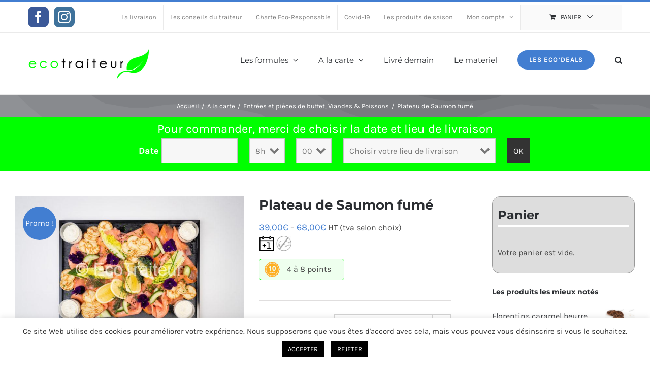

--- FILE ---
content_type: text/html; charset=UTF-8
request_url: https://ecotraiteur.fr/produit/a-la-carte/entrees-et-pieces-de-buffet/plateau-de-tulipes-de-saumon/
body_size: 48065
content:
<!DOCTYPE html>
<html class="avada-html-layout-wide avada-html-header-position-top avada-is-100-percent-template" lang="fr-FR" prefix="og: http://ogp.me/ns# fb: http://ogp.me/ns/fb#">
<head>
	<meta http-equiv="X-UA-Compatible" content="IE=edge" />
	<meta http-equiv="Content-Type" content="text/html; charset=utf-8"/>
	<meta name="viewport" content="width=device-width, initial-scale=1" />
	<meta name='robots' content='index, follow, max-image-preview:large, max-snippet:-1, max-video-preview:-1' />

	<!-- This site is optimized with the Yoast SEO plugin v17.4 - https://yoast.com/wordpress/plugins/seo/ -->
	<title>Plateau de Saumon fumé - EcoTraiteur Paris</title>
	<meta name="description" content="Ecotraiteur Paris vous propose un Incontournable sur un buffet, le plateau de saumon fumé sélectionné comblera de plaisir des amateurs." />
	<link rel="canonical" href="https://ecotraiteur.fr/produit/a-la-carte/a-partager/plateau-de-tulipes-de-saumon/" />
	<meta property="og:locale" content="fr_FR" />
	<meta property="og:type" content="article" />
	<meta property="og:title" content="Plateau de Saumon fumé - EcoTraiteur Paris" />
	<meta property="og:description" content="Ecotraiteur Paris vous propose un Incontournable sur un buffet, le plateau de saumon fumé sélectionné comblera de plaisir des amateurs." />
	<meta property="og:url" content="https://ecotraiteur.fr/produit/a-la-carte/a-partager/plateau-de-tulipes-de-saumon/" />
	<meta property="og:site_name" content="EcoTraiteur Paris" />
	<meta property="article:modified_time" content="2021-02-10T08:35:00+00:00" />
	<meta property="og:image" content="https://ecotraiteur.fr/wp-content/uploads/2020/05/plateau-de-saumon-grand-vue-de-haut-scaled.jpeg?v=1610360293" />
	<meta property="og:image:width" content="2560" />
	<meta property="og:image:height" content="1640" />
	<meta name="twitter:card" content="summary_large_image" />
	<script type="application/ld+json" class="yoast-schema-graph">{"@context":"https://schema.org","@graph":[{"@type":"WebSite","@id":"https://ecotraiteur.fr/#website","url":"https://ecotraiteur.fr/","name":"EcoTraiteur Paris","description":"100% Traiteur 100% Eco 100% Web","potentialAction":[{"@type":"SearchAction","target":{"@type":"EntryPoint","urlTemplate":"https://ecotraiteur.fr/?s={search_term_string}"},"query-input":"required name=search_term_string"}],"inLanguage":"fr-FR"},{"@type":"ImageObject","@id":"https://ecotraiteur.fr/produit/a-la-carte/a-partager/plateau-de-tulipes-de-saumon/#primaryimage","inLanguage":"fr-FR","url":"https://ecotraiteur.fr/wp-content/uploads/2020/05/plateau-de-saumon-grand-vue-de-haut-scaled.jpeg?v=1610360293","contentUrl":"https://ecotraiteur.fr/wp-content/uploads/2020/05/plateau-de-saumon-grand-vue-de-haut-scaled.jpeg?v=1610360293","width":2560,"height":1640,"caption":"plateau de saumon ecotraiteur fum\u00e9 traiteur paris buffet froid chic"},{"@type":"WebPage","@id":"https://ecotraiteur.fr/produit/a-la-carte/a-partager/plateau-de-tulipes-de-saumon/#webpage","url":"https://ecotraiteur.fr/produit/a-la-carte/a-partager/plateau-de-tulipes-de-saumon/","name":"Plateau de Saumon fum\u00e9 - EcoTraiteur Paris","isPartOf":{"@id":"https://ecotraiteur.fr/#website"},"primaryImageOfPage":{"@id":"https://ecotraiteur.fr/produit/a-la-carte/a-partager/plateau-de-tulipes-de-saumon/#primaryimage"},"datePublished":"2020-05-10T16:18:35+00:00","dateModified":"2021-02-10T08:35:00+00:00","description":"Ecotraiteur Paris vous propose un Incontournable sur un buffet, le plateau de saumon fum\u00e9 s\u00e9lectionn\u00e9 comblera de plaisir des amateurs.","breadcrumb":{"@id":"https://ecotraiteur.fr/produit/a-la-carte/a-partager/plateau-de-tulipes-de-saumon/#breadcrumb"},"inLanguage":"fr-FR","potentialAction":[{"@type":"ReadAction","target":["https://ecotraiteur.fr/produit/a-la-carte/a-partager/plateau-de-tulipes-de-saumon/"]}]},{"@type":"BreadcrumbList","@id":"https://ecotraiteur.fr/produit/a-la-carte/a-partager/plateau-de-tulipes-de-saumon/#breadcrumb","itemListElement":[{"@type":"ListItem","position":1,"name":"Accueil","item":"https://ecotraiteur.fr/"},{"@type":"ListItem","position":2,"name":"Shop Full Width","item":"https://ecotraiteur.fr/shop-full-width/"},{"@type":"ListItem","position":3,"name":"Plateau de Saumon fum\u00e9"}]}]}</script>
	<!-- / Yoast SEO plugin. -->


<link rel='dns-prefetch' href='//maps.googleapis.com' />
<link rel='dns-prefetch' href='//s.w.org' />
<link rel="alternate" type="application/rss+xml" title="EcoTraiteur Paris &raquo; Flux" href="https://ecotraiteur.fr/feed/" />
<link rel="alternate" type="application/rss+xml" title="EcoTraiteur Paris &raquo; Flux des commentaires" href="https://ecotraiteur.fr/comments/feed/" />
		
		
		
		
		
		<link rel="alternate" type="application/rss+xml" title="EcoTraiteur Paris &raquo; Plateau de Saumon fumé Flux des commentaires" href="https://ecotraiteur.fr/produit/a-la-carte/entrees-et-pieces-de-buffet/plateau-de-tulipes-de-saumon/feed/" />

		<meta property="og:title" content="Plateau de Saumon fumé"/>
		<meta property="og:type" content="article"/>
		<meta property="og:url" content="https://ecotraiteur.fr/produit/a-la-carte/entrees-et-pieces-de-buffet/plateau-de-tulipes-de-saumon/"/>
		<meta property="og:site_name" content="EcoTraiteur Paris"/>
		<meta property="og:description" content="Plateau de Saumon fumé
Incontournable sur un buffet, le plateau de saumon fumé sélectionné comblera de plaisir les amateurs de saumon."/>

									<meta property="og:image" content="https://ecotraiteur.fr/wp-content/uploads/2020/05/plateau-de-saumon-grand-vue-de-haut-scaled.jpeg?v=1610360293"/>
									<!-- This site uses the Google Analytics by ExactMetrics plugin v7.20.1 - Using Analytics tracking - https://www.exactmetrics.com/ -->
		<!-- Note: ExactMetrics is not currently configured on this site. The site owner needs to authenticate with Google Analytics in the ExactMetrics settings panel. -->
					<!-- No tracking code set -->
				<!-- / Google Analytics by ExactMetrics -->
				<script type="text/javascript">
			window._wpemojiSettings = {"baseUrl":"https:\/\/s.w.org\/images\/core\/emoji\/13.1.0\/72x72\/","ext":".png","svgUrl":"https:\/\/s.w.org\/images\/core\/emoji\/13.1.0\/svg\/","svgExt":".svg","source":{"concatemoji":"https:\/\/ecotraiteur.fr\/wp-includes\/js\/wp-emoji-release.min.js?ver=5.8.12"}};
			!function(e,a,t){var n,r,o,i=a.createElement("canvas"),p=i.getContext&&i.getContext("2d");function s(e,t){var a=String.fromCharCode;p.clearRect(0,0,i.width,i.height),p.fillText(a.apply(this,e),0,0);e=i.toDataURL();return p.clearRect(0,0,i.width,i.height),p.fillText(a.apply(this,t),0,0),e===i.toDataURL()}function c(e){var t=a.createElement("script");t.src=e,t.defer=t.type="text/javascript",a.getElementsByTagName("head")[0].appendChild(t)}for(o=Array("flag","emoji"),t.supports={everything:!0,everythingExceptFlag:!0},r=0;r<o.length;r++)t.supports[o[r]]=function(e){if(!p||!p.fillText)return!1;switch(p.textBaseline="top",p.font="600 32px Arial",e){case"flag":return s([127987,65039,8205,9895,65039],[127987,65039,8203,9895,65039])?!1:!s([55356,56826,55356,56819],[55356,56826,8203,55356,56819])&&!s([55356,57332,56128,56423,56128,56418,56128,56421,56128,56430,56128,56423,56128,56447],[55356,57332,8203,56128,56423,8203,56128,56418,8203,56128,56421,8203,56128,56430,8203,56128,56423,8203,56128,56447]);case"emoji":return!s([10084,65039,8205,55357,56613],[10084,65039,8203,55357,56613])}return!1}(o[r]),t.supports.everything=t.supports.everything&&t.supports[o[r]],"flag"!==o[r]&&(t.supports.everythingExceptFlag=t.supports.everythingExceptFlag&&t.supports[o[r]]);t.supports.everythingExceptFlag=t.supports.everythingExceptFlag&&!t.supports.flag,t.DOMReady=!1,t.readyCallback=function(){t.DOMReady=!0},t.supports.everything||(n=function(){t.readyCallback()},a.addEventListener?(a.addEventListener("DOMContentLoaded",n,!1),e.addEventListener("load",n,!1)):(e.attachEvent("onload",n),a.attachEvent("onreadystatechange",function(){"complete"===a.readyState&&t.readyCallback()})),(n=t.source||{}).concatemoji?c(n.concatemoji):n.wpemoji&&n.twemoji&&(c(n.twemoji),c(n.wpemoji)))}(window,document,window._wpemojiSettings);
		</script>
		<style type="text/css">
img.wp-smiley,
img.emoji {
	display: inline !important;
	border: none !important;
	box-shadow: none !important;
	height: 1em !important;
	width: 1em !important;
	margin: 0 .07em !important;
	vertical-align: -0.1em !important;
	background: none !important;
	padding: 0 !important;
}
</style>
	<link rel='stylesheet' id='berocket_mm_quantity_style-css'  href='https://ecotraiteur.fr/wp-content/plugins/minmax-quantity-for-woocommerce/css/shop.css?ver=1.3.8' type='text/css' media='all' />
<link rel='stylesheet' id='ivole-frontend-css-css'  href='https://ecotraiteur.fr/wp-content/plugins/customer-reviews-woocommerce/css/frontend.css?ver=4.32' type='text/css' media='all' />
<link rel='stylesheet' id='cr-badges-css-css'  href='https://ecotraiteur.fr/wp-content/plugins/customer-reviews-woocommerce/css/badges.css?ver=4.32' type='text/css' media='all' />
<link rel='stylesheet' id='ivole-reviews-grid-css'  href='https://ecotraiteur.fr/wp-content/plugins/customer-reviews-woocommerce/css/reviews-grid.css?ver=3.61' type='text/css' media='all' />
<link rel='stylesheet' id='cookie-law-info-css'  href='https://ecotraiteur.fr/wp-content/plugins/cookie-law-info/public/css/cookie-law-info-public.css?ver=2.1.3' type='text/css' media='all' />
<link rel='stylesheet' id='cookie-law-info-gdpr-css'  href='https://ecotraiteur.fr/wp-content/plugins/cookie-law-info/public/css/cookie-law-info-gdpr.css?ver=2.1.3' type='text/css' media='all' />
<link rel='stylesheet' id='wpcdt-public-css-css'  href='https://ecotraiteur.fr/wp-content/plugins/countdown-timer-ultimate/assets/css/wpcdt-public.css?ver=2.6.4' type='text/css' media='all' />
<link rel='stylesheet' id='magic-liquidizer-table-style-css'  href='https://ecotraiteur.fr/wp-content/plugins/magic-liquidizer-responsive-table/idcss/ml-responsive-table.css?ver=2.0.3' type='text/css' media='all' />
<link rel='stylesheet' id='tier-pricing-table-front-css-css'  href='https://ecotraiteur.fr/wp-content/plugins/tier-pricing-table/assets/frontend/main.css?ver=2.6.0' type='text/css' media='all' />
<style id='woocommerce-inline-inline-css' type='text/css'>
.woocommerce form .form-row .required { visibility: visible; }
</style>
<link rel='stylesheet' id='aws-style-css'  href='https://ecotraiteur.fr/wp-content/plugins/advanced-woo-search/assets/css/common.min.css?ver=2.90' type='text/css' media='all' />
<link rel='stylesheet' id='wc-composite-css-css'  href='https://ecotraiteur.fr/wp-content/plugins/woocommerce-composite-products/assets/css/frontend/woocommerce.css?ver=6.2.3' type='text/css' media='all' />
<link rel='stylesheet' id='yith-infs-style-css'  href='https://ecotraiteur.fr/wp-content/plugins/yith-infinite-scrolling/assets/css/frontend.css?ver=1.5.3' type='text/css' media='all' />
<link rel='stylesheet' id='flexible-shipping-free-shipping-css'  href='https://ecotraiteur.fr/wp-content/plugins/flexible-shipping/assets/dist/css/free-shipping.css?ver=4.22.1.2' type='text/css' media='all' />
<link rel='stylesheet' id='mycred-front-css'  href='https://ecotraiteur.fr/wp-content/plugins/mycred/assets/css/mycred-front.css?ver=2.9.2' type='text/css' media='all' />
<link rel='stylesheet' id='mycred-social-share-icons-css'  href='https://ecotraiteur.fr/wp-content/plugins/mycred/assets/css/mycred-social-icons.css?ver=2.9.2' type='text/css' media='all' />
<link rel='stylesheet' id='mycred-social-share-style-css'  href='https://ecotraiteur.fr/wp-content/plugins/mycred/assets/css/mycred-social-share.css?ver=2.9.2' type='text/css' media='all' />
<link rel='stylesheet' id='fusion-dynamic-css-css'  href='https://ecotraiteur.fr/wp-content/uploads/fusion-styles/435ee7c695cf536f7db9f29137f39b23.min.css?ver=3.4.2' type='text/css' media='all' />
<script type='text/javascript' src='https://ecotraiteur.fr/wp-includes/js/jquery/jquery.min.js?ver=3.6.0' id='jquery-core-js'></script>
<script type='text/javascript' src='https://ecotraiteur.fr/wp-includes/js/jquery/jquery-migrate.min.js?ver=3.3.2' id='jquery-migrate-js'></script>
<script type='text/javascript' id='cookie-law-info-js-extra'>
/* <![CDATA[ */
var Cli_Data = {"nn_cookie_ids":[],"cookielist":[],"non_necessary_cookies":[],"ccpaEnabled":"","ccpaRegionBased":"","ccpaBarEnabled":"","strictlyEnabled":["necessary","obligatoire"],"ccpaType":"gdpr","js_blocking":"1","custom_integration":"","triggerDomRefresh":"","secure_cookies":""};
var cli_cookiebar_settings = {"animate_speed_hide":"500","animate_speed_show":"500","background":"#FFF","border":"#b1a6a6c2","border_on":"","button_1_button_colour":"#000000","button_1_button_hover":"#000000","button_1_link_colour":"#fff","button_1_as_button":"1","button_1_new_win":"","button_2_button_colour":"#333","button_2_button_hover":"#292929","button_2_link_colour":"#444","button_2_as_button":"","button_2_hidebar":"","button_3_button_colour":"#000000","button_3_button_hover":"#000000","button_3_link_colour":"#fff","button_3_as_button":"1","button_3_new_win":"","button_4_button_colour":"#000","button_4_button_hover":"#000000","button_4_link_colour":"#333333","button_4_as_button":"","button_7_button_colour":"#61a229","button_7_button_hover":"#4e8221","button_7_link_colour":"#fff","button_7_as_button":"1","button_7_new_win":"","font_family":"inherit","header_fix":"","notify_animate_hide":"1","notify_animate_show":"","notify_div_id":"#cookie-law-info-bar","notify_position_horizontal":"right","notify_position_vertical":"bottom","scroll_close":"","scroll_close_reload":"","accept_close_reload":"","reject_close_reload":"","showagain_tab":"","showagain_background":"#fff","showagain_border":"#000","showagain_div_id":"#cookie-law-info-again","showagain_x_position":"100px","text":"#333333","show_once_yn":"","show_once":"10000","logging_on":"","as_popup":"","popup_overlay":"1","bar_heading_text":"","cookie_bar_as":"banner","popup_showagain_position":"bottom-right","widget_position":"left"};
var log_object = {"ajax_url":"https:\/\/ecotraiteur.fr\/wp-admin\/admin-ajax.php"};
/* ]]> */
</script>
<script type='text/javascript' src='https://ecotraiteur.fr/wp-content/plugins/cookie-law-info/public/js/cookie-law-info-public.js?ver=2.1.3' id='cookie-law-info-js'></script>
<script type='text/javascript' src='https://ecotraiteur.fr/wp-content/plugins/magic-liquidizer-responsive-table/idjs/ml.responsive.table.min.js?ver=2.0.3' id='magic-liquidizer-table-js'></script>
<script type='text/javascript' src='https://ecotraiteur.fr/wp-content/plugins/minmax-quantity-for-woocommerce/js/frontend.js?ver=5.8.12' id='berocket-front-cart-js-js'></script>
<script type='text/javascript' src='https://ecotraiteur.fr/wp-includes/js/jquery/ui/core.min.js?ver=1.12.1' id='jquery-ui-core-js'></script>
<script type='text/javascript' src='https://ecotraiteur.fr/wp-includes/js/jquery/ui/tooltip.min.js?ver=1.12.1' id='jquery-ui-tooltip-js'></script>
<script type='text/javascript' id='tier-pricing-table-front-js-js-extra'>
/* <![CDATA[ */
var tieredPricingTable = {"load_table_nonce":"70da68775f","product_type":"variable","settings":{"display":"yes","position_hook":"woocommerce_before_add_to_cart_button","head_quantity_text":"Quantit\u00e9","head_price_text":"Prix","display_type":"table","selected_quantity_color":"#00ff00","table_title":"","table_css_class":"","tooltip_size":"15","tooltip_border":"yes","show_discount_in_cart":"yes","tiered_price_at_catalog":"yes","tiered_price_at_product_page":"no","tiered_price_at_catalog_for_variable":"yes","tiered_price_at_catalog_type":"range","lowest_prefix":"From","show_discount_column":"yes","clickable_table_rows":"no","show_total_price":"no","head_discount_text":"Discount (%)"},"is_premium":"no","currency_options":{"currency_symbol":"&euro;","decimal_separator":",","thousand_separator":" ","decimals":2,"price_format":"%2$s%1$s","price_suffix":""}};
/* ]]> */
</script>
<script type='text/javascript' src='https://ecotraiteur.fr/wp-content/plugins/tier-pricing-table/assets/frontend/product-tier-pricing-table.js?ver=2.6.0' id='tier-pricing-table-front-js-js'></script>
<link rel="https://api.w.org/" href="https://ecotraiteur.fr/wp-json/" /><link rel="alternate" type="application/json" href="https://ecotraiteur.fr/wp-json/wp/v2/product/19993" /><link rel="EditURI" type="application/rsd+xml" title="RSD" href="https://ecotraiteur.fr/xmlrpc.php?rsd" />
<link rel="wlwmanifest" type="application/wlwmanifest+xml" href="https://ecotraiteur.fr/wp-includes/wlwmanifest.xml" /> 
<meta name="generator" content="WordPress 5.8.12" />
<meta name="generator" content="WooCommerce 5.8.1" />
<link rel='shortlink' href='https://ecotraiteur.fr/?p=19993' />
<link rel="alternate" type="application/json+oembed" href="https://ecotraiteur.fr/wp-json/oembed/1.0/embed?url=https%3A%2F%2Fecotraiteur.fr%2Fproduit%2Fa-la-carte%2Fentrees-et-pieces-de-buffet%2Fplateau-de-tulipes-de-saumon%2F" />
<link rel="alternate" type="text/xml+oembed" href="https://ecotraiteur.fr/wp-json/oembed/1.0/embed?url=https%3A%2F%2Fecotraiteur.fr%2Fproduit%2Fa-la-carte%2Fentrees-et-pieces-de-buffet%2Fplateau-de-tulipes-de-saumon%2F&#038;format=xml" />

	<script>
	var input_fields = ' #nf-field-72_1';
	</script>
<!-- Global site tag (gtag.js) - Google Ads: 10827477460 --> <script async src="https://www.googletagmanager.com/gtag/js?id=AW-10827477460"></script> <script> window.dataLayer = window.dataLayer || []; function gtag(){dataLayer.push(arguments);} gtag('js', new Date()); gtag('config', 'AW-10827477460'); </script><style></style>			<style>
				.price-rules-table tbody tr {
					height: inherit;
				}

				.price-rules-table tbody td {
					padding: 15px 0 15px 10px;
				}

				.price-rules-table th {
					padding-left: 10px;
				}
			</style>
			<style type="text/css" id="css-fb-visibility">@media screen and (max-width: 640px){.fusion-no-small-visibility{display:none !important;}body:not(.fusion-builder-ui-wireframe) .sm-text-align-center{text-align:center !important;}body:not(.fusion-builder-ui-wireframe) .sm-text-align-left{text-align:left !important;}body:not(.fusion-builder-ui-wireframe) .sm-text-align-right{text-align:right !important;}body:not(.fusion-builder-ui-wireframe) .sm-mx-auto{margin-left:auto !important;margin-right:auto !important;}body:not(.fusion-builder-ui-wireframe) .sm-ml-auto{margin-left:auto !important;}body:not(.fusion-builder-ui-wireframe) .sm-mr-auto{margin-right:auto !important;}body:not(.fusion-builder-ui-wireframe) .fusion-absolute-position-small{position:absolute;top:auto;width:100%;}}@media screen and (min-width: 641px) and (max-width: 1024px){.fusion-no-medium-visibility{display:none !important;}body:not(.fusion-builder-ui-wireframe) .md-text-align-center{text-align:center !important;}body:not(.fusion-builder-ui-wireframe) .md-text-align-left{text-align:left !important;}body:not(.fusion-builder-ui-wireframe) .md-text-align-right{text-align:right !important;}body:not(.fusion-builder-ui-wireframe) .md-mx-auto{margin-left:auto !important;margin-right:auto !important;}body:not(.fusion-builder-ui-wireframe) .md-ml-auto{margin-left:auto !important;}body:not(.fusion-builder-ui-wireframe) .md-mr-auto{margin-right:auto !important;}body:not(.fusion-builder-ui-wireframe) .fusion-absolute-position-medium{position:absolute;top:auto;width:100%;}}@media screen and (min-width: 1025px){.fusion-no-large-visibility{display:none !important;}body:not(.fusion-builder-ui-wireframe) .lg-text-align-center{text-align:center !important;}body:not(.fusion-builder-ui-wireframe) .lg-text-align-left{text-align:left !important;}body:not(.fusion-builder-ui-wireframe) .lg-text-align-right{text-align:right !important;}body:not(.fusion-builder-ui-wireframe) .lg-mx-auto{margin-left:auto !important;margin-right:auto !important;}body:not(.fusion-builder-ui-wireframe) .lg-ml-auto{margin-left:auto !important;}body:not(.fusion-builder-ui-wireframe) .lg-mr-auto{margin-right:auto !important;}body:not(.fusion-builder-ui-wireframe) .fusion-absolute-position-large{position:absolute;top:auto;width:100%;}}</style>	<noscript><style>.woocommerce-product-gallery{ opacity: 1 !important; }</style></noscript>
	<style type="text/css">.recentcomments a{display:inline !important;padding:0 !important;margin:0 !important;}</style>
            <style>

                .fusion-flyout-search .aws-container {
                    margin: 0 auto;
                    padding: 0;
                    width: 100%;
                    width: calc(100% - 40px);
                    max-width: 600px;
                    position: absolute;
                    top: 40%;
                    left: 20px;
                    right: 20px;
                }

                .fusion-overlay-search .aws-container {
                    width: 100%;
                }

                .fusion-secondary-menu-search .aws-container {
                    margin-left: 10px;
                }

            </style>

            <script>

                window.addEventListener('load', function() {
                    var awsSearch = document.querySelectorAll(".fusion-menu .fusion-main-menu-search a, .fusion-flyout-menu-icons .fusion-icon-search");
                    if ( awsSearch ) {
                        for (var i = 0; i < awsSearch.length; i++) {
                            awsSearch[i].addEventListener('click', function() {
                                window.setTimeout(function(){
                                    document.querySelector(".fusion-menu .fusion-main-menu-search .aws-search-field, .fusion-flyout-search .aws-search-field").focus();
                                }, 100);
                            }, false);
                        }
                    }

                }, false);

            </script>

        		<style type="text/css" id="wp-custom-css">
			.jplus1 {
    -webkit-backface-visibility: hidden;
    display: block;
    z-index: 98;
    position: absolute;
    padding: 0 5px;
    pointer-events: none;
}

.product .jplus1 {
    top: 5px;
    right: 0px;

}


.fusion-carousel-item .jplus1 {
    position: relative;
    top: 20px;
    right: -55px;

}

.product .jplus1  img{
   height : 15px;
}


.fusion-carousel .fusion-carousel-item .jplus1 img {
   height : 15px;
	width : auto;
}

.fusion-woo-product-design-classic .fusion-woo-slider .fusion-image-wrapper .fusion-rollover .fusion-rollover-content .fusion-product-buttons {
    bottom: 1px !important;
 
}


#nf-form-4-cont .nf-response-msg {
    color: white;
    background-color: #8cc569;
    padding: 20px;
    margin: 40px;
    font-size: 150%;
	line-height : 1.1em;
    border-radius: 10px;
}

.delivery-banner {
    color: white;    
	background-color: #8cc569;
    padding: 10px;
    margin: 0px;
    font-size: 150%;
	line-height : 1.1em;
    border-radius: 0px;
	text-align : center
}
.delivery-banner .order-limit {
    font-size: 70%;

}

.delivery-banner a {
	color: #ddd;   
}

.delivery-banner a:hover {
	color: #333;   
	
}
.single-product .tag-images img ,
.products .tag-images img 
{
	height : 30px;
}

.products .tag-images {
	clear : both;
	margin-left : 5px;
	
}

.products .product-details-container {
 min-height : 125px;
}

.product .product-buttons .fusion-content-sep {
    margin-top: 0px !important;

}


.single-product .sku_wrapper {
	display : none !important;
}
.product-images .crossfade-images img ,
.featured-image img {
    border-style: none;
    max-width: 100%;
    height: auto;
	  max-height : 186px;
	object-fit: cover;
}
.product-images .crossfade-image,
.featured-image {
	height : 186px !important;
	//overflow: hidden;

}

 .product-images .crossfade-image {
	background : white !important;
	}

.product-details-container h3.product-title {
	min-height : 60px;
	
}

.product-images .crossfade-images img {
    transition: opacity .5s ease-in-out;
    position: relative;
    z-index: 50;
    min-width: 100%;
    vertical-align: middle;
}

.fusion-megamenu-widgets-container img {
    border-style: none;
    max-width: 100%;
    height: auto;
	  max-height : 95px;
	object-fit: cover;
}

.fusion-megamenu-title {
	min-height : 65px;
	
}

#filter_tags,
#filter_categories,
#filter_checkboxes,
#ci_filter  
{
  display : inline-block;
	font-size : 12px;
	position : relative;}

#filter_checkboxes label,
#filter_tags label,
#filter_categories label
{
  display : none;
}

#filter_checkboxes ul,
#filter_tags ul,
#filter_categories ul
{
	margin: 10px 0px 10px 0px;
  list-style: none;
	padding : 0 10px 10px 0 ;
border: 1px solid #dbdbdb;
	display: inline-block;
	position : relative;
	top:-4px;
	//height : 60px;
 
}

#filter_checkboxes ul li, 
#filter_tags ul li, 
#filter_categories ul li 
{
  display : inline-block;
	margin : 0px 15px 10px 05px;
	position : relative;
	top : 10px;
	padding : 4px; 
}

#filter_checkboxes ul li.selected, 
#filter_tags ul li.selected, 
#filter_categories ul li.selected 
{
	border : #00ff00 1px solid;
	border-radius : 5px;
 
}

#filter_checkboxes img,
#filter_tags img,
#filter_categories img
{
	width : 30px ;
	vertical-align : middle;
	margin : 0 10px 0 0 ;
}

.catalog-ordering.fusion-clearfix {
	clear : none !important;
	display: inline-block;
	
}

ul#shipping_method {
	text-align : left;
}
ul#shipping_method li label {
	padding-left : 10px;
}

ul#shipping_method li label .woocommerce-Price-amount.amount {
	font-weight : 700;
}

tr.woocommerce-shipping-totals.shipping p {
    margin-top: 20px;
    margin-bottom: 20px;
	text-align  : left;
}

#shipping_delivery_date_field,
#shipping_delivery_hour_field,
#shipping_delivery_minute_field
{
	display : none;
}

.product-details-container .fusion-price-rating {
    justify-content: flex-start !important;
 
}

.order-dropdown, .order-dropdown ul li a {
    width: 285px !important;
}
.current-li-content {
    width: 233px !important;
}

[id^='nf-field-49'] label,
[id^='nf-field-50'] label,
[id^='nf-field-68'] label
{
	display : none;
}

.nf-form-cont .one-third.ci-date .nf-field-label
{
width : 100px;
}

.nf-form-cont .one-third.ci-date {
    width: 250px;
}

.nf-form-cont .one-third.ci-date .nf-field-element {
    width: 150px;
}

.nf-form-cont .one-third.ci-time  {
    width: 70px;
}

.nf-form-cont .one-third.ci-time .nf-field-element {
    width: 70px;
}

.nf-form-cont .one-third.ci-zip  {
    width: 300px;
}

.nf-form-cont .one-third.ci-zip .nf-field-element {
    width: 300px;
}

.nf-form-cont .one-third.ci-ok {
    width: 40px;
}
.nf-form-cont .one-third.ci-ok .nf-field-element{
    width: 40px;
}


#nf-form-4-cont,
.nf-form-wrap.ninja-forms-form-wrap,
.delivery-form
{
	text-align : center;
	//border : 1px solid red;
	width : 900px;
	margin : auto;
}

#ninja_forms_required_items, .nf-field-container {
    margin-bottom: 5px !important;
}

.ci-too-late img {
	width : 40px;
	margin-right : 10px;
	vertical-align:middle;
	
}

.product-buttons .product-buttons-container .ci-too-late img {
	width : 25px;
}


div.ci-too-late {
	font-size: 120%;
	border : 1px red solid;
	padding : 5px;
	color : red;
	
}

.delivery-form {
	min-height : 60px;
}

#nf-form-6-cont .nf-before-form-content
{
	display : none;
}

#nf-field-66{
	margin-top : 50px;
}
.rewards_and_points {
border: 1px solid #a3d8cd; 
	border-radius: 5px; 
	padding: 20px;
	margin : 20px 2px;
}

#woocommerce_widget_cart-4 {
    background-color: #ddd;
    padding: 010px;
border : 1px solid #999 !important;
border-radius : 15px;
}

#woocommerce_widget_cart-4 h4.widget-title {
	margin-top : 5px;
	border-bottom : 3px #fff solid;
	font-size : 150%
}
#woocommerce_widget_cart-4 .remove_from_cart_button {
    border: 1px #ccc solid;
    background: #ccc;
    border-radius: 5px;
    min-width: 20px;
    display: inline-block;
    padding: 0 10px;
    font-size: 110%;
	color : black;
}

.sgpb-popup-builder-content-html {
	padding : 40px;
}

.fusion-image-wrapper .fusion-rollover {
    background-image: linear-gradient(to top,#00FF00 0,rgba(0,255,0,0.8) 100%) !important;
}

.fusion-image-wrapper .fusion-rollover .fusion-rollover-content .price {
	color : white;
}

.fusion-image-wrapper .fusion-rollover .fusion-rollover-categories,
.fusion-image-wrapper .fusion-rollover .fusion-product-buttons
{
	display : none;
}

.delivery-banner {
    background-color: #0F0;
}

.ci-shipping {
	border : 1px solid black;
	padding : 10px;
	background-color : rgb(0,255,0,0.1);
}
.ci-shipping h2{
	font-size : 100% !important;
}

.ci-shipping .ci-free-shipping{
	color : black;
	border : #0F0 solid 1px;
	background-color : rgb(0,255,0,1);
	padding : 10px;
	border-radius : 10px;
	font-weight : bold;
	
}
	
.ci-shipping ..zone-blanche{
	color : black;
}

.ci-shipping .zone-bleue{
	color : blue;
}

.ci-shipping .zone-noire{
	color : black;
}
	
.ci-shipping .zone-orange{
	color : orange;
}

.ci-shipping .zone-rouge{
	color : red;
}

.ci-shipping .zone-verte{
	color : green;
}

.product .rewards {
	border : 1px solid #0F0;
	display : inline-block;
	margin : 15px 0px;
	padding : 5px 25px 5px 5px;
	background : #EFE;
	border-radius : 5px;
	
}

.product .rewards img{
	margin : 0px 5px;
	padding : 0 5px 0 0;
	
}

.product-type-variable .woocommerce-variation .rewards
{
    display: none;
}
.woocommerce-checkout  div.rewards,
.coupon  div.rewards,
.textwidget .rewards {
	border : 1px solid #0F0;
	display : inline-block;
	margin : 15px 0px;
	padding : 10px;
	background : #FFF;
	border-radius : 0px;
	width : 100%;
	
}

.woocommerce-checkout  div.rewards{
	clear : both;
	display : block;
}

.woocommerce-checkout .rewards img ,
.coupon .rewards img,
.textwidget .rewards img{
	margin : 0px 5px 5px 0;
	padding : 0 5px 0 0;
	width : 80px;
	float : left;
	
}

woocommerce-checkout .rewards p,
.coupon .rewards p,
.textwidget .rewards p

{
	margin : 10px 0px ;
	padding : 0px;
	line-height : 1.2em;
	
}

.fusion-productssidebar .widget{
	margin : 0px 0px 20px 0px;
}

ul.rewards {
	list-style-type:none;
padding : 0px;
	margin : 0px;
}

ul.rewards li {
	list-style-type:none;
padding : 0px;
	margin : 0px;
}

ul.rewards li a,
ul.rewards li span {
	border : 1px solid #0F0;
	display : inline-block;
	margin : 5px 20px;
	padding : 0 10px;
	background : #FFF;
	border-radius : 0px;
	width : 120px;
	background-color : #EFE;
	font-weight : 700;
	text-align : center;
	cursor:pointer;
}

.woocommerce-Tabs-panel--description .post-content{
text-align: center;
}
.post-content p{
margin : 0px;
	padding :0px;
}

.wc_payment_method.payment_method_paypal
.payment_box.payment_method_paypal,
.wc_payment_method.payment_method_paypal
a.about_paypal,
.wc_payment_method.payment_method_paypal
img
{
	display : none;
	
}

ul.products .rewards {
	margin : 3px 2px;
}

.avada-myaccount-user-column {
	
	padding-left  : 10px !important;
	padding-right : 10px !important;
}

.price-rules-table.shop_table tbody tr {
    height: auto ;
}
 
.price-rules-table.shop_table td {
 	margin : 10px !important;
	padding : 10px !important;
}

.price-rules-table-wrapper
{
 	margin : 10px !important;
	padding : 10px !important;
}

.delivery-banner .nf-error-msg x,
.delivery-banner .nf-form-errors,
.delivery-banner .nf-form-fields-required {
	display : none;
}

.delivery-banner .nf-error-wrap.nf-error {
	width: 300px;
  text-align: left;
	margin : 0px;
	padding : 0px;
	font-size : 70%;
}

.delivery-banner .label-left .nf-after-field {
    margin-left: 0%;
}

.create-an-account {
	color : red;
	font-size : 120%;
}

.temphide2
{
	display : none;
}


 .crossfade-images img {
	//display : none;
}








		</style>
				<script type="text/javascript">
			var doc = document.documentElement;
			doc.setAttribute( 'data-useragent', navigator.userAgent );
		</script>
		
	</head>

<body class="product-template-default single single-product postid-19993 theme-Avada woocommerce woocommerce-page woocommerce-no-js fusion-image-hovers fusion-pagination-sizing fusion-button_size-medium fusion-button_type-flat fusion-button_span-no avada-image-rollover-circle-yes avada-image-rollover-yes avada-image-rollover-direction-bottom fusion-body ltr fusion-sticky-header no-tablet-sticky-header no-mobile-sticky-header no-mobile-slidingbar avada-has-rev-slider-styles fusion-disable-outline fusion-sub-menu-fade mobile-logo-pos-left layout-wide-mode avada-has-boxed-modal-shadow-none layout-scroll-offset-full avada-has-zero-margin-offset-top has-sidebar fusion-top-header menu-text-align-left fusion-woo-product-design-classic fusion-woo-shop-page-columns-4 fusion-woo-related-columns-4 fusion-woo-archive-page-columns-4 avada-has-woo-gallery-disabled woo-sale-badge-circle woo-outofstock-badge-top_bar mobile-menu-design-modern fusion-hide-pagination-text fusion-header-layout-v2 avada-responsive avada-footer-fx-none avada-menu-highlight-style-bar fusion-search-form-classic fusion-main-menu-search-dropdown fusion-avatar-square avada-dropdown-styles avada-blog-layout-grid avada-blog-archive-layout-grid avada-header-shadow-no avada-menu-icon-position-left avada-has-megamenu-shadow avada-has-pagetitle-100-width avada-has-pagetitle-bg-full avada-has-main-nav-search-icon avada-has-titlebar-bar_and_content avada-has-pagination-padding avada-flyout-menu-direction-fade avada-ec-views-v1" >
		<a class="skip-link screen-reader-text" href="#content">Aller au contenu</a>

	<div id="boxed-wrapper">
		<div class="fusion-sides-frame"></div>
		<div id="wrapper" class="fusion-wrapper">
			<div id="home" style="position:relative;top:-1px;"></div>
			
			<header class="fusion-header-wrapper">
				<div class="fusion-header-v2 fusion-logo-alignment fusion-logo-left fusion-sticky-menu- fusion-sticky-logo- fusion-mobile-logo-  fusion-mobile-menu-design-modern">
					
<div class="fusion-secondary-header">
	<div class="fusion-row">
					<div class="fusion-alignleft">
				<div class="fusion-social-links-header"><div class="fusion-social-networks boxed-icons"><div class="fusion-social-networks-wrapper"><a  class="fusion-social-network-icon fusion-tooltip fusion-facebook awb-icon-facebook" style="color:#ffffff;background-color:#3b5998;border-color:#3b5998;" data-placement="bottom" data-title="Facebook" data-toggle="tooltip" title="Facebook" href="https://www.facebook.com/ecotraiteur" target="_blank" rel="noopener noreferrer"><span class="screen-reader-text">Facebook</span></a><a  class="fusion-social-network-icon fusion-tooltip fusion-instagram awb-icon-instagram" style="color:#ffffff;background-color:#3f729b;border-color:#3f729b;" data-placement="bottom" data-title="Instagram" data-toggle="tooltip" title="Instagram" href="https://www.instagram.com/ecotraiteurparis/" target="_blank" rel="noopener noreferrer"><span class="screen-reader-text">Instagram</span></a></div></div></div>			</div>
							<div class="fusion-alignright">
				<nav class="fusion-secondary-menu" role="navigation" aria-label="Menu secondaire"><ul id="menu-menu-ecotraiteur-barre-du-haut" class="menu"><li  id="menu-item-20696"  class="menu-item menu-item-type-post_type menu-item-object-page menu-item-20696"  data-item-id="20696"><a  href="https://ecotraiteur.fr/la-livraison-ecotraiteur-paris/" class="fusion-bar-highlight"><span class="menu-text">La livraison</span></a></li><li  id="menu-item-20562"  class="menu-item menu-item-type-post_type menu-item-object-page menu-item-20562"  data-item-id="20562"><a  href="https://ecotraiteur.fr/les-conseils-du-traiteur/" class="fusion-bar-highlight"><span class="menu-text">Les conseils du traiteur</span></a></li><li  id="menu-item-20872"  class="menu-item menu-item-type-post_type menu-item-object-page menu-item-20872"  data-item-id="20872"><a  href="https://ecotraiteur.fr/la-charte-eco-responsable-traiteur/" class="fusion-bar-highlight"><span class="menu-text">Charte Eco-Responsable</span></a></li><li  id="menu-item-20925"  class="menu-item menu-item-type-post_type menu-item-object-page menu-item-20925"  data-item-id="20925"><a  href="https://ecotraiteur.fr/covid-19/" class="fusion-bar-highlight"><span class="menu-text">Covid-19</span></a></li><li  id="menu-item-21825"  class="menu-item menu-item-type-post_type menu-item-object-page menu-item-21825"  data-item-id="21825"><a  href="https://ecotraiteur.fr/les-produits-de-saison-ecotraiteur-paris/" class="fusion-bar-highlight"><span class="menu-text">Les produits de saison</span></a></li><li class="menu-item fusion-dropdown-menu menu-item-has-children fusion-custom-menu-item fusion-menu-login-box"><a href="https://ecotraiteur.fr/my-account/" aria-haspopup="true" class="fusion-bar-highlight"><span class="menu-text">Mon compte</span><span class="fusion-caret"><i class="fusion-dropdown-indicator"></i></span></a><div class="fusion-custom-menu-item-contents"><form action="https://ecotraiteur.fr/wp-login.php" name="loginform" method="post"><p><input type="text" class="input-text" name="log" id="username" value="" placeholder="Nom d&#039;utilisateur" /></p><p><input type="password" class="input-text" name="pwd" id="password" value="" placeholder="Mot de passe" /></p><p class="fusion-remember-checkbox"><label for="fusion-menu-login-box-rememberme"><input name="rememberme" type="checkbox" id="fusion-menu-login-box-rememberme" value="forever"> Se souvenir de moi</label></p><input type="hidden" name="fusion_woo_login_box" value="true" /><p class="fusion-login-box-submit"><input type="submit" name="wp-submit" id="wp-submit" class="button button-small default comment-submit" value="Se connecter"><input type="hidden" name="redirect" value=""></p></form><a class="fusion-menu-login-box-register" href="https://ecotraiteur.fr/my-account/" title="S&#039;enregistrer">S&#039;enregistrer</a></div></li><li class="fusion-custom-menu-item fusion-menu-cart fusion-secondary-menu-cart"><a class="fusion-secondary-menu-icon fusion-bar-highlight" href="https://ecotraiteur.fr/cart/"><span class="menu-text" aria-label="Voir le panier">Panier</span></a></li></ul></nav><nav class="fusion-mobile-nav-holder fusion-mobile-menu-text-align-left" aria-label="Menu secondaire smartphones/tablettes"></nav>			</div>
			</div>
</div>
<div class="fusion-header-sticky-height"></div>
<div class="fusion-header">
	<div class="fusion-row">
					<div class="fusion-logo" data-margin-top="30px" data-margin-bottom="30px" data-margin-left="0px" data-margin-right="0px">
			<a class="fusion-logo-link"  href="https://ecotraiteur.fr/" >

						<!-- standard logo -->
			<img src="https://ecotraiteur.fr/wp-content/uploads/2020/05/logo-ecotraiteur250-copie-1.png" srcset="https://ecotraiteur.fr/wp-content/uploads/2020/05/logo-ecotraiteur250-copie-1.png 1x, https://ecotraiteur.fr/wp-content/uploads/2020/05/logo-ecotraiteur-500-copie-2.png 2x" width="243" height="61" style="max-height:61px;height:auto;" alt="EcoTraiteur Paris Logo" data-retina_logo_url="https://ecotraiteur.fr/wp-content/uploads/2020/05/logo-ecotraiteur-500-copie-2.png" class="fusion-standard-logo" />

			
					</a>
		</div>		<nav class="fusion-main-menu" aria-label="Menu principal"><ul id="menu-menu-new-eco-traiteur-2020" class="fusion-menu"><li  id="menu-item-20852"  class="menu-item menu-item-type-custom menu-item-object-custom menu-item-has-children menu-item-20852 fusion-megamenu-menu "  data-item-id="20852"><a  href="#" class="fusion-bar-highlight"><span class="menu-text">Les formules</span> <span class="fusion-caret"><i class="fusion-dropdown-indicator" aria-hidden="true"></i></span></a><div class="fusion-megamenu-wrapper fusion-columns-6 columns-per-row-6 columns-6 col-span-12"><div class="row"><div class="fusion-megamenu-holder" style="width:1169.99532px;" data-width="1169.99532px"><ul class="fusion-megamenu"><li  id="menu-item-22189"  class="menu-item menu-item-type-taxonomy menu-item-object-product_cat menu-item-22189 fusion-megamenu-submenu menu-item-has-link fusion-megamenu-columns-6 col-lg-2 col-md-2 col-sm-2"  style="width:16.666666666667%;"><div class='fusion-megamenu-title'><a class="awb-justify-title" href="https://ecotraiteur.fr/categorie-produit/les-formules-ecotraiteur/formules-petit-dejeuner/">Formules Petit Déjeuner</a></div><div class="fusion-megamenu-widgets-container second-level-widget"><div id="text-29" class="widget widget_text" style="border-style: solid;border-color:transparent;border-width:0px;">			<div class="textwidget"><div class="imageframe-align-center"><div class="imageframe-liftup"><span class=" fusion-imageframe imageframe-none imageframe-1"><a class="fusion-no-lightbox" href="https://ecotraiteur.fr/categorie-produit/les-formules-ecotraiteur/formules-petit-dejeuner/" target="_self" aria-label="Splash of coffee powder, coffee cup and coffee leaf. Branding elements, isolated, to add logo." rel="noopener"><img width="2560" height="1810" src="https://ecotraiteur.fr/wp-content/uploads/2020/05/tasse-café-petit-dejeuner-accueil-café-ecotraiteur-scaled.jpeg" class="img-responsive wp-image-21074" srcset="https://ecotraiteur.fr/wp-content/uploads/2020/05/tasse-café-petit-dejeuner-accueil-café-ecotraiteur-200x141.jpeg?v=1590665974 200w, https://ecotraiteur.fr/wp-content/uploads/2020/05/tasse-café-petit-dejeuner-accueil-café-ecotraiteur-300x212.jpeg?v=1590665974 300w, https://ecotraiteur.fr/wp-content/uploads/2020/05/tasse-café-petit-dejeuner-accueil-café-ecotraiteur-400x283.jpeg?v=1590665974 400w, https://ecotraiteur.fr/wp-content/uploads/2020/05/tasse-café-petit-dejeuner-accueil-café-ecotraiteur-500x354.jpeg?v=1590665974 500w, https://ecotraiteur.fr/wp-content/uploads/2020/05/tasse-café-petit-dejeuner-accueil-café-ecotraiteur-600x424.jpeg?v=1590665974 600w, https://ecotraiteur.fr/wp-content/uploads/2020/05/tasse-café-petit-dejeuner-accueil-café-ecotraiteur-700x495.jpeg?v=1590665974 700w, https://ecotraiteur.fr/wp-content/uploads/2020/05/tasse-café-petit-dejeuner-accueil-café-ecotraiteur-768x543.jpeg?v=1590665974 768w, https://ecotraiteur.fr/wp-content/uploads/2020/05/tasse-café-petit-dejeuner-accueil-café-ecotraiteur-800x566.jpeg?v=1590665974 800w, https://ecotraiteur.fr/wp-content/uploads/2020/05/tasse-café-petit-dejeuner-accueil-café-ecotraiteur-1024x724.jpeg?v=1590665974 1024w, https://ecotraiteur.fr/wp-content/uploads/2020/05/tasse-café-petit-dejeuner-accueil-café-ecotraiteur-1200x849.jpeg?v=1590665974 1200w, https://ecotraiteur.fr/wp-content/uploads/2020/05/tasse-café-petit-dejeuner-accueil-café-ecotraiteur-1536x1086.jpeg?v=1590665974 1536w, https://ecotraiteur.fr/wp-content/uploads/2020/05/tasse-café-petit-dejeuner-accueil-café-ecotraiteur-scaled.jpeg?v=1590665974 2560w" sizes="(max-width: 1050px) 100vw, 2560px" /></a></span></div></div></div>
		</div></div></li><li  id="menu-item-20906"  class="menu-item menu-item-type-taxonomy menu-item-object-product_cat menu-item-20906 fusion-megamenu-submenu menu-item-has-link fusion-megamenu-columns-6 col-lg-2 col-md-2 col-sm-2"  style="width:16.666666666667%;"><div class='fusion-megamenu-title'><a class="awb-justify-title" href="https://ecotraiteur.fr/categorie-produit/les-formules-ecotraiteur/plateaux-repas/">Plateaux repas</a></div><div class="fusion-megamenu-widgets-container second-level-widget"><div id="text-13" class="widget widget_text" style="border-style: solid;border-color:transparent;border-width:0px;">			<div class="textwidget"><div class="imageframe-align-center"><div class="imageframe-liftup"><span class=" fusion-imageframe imageframe-none imageframe-2"><a class="fusion-no-lightbox" href="https://ecotraiteur.fr/categorie-produit/plateaux-repas/" target="_self" rel="noopener"><img src="https://ecotraiteur.fr/plateau-repas-carton-ferme-violet/" class="img-responsive"/></a></span></div></div></div>
		</div></div></li><li  id="menu-item-22188"  class="menu-item menu-item-type-taxonomy menu-item-object-product_cat menu-item-22188 fusion-megamenu-submenu menu-item-has-link fusion-megamenu-columns-6 col-lg-2 col-md-2 col-sm-2"  style="width:16.666666666667%;"><div class='fusion-megamenu-title'><a class="awb-justify-title" href="https://ecotraiteur.fr/categorie-produit/les-formules-ecotraiteur/lunch-bag-lunch-box/">Lunch Box &amp; sandwich bag</a></div><div class="fusion-megamenu-widgets-container second-level-widget"><div id="text-28" class="widget widget_text" style="border-style: solid;border-color:transparent;border-width:0px;">			<div class="textwidget"><div class="imageframe-align-center"><div class="imageframe-liftup"><span class=" fusion-imageframe imageframe-none imageframe-3"><a class="fusion-no-lightbox" href="https://ecotraiteur.fr/categorie-produit/les-formules-ecotraiteur/lunch-bag-lunch-box/" target="_self" aria-label="Lunch box eco traiteur Paris" rel="noopener"><img width="1024" height="768" alt="Lunch box eco traiteur Paris" src="https://ecotraiteur.fr/wp-content/uploads/2020/06/Lunch-box-eco-traiteur-Paris.png" class="img-responsive wp-image-21537" srcset="https://ecotraiteur.fr/wp-content/uploads/2020/06/Lunch-box-eco-traiteur-Paris-200x150.png?v=1591184072 200w, https://ecotraiteur.fr/wp-content/uploads/2020/06/Lunch-box-eco-traiteur-Paris-300x225.png?v=1591184072 300w, https://ecotraiteur.fr/wp-content/uploads/2020/06/Lunch-box-eco-traiteur-Paris-400x300.png?v=1591184072 400w, https://ecotraiteur.fr/wp-content/uploads/2020/06/Lunch-box-eco-traiteur-Paris-500x375.png?v=1591184072 500w, https://ecotraiteur.fr/wp-content/uploads/2020/06/Lunch-box-eco-traiteur-Paris-600x450.png?v=1591184072 600w, https://ecotraiteur.fr/wp-content/uploads/2020/06/Lunch-box-eco-traiteur-Paris-700x525.png?v=1591184072 700w, https://ecotraiteur.fr/wp-content/uploads/2020/06/Lunch-box-eco-traiteur-Paris-768x576.png?v=1591184072 768w, https://ecotraiteur.fr/wp-content/uploads/2020/06/Lunch-box-eco-traiteur-Paris-800x600.png?v=1591184072 800w, https://ecotraiteur.fr/wp-content/uploads/2020/06/Lunch-box-eco-traiteur-Paris.png?v=1591184072 1024w" sizes="(max-width: 1050px) 100vw, 1024px" /></a></span></div></div></div>
		</div></div></li><li  id="menu-item-22187"  class="menu-item menu-item-type-taxonomy menu-item-object-product_cat menu-item-22187 fusion-megamenu-submenu menu-item-has-link fusion-megamenu-columns-6 col-lg-2 col-md-2 col-sm-2"  style="width:16.666666666667%;"><div class='fusion-megamenu-title'><a class="awb-justify-title" href="https://ecotraiteur.fr/categorie-produit/les-formules-ecotraiteur/formule-cocktail/">Formule Cocktail</a></div><div class="fusion-megamenu-widgets-container second-level-widget"><div id="text-20" class="widget widget_text" style="border-style: solid;border-color:transparent;border-width:0px;">			<div class="textwidget"><div class="imageframe-align-center"><div class="imageframe-liftup"><span class=" fusion-imageframe imageframe-none imageframe-4"><a class="fusion-no-lightbox" href="https://ecotraiteur.fr/categorie-produit/les-formules-ecotraiteur/formule-cocktail/" target="_self" aria-label="Canapé salée ecotraiteur paris mise en bouche" rel="noopener"><img width="2560" height="1703" alt="Canapé salée ecotraiteur paris mise en bouche" src="https://ecotraiteur.fr/wp-content/uploads/2020/06/cocktail-salée-assortimeent-cocktail-formule-ecotraiteur-paris-scaled.jpeg" class="img-responsive wp-image-21681" srcset="https://ecotraiteur.fr/wp-content/uploads/2020/06/cocktail-salée-assortimeent-cocktail-formule-ecotraiteur-paris-200x133.jpeg?v=1591717893 200w, https://ecotraiteur.fr/wp-content/uploads/2020/06/cocktail-salée-assortimeent-cocktail-formule-ecotraiteur-paris-300x200.jpeg?v=1591717893 300w, https://ecotraiteur.fr/wp-content/uploads/2020/06/cocktail-salée-assortimeent-cocktail-formule-ecotraiteur-paris-400x266.jpeg?v=1591717893 400w, https://ecotraiteur.fr/wp-content/uploads/2020/06/cocktail-salée-assortimeent-cocktail-formule-ecotraiteur-paris-500x333.jpeg?v=1591717893 500w, https://ecotraiteur.fr/wp-content/uploads/2020/06/cocktail-salée-assortimeent-cocktail-formule-ecotraiteur-paris-600x399.jpeg?v=1591717893 600w, https://ecotraiteur.fr/wp-content/uploads/2020/06/cocktail-salée-assortimeent-cocktail-formule-ecotraiteur-paris-700x466.jpeg?v=1591717893 700w, https://ecotraiteur.fr/wp-content/uploads/2020/06/cocktail-salée-assortimeent-cocktail-formule-ecotraiteur-paris-768x511.jpeg?v=1591717893 768w, https://ecotraiteur.fr/wp-content/uploads/2020/06/cocktail-salée-assortimeent-cocktail-formule-ecotraiteur-paris-800x532.jpeg?v=1591717893 800w, https://ecotraiteur.fr/wp-content/uploads/2020/06/cocktail-salée-assortimeent-cocktail-formule-ecotraiteur-paris-1024x681.jpeg?v=1591717893 1024w, https://ecotraiteur.fr/wp-content/uploads/2020/06/cocktail-salée-assortimeent-cocktail-formule-ecotraiteur-paris-1200x798.jpeg?v=1591717893 1200w, https://ecotraiteur.fr/wp-content/uploads/2020/06/cocktail-salée-assortimeent-cocktail-formule-ecotraiteur-paris-1536x1022.jpeg?v=1591717893 1536w, https://ecotraiteur.fr/wp-content/uploads/2020/06/cocktail-salée-assortimeent-cocktail-formule-ecotraiteur-paris-scaled.jpeg?v=1591717893 2560w" sizes="(max-width: 1050px) 100vw, 2560px" /></a></span></div></div></div>
		</div></div></li><li  id="menu-item-22242"  class="menu-item menu-item-type-custom menu-item-object-custom menu-item-22242 fusion-megamenu-submenu fusion-megamenu-columns-6 col-lg-2 col-md-2 col-sm-2"  style="width:16.666666666667%;"><div class='fusion-megamenu-title'><span class="awb-justify-title">Buffet Froid</span></div><div class="fusion-megamenu-widgets-container second-level-widget"><div id="text-22" class="widget widget_text" style="border-style: solid;border-color:transparent;border-width:0px;">			<div class="textwidget"><div class="imageframe-align-center"><div class="imageframe-liftup"><span class=" fusion-imageframe imageframe-none imageframe-5"><a class="fusion-no-lightbox" href="https://ecotraiteur.fr/categorie-produit/formules-buffets/buffets-froids/?product_orderby=price&amp;product_count=48" target="_self" aria-label="buffet-gastronome-ig-564" rel="noopener"><img width="424" height="283" src="https://ecotraiteur.fr/wp-content/uploads/2020/05/buffet-gastronome-ig-564.jpg " class="img-responsive wp-image-20270" srcset="https://ecotraiteur.fr/wp-content/uploads/2020/05/buffet-gastronome-ig-564-200x133.jpg 200w, https://ecotraiteur.fr/wp-content/uploads/2020/05/buffet-gastronome-ig-564-400x267.jpg 400w, https://ecotraiteur.fr/wp-content/uploads/2020/05/buffet-gastronome-ig-564.jpg 424w" sizes="(max-width: 1050px) 100vw, 424px" /></a></span></div></div></div>
		</div></div></li><li  id="menu-item-20903"  class="menu-item menu-item-type-taxonomy menu-item-object-product_cat menu-item-20903 fusion-megamenu-submenu menu-item-has-link fusion-megamenu-columns-6 col-lg-2 col-md-2 col-sm-2"  style="width:16.666666666667%;"><div class='fusion-megamenu-title'><a class="awb-justify-title" href="https://ecotraiteur.fr/categorie-produit/buffet-barbecue/">Buffet Chaud</a></div><div class="fusion-megamenu-widgets-container second-level-widget"><div id="text-21" class="widget widget_text" style="border-style: solid;border-color:transparent;border-width:0px;">			<div class="textwidget"><div class="imageframe-align-center"><div class="imageframe-liftup"><span class=" fusion-imageframe imageframe-none imageframe-6"><a class="fusion-no-lightbox" href="https://ecotraiteur.fr/categorie-produit/formules-buffets/buffets-chauds/?product_orderby=price&amp;product_count=16&amp;product_view=grid" target="_self" aria-label="catering food varied" rel="noopener"><img width="2560" height="1707" src="https://ecotraiteur.fr/wp-content/uploads/2020/06/buffet-froid-ecotraiteur--scaled.jpeg " class="img-responsive wp-image-21985" srcset="https://ecotraiteur.fr/wp-content/uploads/2020/06/buffet-froid-ecotraiteur--200x133.jpeg 200w, https://ecotraiteur.fr/wp-content/uploads/2020/06/buffet-froid-ecotraiteur--400x267.jpeg 400w, https://ecotraiteur.fr/wp-content/uploads/2020/06/buffet-froid-ecotraiteur--600x400.jpeg 600w, https://ecotraiteur.fr/wp-content/uploads/2020/06/buffet-froid-ecotraiteur--800x533.jpeg 800w, https://ecotraiteur.fr/wp-content/uploads/2020/06/buffet-froid-ecotraiteur--1200x800.jpeg 1200w, https://ecotraiteur.fr/wp-content/uploads/2020/06/buffet-froid-ecotraiteur--scaled.jpeg 2560w" sizes="(max-width: 1050px) 100vw, 2560px" /></a></span></div></div></div>
		</div></div></li></ul></div><div style="clear:both;"></div></div></div></li><li  id="menu-item-20853"  class="menu-item menu-item-type-custom menu-item-object-custom menu-item-has-children menu-item-20853 fusion-megamenu-menu "  data-item-id="20853"><a  href="#" class="fusion-bar-highlight"><span class="menu-text">A la carte</span> <span class="fusion-caret"><i class="fusion-dropdown-indicator" aria-hidden="true"></i></span></a><div class="fusion-megamenu-wrapper fusion-columns-6 columns-per-row-6 columns-6 col-span-12"><div class="row"><div class="fusion-megamenu-holder" style="width:1169.99532px;" data-width="1169.99532px"><ul class="fusion-megamenu"><li  id="menu-item-20910"  class="menu-item menu-item-type-taxonomy menu-item-object-product_cat menu-item-20910 fusion-megamenu-submenu menu-item-has-link fusion-megamenu-columns-6 col-lg-2 col-md-2 col-sm-2"  style="width:16.666666666667%;"><div class='fusion-megamenu-title'><a class="awb-justify-title" href="https://ecotraiteur.fr/categorie-produit/a-la-carte/cocktails-sale-evenements-entreprise-paris/">Cocktail salé/sucré</a></div><div class="fusion-megamenu-widgets-container second-level-widget"><div id="text-15" class="widget widget_text" style="border-style: solid;border-color:transparent;border-width:0px;">			<div class="textwidget"><div class="imageframe-align-center"><div class="imageframe-liftup"><span class=" fusion-imageframe imageframe-none imageframe-7"><a class="fusion-no-lightbox" href="https://ecotraiteur.fr/categorie-produit/a-la-carte/cocktails-sale-sucre/" target="_self" aria-label="production canapé fois gras ecotraiteur" rel="noopener"><img width="2560" height="2409" alt="production canapé fois gras ecotraiteur" src="https://ecotraiteur.fr/wp-content/uploads/2020/06/production-canapé-fois-gras-harry-traiteur-scaled.jpg" class="img-responsive wp-image-21675" srcset="https://ecotraiteur.fr/wp-content/uploads/2020/06/production-canapé-fois-gras-harry-traiteur-200x188.jpg?v=1591715992 200w, https://ecotraiteur.fr/wp-content/uploads/2020/06/production-canapé-fois-gras-harry-traiteur-300x282.jpg?v=1591715992 300w, https://ecotraiteur.fr/wp-content/uploads/2020/06/production-canapé-fois-gras-harry-traiteur-400x376.jpg?v=1591715992 400w, https://ecotraiteur.fr/wp-content/uploads/2020/06/production-canapé-fois-gras-harry-traiteur-500x470.jpg?v=1591715992 500w, https://ecotraiteur.fr/wp-content/uploads/2020/06/production-canapé-fois-gras-harry-traiteur-600x565.jpg?v=1591715992 600w, https://ecotraiteur.fr/wp-content/uploads/2020/06/production-canapé-fois-gras-harry-traiteur-700x659.jpg?v=1591715992 700w, https://ecotraiteur.fr/wp-content/uploads/2020/06/production-canapé-fois-gras-harry-traiteur-768x723.jpg?v=1591715992 768w, https://ecotraiteur.fr/wp-content/uploads/2020/06/production-canapé-fois-gras-harry-traiteur-800x753.jpg?v=1591715992 800w, https://ecotraiteur.fr/wp-content/uploads/2020/06/production-canapé-fois-gras-harry-traiteur-1024x963.jpg?v=1591715992 1024w, https://ecotraiteur.fr/wp-content/uploads/2020/06/production-canapé-fois-gras-harry-traiteur-1200x1129.jpg?v=1591715992 1200w, https://ecotraiteur.fr/wp-content/uploads/2020/06/production-canapé-fois-gras-harry-traiteur-1536x1445.jpg?v=1591715992 1536w, https://ecotraiteur.fr/wp-content/uploads/2020/06/production-canapé-fois-gras-harry-traiteur-scaled.jpg?v=1591715992 2560w" sizes="(max-width: 1050px) 100vw, 2560px" /></a></span></div></div></div>
		</div></div></li><li  id="menu-item-21710"  class="menu-item menu-item-type-taxonomy menu-item-object-category menu-item-21710 fusion-megamenu-submenu menu-item-has-link fusion-megamenu-columns-6 col-lg-2 col-md-2 col-sm-2"  style="width:16.666666666667%;"><div class='fusion-megamenu-title'><a class="awb-justify-title" href="https://ecotraiteur.fr/category/a-partager/">Les Sandwichs</a></div><div class="fusion-megamenu-widgets-container second-level-widget"><div id="text-25" class="widget widget_text" style="border-style: solid;border-color:transparent;border-width:0px;">			<div class="textwidget"><div class="imageframe-align-center"><div class="imageframe-liftup"><span class=" fusion-imageframe imageframe-none imageframe-8"><a class="fusion-no-lightbox" href="https://ecotraiteur.fr/categorie-produit/a-la-carte/les-sandwichs/" target="_self" aria-label="18-fingers-gourmet-ig-1037" rel="noopener"><img width="700" height="525" src="https://ecotraiteur.fr/wp-content/uploads/2020/05/18-fingers-gourmet-ig-1037.jpg" class="img-responsive wp-image-20194" srcset="https://ecotraiteur.fr/wp-content/uploads/2020/05/18-fingers-gourmet-ig-1037-200x150.jpg 200w, https://ecotraiteur.fr/wp-content/uploads/2020/05/18-fingers-gourmet-ig-1037-400x300.jpg 400w, https://ecotraiteur.fr/wp-content/uploads/2020/05/18-fingers-gourmet-ig-1037-600x450.jpg 600w, https://ecotraiteur.fr/wp-content/uploads/2020/05/18-fingers-gourmet-ig-1037.jpg 700w" sizes="(max-width: 1050px) 100vw, 700px" /></a></span></div></div></div>
		</div></div></li><li  id="menu-item-21711"  class="menu-item menu-item-type-taxonomy menu-item-object-category menu-item-21711 fusion-megamenu-submenu menu-item-has-link fusion-megamenu-columns-6 col-lg-2 col-md-2 col-sm-2"  style="width:16.666666666667%;"><div class='fusion-megamenu-title'><a class="awb-justify-title" href="https://ecotraiteur.fr/category/a-partager/">À partager !</a></div><div class="fusion-megamenu-widgets-container second-level-widget"><div id="text-24" class="widget widget_text" style="border-style: solid;border-color:transparent;border-width:0px;">			<div class="textwidget"><div class="imageframe-align-center"><div class="imageframe-liftup"><span class=" fusion-imageframe imageframe-none imageframe-9"><a class="fusion-no-lightbox" href="https://ecotraiteur.fr/categorie-produit/a-partager/" target="_self" aria-label="plateau de fromage charcuterie ecotraiteur paris" rel="noopener"><img width="2560" height="1709" alt="plateau de fromage charcuterie ecotraiteur paris" src="https://ecotraiteur.fr/wp-content/uploads/2020/06/plateau-de-fromage-charcuterie-ecotraiteur-paris-scaled.jpeg" class="img-responsive wp-image-21727" srcset="https://ecotraiteur.fr/wp-content/uploads/2020/06/plateau-de-fromage-charcuterie-ecotraiteur-paris-200x134.jpeg?v=1591880244 200w, https://ecotraiteur.fr/wp-content/uploads/2020/06/plateau-de-fromage-charcuterie-ecotraiteur-paris-300x200.jpeg?v=1591880244 300w, https://ecotraiteur.fr/wp-content/uploads/2020/06/plateau-de-fromage-charcuterie-ecotraiteur-paris-400x267.jpeg?v=1591880244 400w, https://ecotraiteur.fr/wp-content/uploads/2020/06/plateau-de-fromage-charcuterie-ecotraiteur-paris-500x334.jpeg?v=1591880244 500w, https://ecotraiteur.fr/wp-content/uploads/2020/06/plateau-de-fromage-charcuterie-ecotraiteur-paris-600x401.jpeg?v=1591880244 600w, https://ecotraiteur.fr/wp-content/uploads/2020/06/plateau-de-fromage-charcuterie-ecotraiteur-paris-700x467.jpeg?v=1591880244 700w, https://ecotraiteur.fr/wp-content/uploads/2020/06/plateau-de-fromage-charcuterie-ecotraiteur-paris-768x513.jpeg?v=1591880244 768w, https://ecotraiteur.fr/wp-content/uploads/2020/06/plateau-de-fromage-charcuterie-ecotraiteur-paris-800x534.jpeg?v=1591880244 800w, https://ecotraiteur.fr/wp-content/uploads/2020/06/plateau-de-fromage-charcuterie-ecotraiteur-paris-1024x684.jpeg?v=1591880244 1024w, https://ecotraiteur.fr/wp-content/uploads/2020/06/plateau-de-fromage-charcuterie-ecotraiteur-paris-1200x801.jpeg?v=1591880244 1200w, https://ecotraiteur.fr/wp-content/uploads/2020/06/plateau-de-fromage-charcuterie-ecotraiteur-paris-1536x1025.jpeg?v=1591880244 1536w, https://ecotraiteur.fr/wp-content/uploads/2020/06/plateau-de-fromage-charcuterie-ecotraiteur-paris-scaled.jpeg?v=1591880244 2560w" sizes="(max-width: 1050px) 100vw, 2560px" /></a></span></div></div></div>
		</div></div></li><li  id="menu-item-21712"  class="menu-item menu-item-type-taxonomy menu-item-object-category menu-item-21712 fusion-megamenu-submenu menu-item-has-link fusion-megamenu-columns-6 col-lg-2 col-md-2 col-sm-2"  style="width:16.666666666667%;"><div class='fusion-megamenu-title'><a class="awb-justify-title" href="https://ecotraiteur.fr/category/a-partager/">Petit déjeuner &#038; pause café</a></div><div class="fusion-megamenu-widgets-container second-level-widget"><div id="text-12" class="widget widget_text" style="border-style: solid;border-color:transparent;border-width:0px;">			<div class="textwidget"><div class="imageframe-align-center"><div class="imageframe-liftup"><span class=" fusion-imageframe imageframe-none imageframe-10"><a class="fusion-no-lightbox" href="https://ecotraiteur.fr/categorie-produit/a-la-carte/petit-dejeuner-a-la-carte/?product_orderby=popularity&amp;product_count=48" target="_self" aria-label="petit déjeuner paris traiteur ecotraiteur" rel="noopener"><img width="424" height="283" alt="petit déjeuner paris traiteur ecotraiteur" src="https://ecotraiteur.fr/wp-content/uploads/2020/05/petit-d-jeuner-8-12-personnes-ig-576.jpg" class="img-responsive wp-image-20381" srcset="https://ecotraiteur.fr/wp-content/uploads/2020/05/petit-d-jeuner-8-12-personnes-ig-576-200x133.jpg 200w, https://ecotraiteur.fr/wp-content/uploads/2020/05/petit-d-jeuner-8-12-personnes-ig-576-400x267.jpg 400w, https://ecotraiteur.fr/wp-content/uploads/2020/05/petit-d-jeuner-8-12-personnes-ig-576.jpg 424w" sizes="(max-width: 1050px) 100vw, 424px" /></a></span></div></div></div>
		</div></div></li><li  id="menu-item-21725"  class="menu-item menu-item-type-taxonomy menu-item-object-category menu-item-21725 fusion-megamenu-submenu menu-item-has-link fusion-megamenu-columns-6 col-lg-2 col-md-2 col-sm-2"  style="width:16.666666666667%;"><div class='fusion-megamenu-title'><a class="awb-justify-title" href="https://ecotraiteur.fr/category/a-partager/">Le coin du boulanger</a></div><div class="fusion-megamenu-widgets-container second-level-widget"><div id="text-27" class="widget widget_text" style="border-style: solid;border-color:transparent;border-width:0px;">			<div class="textwidget"><div class="imageframe-align-center"><div class="imageframe-liftup"><span class=" fusion-imageframe imageframe-none imageframe-11"><a class="fusion-no-lightbox" href="https://ecotraiteur.fr/categorie-produit/a-la-carte/le-coin-du-boulanger/" target="_self" aria-label="pain ecotraiteur le coin du boulanger boulangerie paris" rel="noopener"><img width="2560" height="2068" alt="pain ecotraiteur le coin du boulanger boulangerie paris" src="https://ecotraiteur.fr/wp-content/uploads/2020/06/Les-pains-ecotraiteur-paris-le-coin-du-boulanger-scaled.jpeg" class="img-responsive wp-image-21728" srcset="https://ecotraiteur.fr/wp-content/uploads/2020/06/Les-pains-ecotraiteur-paris-le-coin-du-boulanger-177x142.jpeg?v=1591880760 177w, https://ecotraiteur.fr/wp-content/uploads/2020/06/Les-pains-ecotraiteur-paris-le-coin-du-boulanger-200x162.jpeg?v=1591880760 200w, https://ecotraiteur.fr/wp-content/uploads/2020/06/Les-pains-ecotraiteur-paris-le-coin-du-boulanger-300x242.jpeg?v=1591880760 300w, https://ecotraiteur.fr/wp-content/uploads/2020/06/Les-pains-ecotraiteur-paris-le-coin-du-boulanger-400x323.jpeg?v=1591880760 400w, https://ecotraiteur.fr/wp-content/uploads/2020/06/Les-pains-ecotraiteur-paris-le-coin-du-boulanger-500x404.jpeg?v=1591880760 500w, https://ecotraiteur.fr/wp-content/uploads/2020/06/Les-pains-ecotraiteur-paris-le-coin-du-boulanger-600x485.jpeg?v=1591880760 600w, https://ecotraiteur.fr/wp-content/uploads/2020/06/Les-pains-ecotraiteur-paris-le-coin-du-boulanger-700x565.jpeg?v=1591880760 700w, https://ecotraiteur.fr/wp-content/uploads/2020/06/Les-pains-ecotraiteur-paris-le-coin-du-boulanger-768x620.jpeg?v=1591880760 768w, https://ecotraiteur.fr/wp-content/uploads/2020/06/Les-pains-ecotraiteur-paris-le-coin-du-boulanger-800x646.jpeg?v=1591880760 800w, https://ecotraiteur.fr/wp-content/uploads/2020/06/Les-pains-ecotraiteur-paris-le-coin-du-boulanger-1024x827.jpeg?v=1591880760 1024w, https://ecotraiteur.fr/wp-content/uploads/2020/06/Les-pains-ecotraiteur-paris-le-coin-du-boulanger-1200x969.jpeg?v=1591880760 1200w, https://ecotraiteur.fr/wp-content/uploads/2020/06/Les-pains-ecotraiteur-paris-le-coin-du-boulanger-1536x1241.jpeg?v=1591880760 1536w, https://ecotraiteur.fr/wp-content/uploads/2020/06/Les-pains-ecotraiteur-paris-le-coin-du-boulanger-scaled.jpeg?v=1591880760 2560w" sizes="(max-width: 1050px) 100vw, 2560px" /></a></span></div></div></div>
		</div></div></li><li  id="menu-item-20909"  class="menu-item menu-item-type-taxonomy menu-item-object-product_cat menu-item-20909 fusion-megamenu-submenu menu-item-has-link fusion-megamenu-columns-6 col-lg-2 col-md-2 col-sm-2"  style="width:16.666666666667%;"><div class='fusion-megamenu-title'><a class="awb-justify-title" href="https://ecotraiteur.fr/categorie-produit/a-la-carte/boissons/">Boissons</a></div><div class="fusion-megamenu-widgets-container second-level-widget"><div id="text-16" class="widget widget_text" style="border-style: solid;border-color:transparent;border-width:0px;">			<div class="textwidget"><div class="imageframe-align-center"><div class="imageframe-liftup"><span class=" fusion-imageframe imageframe-none imageframe-12"><a class="fusion-no-lightbox" href="https://ecotraiteur.fr/categorie-produit/boissons/" target="_self" aria-label="Les boissons EcoTraiteur Paris" rel="noopener"><img width="2560" height="1810" alt="Les boissons EcoTraiteur Paris" src="https://ecotraiteur.fr/wp-content/uploads/2020/06/boisson-ecotraiteur-scaled.jpeg" class="img-responsive wp-image-21729" srcset="https://ecotraiteur.fr/wp-content/uploads/2020/06/boisson-ecotraiteur-200x141.jpeg?v=1591881096 200w, https://ecotraiteur.fr/wp-content/uploads/2020/06/boisson-ecotraiteur-300x212.jpeg?v=1591881096 300w, https://ecotraiteur.fr/wp-content/uploads/2020/06/boisson-ecotraiteur-400x283.jpeg?v=1591881096 400w, https://ecotraiteur.fr/wp-content/uploads/2020/06/boisson-ecotraiteur-500x354.jpeg?v=1591881096 500w, https://ecotraiteur.fr/wp-content/uploads/2020/06/boisson-ecotraiteur-600x424.jpeg?v=1591881096 600w, https://ecotraiteur.fr/wp-content/uploads/2020/06/boisson-ecotraiteur-700x495.jpeg?v=1591881096 700w, https://ecotraiteur.fr/wp-content/uploads/2020/06/boisson-ecotraiteur-768x543.jpeg?v=1591881096 768w, https://ecotraiteur.fr/wp-content/uploads/2020/06/boisson-ecotraiteur-800x566.jpeg?v=1591881096 800w, https://ecotraiteur.fr/wp-content/uploads/2020/06/boisson-ecotraiteur-1024x724.jpeg?v=1591881096 1024w, https://ecotraiteur.fr/wp-content/uploads/2020/06/boisson-ecotraiteur-1200x849.jpeg?v=1591881096 1200w, https://ecotraiteur.fr/wp-content/uploads/2020/06/boisson-ecotraiteur-1536x1086.jpeg?v=1591881096 1536w, https://ecotraiteur.fr/wp-content/uploads/2020/06/boisson-ecotraiteur-scaled.jpeg?v=1591881096 2560w" sizes="(max-width: 1050px) 100vw, 2560px" /></a></span></div></div></div>
		</div></div></li></ul></div><div style="clear:both;"></div></div></div></li><li  id="menu-item-20875"  class="menu-item menu-item-type-post_type menu-item-object-page menu-item-20875"  data-item-id="20875"><a  href="https://ecotraiteur.fr/en-last-minute-traiteur-j-1-paris-idf/" class="fusion-bar-highlight"><span class="menu-text">Livré demain</span></a></li><li  id="menu-item-22171"  class="menu-item menu-item-type-taxonomy menu-item-object-product_cat menu-item-22171"  data-item-id="22171"><a  href="https://ecotraiteur.fr/categorie-produit/le-materiel/" class="fusion-bar-highlight"><span class="menu-text">Le materiel</span></a></li><li  id="menu-item-20855"  class="menu-item menu-item-type-custom menu-item-object-custom menu-item-20855 fusion-menu-item-button"  data-item-id="20855"><a  href="https://ecotraiteur.fr/les-ecodeals/" class="fusion-bar-highlight"><span class="menu-text fusion-button button-default button-medium">Les ECO&rsquo;DEALS</span></a></li><li class="fusion-custom-menu-item fusion-main-menu-search"><a class="fusion-main-menu-icon fusion-bar-highlight" href="#" aria-label="Recherche" data-title="Recherche" title="Recherche" role="button" aria-expanded="false"></a><div class="fusion-custom-menu-item-contents"><div class="aws-container" data-url="/?wc-ajax=aws_action" data-siteurl="https://ecotraiteur.fr" data-lang="" data-show-loader="true" data-show-more="true" data-show-page="true" data-ajax-search="true" data-show-clear="true" data-mobile-screen="false" data-use-analytics="false" data-min-chars="3" data-buttons-order="1" data-timeout="300" data-is-mobile="false" data-page-id="19993" data-tax="" ><form class="aws-search-form" action="https://ecotraiteur.fr/" method="get" role="search" ><div class="aws-wrapper"><label class="aws-search-label" for="6967a07d83aec">Rechercher</label><input type="search" name="s" id="6967a07d83aec" value="" class="aws-search-field" placeholder="Rechercher" autocomplete="off" /><input type="hidden" name="post_type" value="product"><input type="hidden" name="type_aws" value="true"><div class="aws-search-clear"><span>×</span></div><div class="aws-loader"></div></div></form></div></div></li></ul></nav>	<div class="fusion-mobile-menu-icons">
							<a href="#" class="fusion-icon awb-icon-bars" aria-label="Bouton à bascule du menu pour mobiles" aria-expanded="false"></a>
		
		
		
			</div>

<nav class="fusion-mobile-nav-holder fusion-mobile-menu-text-align-left" aria-label="Menu principal mobile"></nav>

					</div>
</div>
				</div>
				<div class="fusion-clearfix"></div>
			</header>
						
					<div id="sliders-container" class="fusion-slider-visibility">
					</div>
				
			
			<div class="avada-page-titlebar-wrapper">
				<div class="avada-page-titlebar-wrapper" role="banner">
	<div class="fusion-page-title-bar fusion-page-title-bar-none fusion-page-title-bar-center">
		<div class="fusion-page-title-row">
			<div class="fusion-page-title-wrapper">
				<div class="fusion-page-title-captions">

					
																		<div class="fusion-page-title-secondary">
								<div class="fusion-breadcrumbs"><span class="fusion-breadcrumb-item"><a href="https://ecotraiteur.fr" class="fusion-breadcrumb-link"><span >Accueil</span></a></span><span class="fusion-breadcrumb-sep">/</span><span class="fusion-breadcrumb-item"><a href="https://ecotraiteur.fr/categorie-produit/a-la-carte/" class="fusion-breadcrumb-link"><span >A la carte</span></a></span><span class="fusion-breadcrumb-sep">/</span><span class="fusion-breadcrumb-item"><a href="https://ecotraiteur.fr/categorie-produit/a-la-carte/entrees-et-pieces-de-buffet/" class="fusion-breadcrumb-link"><span >Entrées et pièces de buffet</span></a></span>, <span class="fusion-breadcrumb-item"><a href="https://ecotraiteur.fr/categorie-produit/a-la-carte/viandes-poissons/" class="fusion-breadcrumb-link"><span >Viandes &amp; Poissons</span></a></span><span class="fusion-breadcrumb-sep">/</span><span class="fusion-breadcrumb-item"><span  class="breadcrumb-leaf">Plateau de Saumon fumé</span></span></div>							</div>
											
				</div>

				
			</div>
		</div>
	</div>
</div>
				<div class = "delivery-banner">
				<div class = "delivery-message">Pour commander, merci de choisir la date et lieu de livraison<div class = "delivery-form"><noscript class="ninja-forms-noscript-message">
    Remarque : JavaScript est requis pour ce contenu.</noscript><div id="nf-form-4-cont" class="nf-form-cont" aria-live="polite" aria-labelledby="nf-form-title-4" aria-describedby="nf-form-errors-4" role="form">

    <div class="nf-loading-spinner"></div>

</div>
        <!-- TODO: Move to Template File. -->
        <script>var formDisplay=1;var nfForms=nfForms||[];var form=[];form.id='4';form.settings={"objectType":"Form Setting","editActive":true,"title":"Date et heure de livraison","show_title":0,"allow_public_link":0,"embed_form":"","clear_complete":0,"hide_complete":0,"default_label_pos":"left","wrapper_class":"","element_class":"","key":"","add_submit":0,"currency":"","unique_field_error":"Un formulaire avec cette valeur a d\u00e9j\u00e0 \u00e9t\u00e9 envoy\u00e9.","logged_in":false,"not_logged_in_msg":"","sub_limit_msg":"Le formulaire a atteint sa limite d\u2019entr\u00e9es.","calculations":[],"formContentData":["date_1630742714003","heure_de_debut_de_creneau_de_livraison_1591974272355","minute_de_debut_de_creneau_de_livraison_1591974286198","code_postal_1593882085553","ok_1592648442625"],"changeEmailErrorMsg":"Veuillez saisir une adresse de messagerie valide. Ex\u00a0: jean.dupont@gmail.com","changeDateErrorMsg":"Veuillez saisir une date valide\u00a0!","confirmFieldErrorMsg":"Ces champs doivent correspondre\u00a0!","fieldNumberNumMinError":"Erreur de nombre min.","fieldNumberNumMaxError":"Erreur de nombre max.","fieldNumberIncrementBy":"Veuillez incr\u00e9menter par ","formErrorsCorrectErrors":"Veuillez corriger les erreurs avant d\u2019envoyer ce formulaire.","validateRequiredField":"Ce champ est obligatoire.","honeypotHoneypotError":"Erreur Honeypot","fieldsMarkedRequired":"Les champs marqu\u00e9s d\u2019un <span class=\"ninja-forms-req-symbol\">*<\/span> sont obligatoires","drawerDisabled":false,"repeatable_fieldsets":"","ninjaForms":"Ninja Forms","fieldTextareaRTEInsertLink":"Ins\u00e9rer un lien","fieldTextareaRTEInsertMedia":"Ins\u00e9rer un m\u00e9dia","fieldTextareaRTESelectAFile":"S\u00e9lectionnez un fichier","formHoneypot":"Si vous \u00eates un \u00eatre humain et que vous voyez ce champ, veuillez le laisser vide.","fileUploadOldCodeFileUploadInProgress":"T\u00e9l\u00e9versement du fichier en cours.","fileUploadOldCodeFileUpload":"T\u00c9L\u00c9VERSEMENT DE FICHIER","currencySymbol":"&#36;","thousands_sep":"\u00a0","decimal_point":",","siteLocale":"fr_FR","dateFormat":"m\/d\/Y","startOfWeek":"1","of":"sur","previousMonth":"Mois pr\u00e9c\u00e9dent","nextMonth":"Mois suivant","months":["Janvier","F\u00e9vrier","Mars","Avril","Mai","Juin","Juillet","Ao\u00fbt","Septembre","Octobre","Novembre","D\u00e9cembre"],"monthsShort":["Jan","F\u00e9v","Mar","Avr","Mai","Juin","Juil","Ao\u00fb","Sep","Oct","Nov","D\u00e9c"],"weekdays":["Dimanche","Lundi","Mardi","Mercredi","Jeudi","Vendredi","Samedi"],"weekdaysShort":["Dim","Lun","Mar","Mer","Jeu","Ven","Sam"],"weekdaysMin":["Di","Lu","Ma","Me","Je","Ve","Sa"],"recaptchaConsentMissing":"reCapctha validation couldn&#039;t load.","recaptchaMissingCookie":"reCaptcha v3 validation couldn&#039;t load the cookie needed to submit the form.","recaptchaConsentEvent":"Accept reCaptcha cookies before sending the form.","currency_symbol":"","beforeForm":"","beforeFields":"","afterFields":"","afterForm":""};form.fields=[{"objectType":"Field","objectDomain":"fields","editActive":false,"order":1,"idAttribute":"id","type":"date","label":"Date","key":"date_1630742714003","label_pos":"left","required":false,"placeholder":"","container_class":"one-third ci-date","element_class":"","manual_key":false,"admin_label":"","help_text":"","date_format":"DD\/MM\/YYYY","year_range_start":"","year_range_end":"","date_default":0,"drawerDisabled":false,"date_mode":"date_only","hours_24":0,"minute_increment":5,"id":33,"beforeField":"","afterField":"","value":"","parentType":"date","element_templates":["date","textbox","input"],"old_classname":"","wrap_template":"wrap"},{"objectType":"Field","objectDomain":"fields","editActive":false,"order":2,"idAttribute":"id","type":"listselect","label":"Heure de d\u00e9but de cr\u00e9neau de livraison","key":"heure_de_debut_de_creneau_de_livraison_1591974272355","label_pos":"left","required":1,"options":[{"errors":[],"max_options":0,"order":0,"new":false,"options":[],"label":"8h","value":"8h","calc":"8","selected":0,"settingModel":{"settings":false,"hide_merge_tags":false,"error":false,"name":"options","type":"option-repeater","label":"Options <a href=\"#\" class=\"nf-add-new\">Ajouter<\/a> <a href=\"#\" class=\"extra nf-open-import-tooltip\"><i class=\"fa fa-sign-in\" aria-hidden=\"true\"><\/i> Importer<\/a>","width":"full","group":"","value":[{"label":"Un","value":"un","calc":"","selected":0,"order":0},{"label":"Deux","value":"deux","calc":"","selected":0,"order":1},{"label":"Trois","value":"trois","calc":"","selected":0,"order":2}],"columns":{"label":{"header":"Libell\u00e9","default":""},"value":{"header":"Valeur","default":""},"calc":{"header":"Valeur de calcul","default":""},"selected":{"header":"<span class=\"dashicons dashicons-yes\"><\/span>","default":0}}},"manual_value":true},{"errors":[],"max_options":0,"order":1,"new":false,"options":[],"label":"5h","value":"5","calc":"5","selected":0,"settingModel":{"settings":false,"hide_merge_tags":false,"error":false,"name":"options","type":"option-repeater","label":"Options <a href=\"#\" class=\"nf-add-new\">Ajouter<\/a> <a href=\"#\" class=\"extra nf-open-import-tooltip\"><i class=\"fa fa-sign-in\" aria-hidden=\"true\"><\/i> Importer<\/a>","width":"full","group":"","value":[{"label":"Un","value":"un","calc":"","selected":0,"order":0},{"label":"Deux","value":"deux","calc":"","selected":0,"order":1},{"label":"Trois","value":"trois","calc":"","selected":0,"order":2}],"columns":{"label":{"header":"Libell\u00e9","default":""},"value":{"header":"Valeur","default":""},"calc":{"header":"Valeur de calcul","default":""},"selected":{"header":"<span class=\"dashicons dashicons-yes\"><\/span>","default":0}}},"manual_value":true},{"errors":[],"max_options":0,"label":"6h","value":"6","calc":"6","settingModel":{"settings":false,"hide_merge_tags":false,"error":false,"name":"options","type":"option-repeater","label":"Options <a href=\"#\" class=\"nf-add-new\">Ajouter<\/a> <a href=\"#\" class=\"extra nf-open-import-tooltip\"><i class=\"fa fa-sign-in\" aria-hidden=\"true\"><\/i> Importer<\/a>","width":"full","group":"","value":[{"label":"Un","value":"un","calc":"","selected":0,"order":0},{"label":"Deux","value":"deux","calc":"","selected":0,"order":1},{"label":"Trois","value":"trois","calc":"","selected":0,"order":2}],"columns":{"label":{"header":"Libell\u00e9","default":""},"value":{"header":"Valeur","default":""},"calc":{"header":"Valeur de calcul","default":""},"selected":{"header":"<span class=\"dashicons dashicons-yes\"><\/span>","default":0}}},"order":2,"manual_value":true,"selected":0},{"errors":[],"max_options":0,"label":"7h","value":"7h","calc":"7","settingModel":{"settings":false,"hide_merge_tags":false,"error":false,"name":"options","type":"option-repeater","label":"Options <a href=\"#\" class=\"nf-add-new\">Ajouter<\/a> <a href=\"#\" class=\"extra nf-open-import-tooltip\"><i class=\"fa fa-sign-in\" aria-hidden=\"true\"><\/i> Importer<\/a>","width":"full","group":"","value":[{"label":"Un","value":"un","calc":"","selected":0,"order":0},{"label":"Deux","value":"deux","calc":"","selected":0,"order":1},{"label":"Trois","value":"trois","calc":"","selected":0,"order":2}],"columns":{"label":{"header":"Libell\u00e9","default":""},"value":{"header":"Valeur","default":""},"calc":{"header":"Valeur de calcul","default":""},"selected":{"header":"<span class=\"dashicons dashicons-yes\"><\/span>","default":0}}},"order":3,"selected":0},{"errors":[],"max_options":0,"label":"8h","value":"8h","calc":"8","settingModel":{"settings":false,"hide_merge_tags":false,"error":false,"name":"options","type":"option-repeater","label":"Options <a href=\"#\" class=\"nf-add-new\">Ajouter<\/a> <a href=\"#\" class=\"extra nf-open-import-tooltip\"><i class=\"fa fa-sign-in\" aria-hidden=\"true\"><\/i> Importer<\/a>","width":"full","group":"","value":[{"label":"Un","value":"un","calc":"","selected":0,"order":0},{"label":"Deux","value":"deux","calc":"","selected":0,"order":1},{"label":"Trois","value":"trois","calc":"","selected":0,"order":2}],"columns":{"label":{"header":"Libell\u00e9","default":""},"value":{"header":"Valeur","default":""},"calc":{"header":"Valeur de calcul","default":""},"selected":{"header":"<span class=\"dashicons dashicons-yes\"><\/span>","default":0}}},"order":4,"selected":0},{"errors":[],"max_options":0,"label":"9h","value":"9h","calc":"9","settingModel":{"settings":false,"hide_merge_tags":false,"error":false,"name":"options","type":"option-repeater","label":"Options <a href=\"#\" class=\"nf-add-new\">Ajouter<\/a> <a href=\"#\" class=\"extra nf-open-import-tooltip\"><i class=\"fa fa-sign-in\" aria-hidden=\"true\"><\/i> Importer<\/a>","width":"full","group":"","value":[{"label":"Un","value":"un","calc":"","selected":0,"order":0},{"label":"Deux","value":"deux","calc":"","selected":0,"order":1},{"label":"Trois","value":"trois","calc":"","selected":0,"order":2}],"columns":{"label":{"header":"Libell\u00e9","default":""},"value":{"header":"Valeur","default":""},"calc":{"header":"Valeur de calcul","default":""},"selected":{"header":"<span class=\"dashicons dashicons-yes\"><\/span>","default":0}}},"order":5,"selected":0},{"errors":[],"max_options":0,"label":"10","value":"10","calc":"10","settingModel":{"settings":false,"hide_merge_tags":false,"error":false,"name":"options","type":"option-repeater","label":"Options <a href=\"#\" class=\"nf-add-new\">Ajouter<\/a> <a href=\"#\" class=\"extra nf-open-import-tooltip\"><i class=\"fa fa-sign-in\" aria-hidden=\"true\"><\/i> Importer<\/a>","width":"full","group":"","value":[{"label":"Un","value":"un","calc":"","selected":0,"order":0},{"label":"Deux","value":"deux","calc":"","selected":0,"order":1},{"label":"Trois","value":"trois","calc":"","selected":0,"order":2}],"columns":{"label":{"header":"Libell\u00e9","default":""},"value":{"header":"Valeur","default":""},"calc":{"header":"Valeur de calcul","default":""},"selected":{"header":"<span class=\"dashicons dashicons-yes\"><\/span>","default":0}}},"selected":0,"order":6},{"errors":[],"max_options":0,"label":"11","value":"11","calc":"11","settingModel":{"settings":false,"hide_merge_tags":false,"error":false,"name":"options","type":"option-repeater","label":"Options <a href=\"#\" class=\"nf-add-new\">Ajouter<\/a> <a href=\"#\" class=\"extra nf-open-import-tooltip\"><i class=\"fa fa-sign-in\" aria-hidden=\"true\"><\/i> Importer<\/a>","width":"full","group":"","value":[{"label":"Un","value":"un","calc":"","selected":0,"order":0},{"label":"Deux","value":"deux","calc":"","selected":0,"order":1},{"label":"Trois","value":"trois","calc":"","selected":0,"order":2}],"columns":{"label":{"header":"Libell\u00e9","default":""},"value":{"header":"Valeur","default":""},"calc":{"header":"Valeur de calcul","default":""},"selected":{"header":"<span class=\"dashicons dashicons-yes\"><\/span>","default":0}}},"order":7,"selected":0},{"errors":[],"max_options":0,"label":"12","value":"12","calc":"12","settingModel":{"settings":false,"hide_merge_tags":false,"error":false,"name":"options","type":"option-repeater","label":"Options <a href=\"#\" class=\"nf-add-new\">Ajouter<\/a> <a href=\"#\" class=\"extra nf-open-import-tooltip\"><i class=\"fa fa-sign-in\" aria-hidden=\"true\"><\/i> Importer<\/a>","width":"full","group":"","value":[{"label":"Un","value":"un","calc":"","selected":0,"order":0},{"label":"Deux","value":"deux","calc":"","selected":0,"order":1},{"label":"Trois","value":"trois","calc":"","selected":0,"order":2}],"columns":{"label":{"header":"Libell\u00e9","default":""},"value":{"header":"Valeur","default":""},"calc":{"header":"Valeur de calcul","default":""},"selected":{"header":"<span class=\"dashicons dashicons-yes\"><\/span>","default":0}}},"order":8,"selected":0},{"errors":[],"max_options":0,"label":"13","value":"13","calc":"13","settingModel":{"settings":false,"hide_merge_tags":false,"error":false,"name":"options","type":"option-repeater","label":"Options <a href=\"#\" class=\"nf-add-new\">Ajouter<\/a> <a href=\"#\" class=\"extra nf-open-import-tooltip\"><i class=\"fa fa-sign-in\" aria-hidden=\"true\"><\/i> Importer<\/a>","width":"full","group":"","value":[{"label":"Un","value":"un","calc":"","selected":0,"order":0},{"label":"Deux","value":"deux","calc":"","selected":0,"order":1},{"label":"Trois","value":"trois","calc":"","selected":0,"order":2}],"columns":{"label":{"header":"Libell\u00e9","default":""},"value":{"header":"Valeur","default":""},"calc":{"header":"Valeur de calcul","default":""},"selected":{"header":"<span class=\"dashicons dashicons-yes\"><\/span>","default":0}}},"order":9,"selected":0},{"errors":[],"max_options":0,"label":"14","value":"14","calc":"14","settingModel":{"settings":false,"hide_merge_tags":false,"error":false,"name":"options","type":"option-repeater","label":"Options <a href=\"#\" class=\"nf-add-new\">Ajouter<\/a> <a href=\"#\" class=\"extra nf-open-import-tooltip\"><i class=\"fa fa-sign-in\" aria-hidden=\"true\"><\/i> Importer<\/a>","width":"full","group":"","value":[{"label":"Un","value":"un","calc":"","selected":0,"order":0},{"label":"Deux","value":"deux","calc":"","selected":0,"order":1},{"label":"Trois","value":"trois","calc":"","selected":0,"order":2}],"columns":{"label":{"header":"Libell\u00e9","default":""},"value":{"header":"Valeur","default":""},"calc":{"header":"Valeur de calcul","default":""},"selected":{"header":"<span class=\"dashicons dashicons-yes\"><\/span>","default":0}}},"order":10,"selected":0},{"errors":[],"max_options":0,"label":"15","value":"15","calc":"15","settingModel":{"settings":false,"hide_merge_tags":false,"error":false,"name":"options","type":"option-repeater","label":"Options <a href=\"#\" class=\"nf-add-new\">Ajouter<\/a> <a href=\"#\" class=\"extra nf-open-import-tooltip\"><i class=\"fa fa-sign-in\" aria-hidden=\"true\"><\/i> Importer<\/a>","width":"full","group":"","value":[{"label":"Un","value":"un","calc":"","selected":0,"order":0},{"label":"Deux","value":"deux","calc":"","selected":0,"order":1},{"label":"Trois","value":"trois","calc":"","selected":0,"order":2}],"columns":{"label":{"header":"Libell\u00e9","default":""},"value":{"header":"Valeur","default":""},"calc":{"header":"Valeur de calcul","default":""},"selected":{"header":"<span class=\"dashicons dashicons-yes\"><\/span>","default":0}}},"order":11,"selected":0},{"errors":[],"max_options":0,"label":"16","value":"16","calc":"16","settingModel":{"settings":false,"hide_merge_tags":false,"error":false,"name":"options","type":"option-repeater","label":"Options <a href=\"#\" class=\"nf-add-new\">Ajouter<\/a> <a href=\"#\" class=\"extra nf-open-import-tooltip\"><i class=\"fa fa-sign-in\" aria-hidden=\"true\"><\/i> Importer<\/a>","width":"full","group":"","value":[{"label":"Un","value":"un","calc":"","selected":0,"order":0},{"label":"Deux","value":"deux","calc":"","selected":0,"order":1},{"label":"Trois","value":"trois","calc":"","selected":0,"order":2}],"columns":{"label":{"header":"Libell\u00e9","default":""},"value":{"header":"Valeur","default":""},"calc":{"header":"Valeur de calcul","default":""},"selected":{"header":"<span class=\"dashicons dashicons-yes\"><\/span>","default":0}}},"order":12,"selected":0},{"errors":[],"max_options":0,"label":"17","value":"17","calc":"17","settingModel":{"settings":false,"hide_merge_tags":false,"error":false,"name":"options","type":"option-repeater","label":"Options <a href=\"#\" class=\"nf-add-new\">Ajouter<\/a> <a href=\"#\" class=\"extra nf-open-import-tooltip\"><i class=\"fa fa-sign-in\" aria-hidden=\"true\"><\/i> Importer<\/a>","width":"full","group":"","value":[{"label":"Un","value":"un","calc":"","selected":0,"order":0},{"label":"Deux","value":"deux","calc":"","selected":0,"order":1},{"label":"Trois","value":"trois","calc":"","selected":0,"order":2}],"columns":{"label":{"header":"Libell\u00e9","default":""},"value":{"header":"Valeur","default":""},"calc":{"header":"Valeur de calcul","default":""},"selected":{"header":"<span class=\"dashicons dashicons-yes\"><\/span>","default":0}}},"order":13,"selected":0},{"errors":[],"max_options":0,"label":"18","value":"18","calc":"18","settingModel":{"settings":false,"hide_merge_tags":false,"error":false,"name":"options","type":"option-repeater","label":"Options <a href=\"#\" class=\"nf-add-new\">Ajouter<\/a> <a href=\"#\" class=\"extra nf-open-import-tooltip\"><i class=\"fa fa-sign-in\" aria-hidden=\"true\"><\/i> Importer<\/a>","width":"full","group":"","value":[{"label":"Un","value":"un","calc":"","selected":0,"order":0},{"label":"Deux","value":"deux","calc":"","selected":0,"order":1},{"label":"Trois","value":"trois","calc":"","selected":0,"order":2}],"columns":{"label":{"header":"Libell\u00e9","default":""},"value":{"header":"Valeur","default":""},"calc":{"header":"Valeur de calcul","default":""},"selected":{"header":"<span class=\"dashicons dashicons-yes\"><\/span>","default":0}}},"order":14,"selected":0},{"errors":[],"max_options":0,"label":"19","value":"19","calc":"19","settingModel":{"settings":false,"hide_merge_tags":false,"error":false,"name":"options","type":"option-repeater","label":"Options <a href=\"#\" class=\"nf-add-new\">Ajouter<\/a> <a href=\"#\" class=\"extra nf-open-import-tooltip\"><i class=\"fa fa-sign-in\" aria-hidden=\"true\"><\/i> Importer<\/a>","width":"full","group":"","value":[{"label":"Un","value":"un","calc":"","selected":0,"order":0},{"label":"Deux","value":"deux","calc":"","selected":0,"order":1},{"label":"Trois","value":"trois","calc":"","selected":0,"order":2}],"columns":{"label":{"header":"Libell\u00e9","default":""},"value":{"header":"Valeur","default":""},"calc":{"header":"Valeur de calcul","default":""},"selected":{"header":"<span class=\"dashicons dashicons-yes\"><\/span>","default":0}}},"order":15,"selected":0},{"errors":[],"max_options":0,"label":"20","value":"20","calc":"20","settingModel":{"settings":false,"hide_merge_tags":false,"error":false,"name":"options","type":"option-repeater","label":"Options <a href=\"#\" class=\"nf-add-new\">Ajouter<\/a> <a href=\"#\" class=\"extra nf-open-import-tooltip\"><i class=\"fa fa-sign-in\" aria-hidden=\"true\"><\/i> Importer<\/a>","width":"full","group":"","value":[{"label":"Un","value":"un","calc":"","selected":0,"order":0},{"label":"Deux","value":"deux","calc":"","selected":0,"order":1},{"label":"Trois","value":"trois","calc":"","selected":0,"order":2}],"columns":{"label":{"header":"Libell\u00e9","default":""},"value":{"header":"Valeur","default":""},"calc":{"header":"Valeur de calcul","default":""},"selected":{"header":"<span class=\"dashicons dashicons-yes\"><\/span>","default":0}}},"order":16,"selected":0},{"errors":[],"max_options":0,"order":17,"new":false,"options":[],"label":"21","value":"21","calc":"21","selected":0,"settingModel":{"settings":false,"hide_merge_tags":false,"error":false,"name":"options","type":"option-repeater","label":"Options <a href=\"#\" class=\"nf-add-new\">Ajouter<\/a> <a href=\"#\" class=\"extra nf-open-import-tooltip\"><i class=\"fa fa-sign-in\" aria-hidden=\"true\"><\/i> Importer<\/a>","width":"full","group":"","value":[{"label":"Un","value":"un","calc":"","selected":0,"order":0},{"label":"Deux","value":"deux","calc":"","selected":0,"order":1},{"label":"Trois","value":"trois","calc":"","selected":0,"order":2}],"columns":{"label":{"header":"Libell\u00e9","default":""},"value":{"header":"Valeur","default":""},"calc":{"header":"Valeur de calcul","default":""},"selected":{"header":"<span class=\"dashicons dashicons-yes\"><\/span>","default":0}}},"manual_value":true}],"container_class":"one-third ci-time","element_class":"","admin_label":"","help_text":"","drawerDisabled":false,"id":49,"beforeField":"","afterField":"","value":"","parentType":"list","element_templates":["listselect","input"],"old_classname":"list-select","wrap_template":"wrap"},{"objectType":"Field","objectDomain":"fields","editActive":false,"order":3,"idAttribute":"id","type":"listselect","label":"Minute de d\u00e9but de cr\u00e9neau de livraison","key":"minute_de_debut_de_creneau_de_livraison_1591974286198","label_pos":"left","required":false,"options":[{"errors":[],"max_options":0,"label":"00","value":"0","calc":"","selected":0,"order":0,"settingModel":{"settings":false,"hide_merge_tags":false,"error":false,"name":"options","type":"option-repeater","label":"Options <a href=\"#\" class=\"nf-add-new\">Ajouter<\/a> <a href=\"#\" class=\"extra nf-open-import-tooltip\"><i class=\"fa fa-sign-in\" aria-hidden=\"true\"><\/i> Importer<\/a>","width":"full","group":"","value":[{"label":"Un","value":"un","calc":"","selected":0,"order":0},{"label":"Deux","value":"deux","calc":"","selected":0,"order":1},{"label":"Trois","value":"trois","calc":"","selected":0,"order":2}],"columns":{"label":{"header":"Libell\u00e9","default":""},"value":{"header":"Valeur","default":""},"calc":{"header":"Valeur de calcul","default":""},"selected":{"header":"<span class=\"dashicons dashicons-yes\"><\/span>","default":0}}},"manual_value":true},{"errors":[],"max_options":0,"label":"15","value":"15","calc":"","selected":0,"order":1,"settingModel":{"settings":false,"hide_merge_tags":false,"error":false,"name":"options","type":"option-repeater","label":"Options <a href=\"#\" class=\"nf-add-new\">Ajouter<\/a> <a href=\"#\" class=\"extra nf-open-import-tooltip\"><i class=\"fa fa-sign-in\" aria-hidden=\"true\"><\/i> Importer<\/a>","width":"full","group":"","value":[{"label":"Un","value":"un","calc":"","selected":0,"order":0},{"label":"Deux","value":"deux","calc":"","selected":0,"order":1},{"label":"Trois","value":"trois","calc":"","selected":0,"order":2}],"columns":{"label":{"header":"Libell\u00e9","default":""},"value":{"header":"Valeur","default":""},"calc":{"header":"Valeur de calcul","default":""},"selected":{"header":"<span class=\"dashicons dashicons-yes\"><\/span>","default":0}}},"manual_value":true},{"errors":[],"max_options":0,"label":"30","value":"30","calc":"","selected":0,"order":2,"settingModel":{"settings":false,"hide_merge_tags":false,"error":false,"name":"options","type":"option-repeater","label":"Options <a href=\"#\" class=\"nf-add-new\">Ajouter<\/a> <a href=\"#\" class=\"extra nf-open-import-tooltip\"><i class=\"fa fa-sign-in\" aria-hidden=\"true\"><\/i> Importer<\/a>","width":"full","group":"","value":[{"label":"Un","value":"un","calc":"","selected":0,"order":0},{"label":"Deux","value":"deux","calc":"","selected":0,"order":1},{"label":"Trois","value":"trois","calc":"","selected":0,"order":2}],"columns":{"label":{"header":"Libell\u00e9","default":""},"value":{"header":"Valeur","default":""},"calc":{"header":"Valeur de calcul","default":""},"selected":{"header":"<span class=\"dashicons dashicons-yes\"><\/span>","default":0}}},"manual_value":true},{"errors":[],"max_options":0,"order":3,"new":false,"options":[],"label":"45","value":"45","calc":"","selected":0,"settingModel":{"settings":false,"hide_merge_tags":false,"error":false,"name":"options","type":"option-repeater","label":"Options <a href=\"#\" class=\"nf-add-new\">Ajouter<\/a> <a href=\"#\" class=\"extra nf-open-import-tooltip\"><i class=\"fa fa-sign-in\" aria-hidden=\"true\"><\/i> Importer<\/a>","width":"full","group":"","value":[{"label":"Un","value":"un","calc":"","selected":0,"order":0},{"label":"Deux","value":"deux","calc":"","selected":0,"order":1},{"label":"Trois","value":"trois","calc":"","selected":0,"order":2}],"columns":{"label":{"header":"Libell\u00e9","default":""},"value":{"header":"Valeur","default":""},"calc":{"header":"Valeur de calcul","default":""},"selected":{"header":"<span class=\"dashicons dashicons-yes\"><\/span>","default":0}}},"manual_value":true}],"container_class":"one-third ci-time","element_class":"","admin_label":"","help_text":"","drawerDisabled":false,"id":50,"beforeField":"","afterField":"","value":"","parentType":"list","element_templates":["listselect","input"],"old_classname":"list-select","wrap_template":"wrap"},{"objectType":"Field","objectDomain":"fields","editActive":false,"order":4,"idAttribute":"id","type":"listselect","label":"Code postal","key":"code_postal_1593882085553","label_pos":"left","required":1,"options":[{"errors":[],"max_options":0,"order":0,"new":false,"options":[],"label":"Choisir votre lieu de livraison","value":"","calc":"","selected":1,"settingModel":{"settings":false,"hide_merge_tags":false,"error":false,"name":"options","type":"option-repeater","label":"Options <a href=\"#\" class=\"nf-add-new\">Ajouter<\/a> <a href=\"#\" class=\"extra nf-open-import-tooltip\"><i class=\"fa fa-sign-in\" aria-hidden=\"true\"><\/i> Importer<\/a>","width":"full","group":"","value":[{"label":"Un","value":"un","calc":"","selected":0,"order":0},{"label":"Deux","value":"deux","calc":"","selected":0,"order":1},{"label":"Trois","value":"trois","calc":"","selected":0,"order":2}],"columns":{"label":{"header":"Libell\u00e9","default":""},"value":{"header":"Valeur","default":""},"calc":{"header":"Valeur de calcul","default":""},"selected":{"header":"<span class=\"dashicons dashicons-yes\"><\/span>","default":0}}},"manual_value":true},{"errors":[],"max_options":0,"order":1,"new":false,"options":[],"label":"Retrait laboratoire, 95500 Gonesse","value":"0","calc":"0","selected":0,"settingModel":{"settings":false,"hide_merge_tags":false,"error":false,"name":"options","type":"option-repeater","label":"Options <a href=\"#\" class=\"nf-add-new\">Ajouter<\/a> <a href=\"#\" class=\"extra nf-open-import-tooltip\"><i class=\"fa fa-sign-in\" aria-hidden=\"true\"><\/i> Importer<\/a>","width":"full","group":"","value":[{"label":"Un","value":"un","calc":"","selected":0,"order":0},{"label":"Deux","value":"deux","calc":"","selected":0,"order":1},{"label":"Trois","value":"trois","calc":"","selected":0,"order":2}],"columns":{"label":{"header":"Libell\u00e9","default":""},"value":{"header":"Valeur","default":""},"calc":{"header":"Valeur de calcul","default":""},"selected":{"header":"<span class=\"dashicons dashicons-yes\"><\/span>","default":0}}},"manual_value":true},{"label":"60 L\u2019Oise - tout le d\u00e9partement","value":"60*","calc":0,"selected":0},{"label":"75001, PARIS 01","value":"75001","calc":0,"selected":0},{"label":"75002, PARIS 02","value":"75002","calc":0,"selected":0},{"label":"75003, PARIS 03","value":"75003","calc":0,"selected":0},{"label":"75004, PARIS 04","value":"75004","calc":0,"selected":0},{"label":"75005, PARIS 05","value":"75005","calc":0,"selected":0},{"label":"75006, PARIS 06","value":"75006","calc":0,"selected":0},{"label":"75007, PARIS 07","value":"75007","calc":0,"selected":0},{"label":"75008, PARIS 08","value":"75008","calc":0,"selected":0},{"label":"75009, PARIS 09","value":"75009","calc":0,"selected":0},{"label":"75010, PARIS 10","value":"75010","calc":0,"selected":0},{"label":"75011, PARIS 11","value":"75011","calc":0,"selected":0},{"label":"75012, PARIS 12","value":"75012","calc":0,"selected":0},{"label":"75013, PARIS 13","value":"75013","calc":0,"selected":0},{"label":"75014, PARIS 14","value":"75014","calc":0,"selected":0},{"label":"75015, PARIS 15","value":"75015","calc":0,"selected":0},{"label":"75016, PARIS 16","value":"75016","calc":0,"selected":0},{"label":"75017, PARIS 17","value":"75017","calc":0,"selected":0},{"label":"75018, PARIS 18","value":"75018","calc":0,"selected":0},{"label":"75019, PARIS 19","value":"75019","calc":0,"selected":0},{"label":"75020, PARIS 20","value":"75020","calc":0,"selected":0},{"label":"77000, MELUN, LA ROCHETTE, VAUX LE PENIL, LIVRY SU...","value":"77000","calc":0,"selected":0},{"label":"77090, COLLEGIEN","value":"77090","calc":0,"selected":0},{"label":"77100, MAREUIL LES MEAUX, MEAUX, NANTEUIL LES MEAU...","value":"77100","calc":0,"selected":0},{"label":"77111, SOLERS, SOIGNOLLES EN BRIE","value":"77111","calc":0,"selected":0},{"label":"77114, GOUAIX, HERME, NOYEN SUR SEINE, VILLIERS SU...","value":"77114","calc":0,"selected":0},{"label":"77115, SIVRY COURTRY, BLANDY","value":"77115","calc":0,"selected":0},{"label":"77118, GRAVON, BALLOY, BAZOCHES LES BRAY","value":"77118","calc":0,"selected":0},{"label":"77120, CHAILLY EN BRIE, BEAUTHEIL SAINTS, MAROLLES...","value":"77120","calc":0,"selected":0},{"label":"77122, MONTHYON","value":"77122","calc":0,"selected":0},{"label":"77123, NOISY SUR ECOLE, LE VAUDOUE, TOUSSON","value":"77123","calc":0,"selected":0},{"label":"77124, CREGY LES MEAUX, CHAUCONIN NEUFMONTIERS, CH...","value":"77124","calc":0,"selected":0},{"label":"77126, COURCELLES EN BASSEE, EGLIGNY, CHATENAY SUR...","value":"77126","calc":0,"selected":0},{"label":"77127, LIEUSAINT","value":"77127","calc":0,"selected":0},{"label":"77130, BARBEY, MONTEREAU FAULT YONNE, LA TOMBE, CA...","value":"77130","calc":0,"selected":0},{"label":"77131, PEZARCHES, TOUQUIN","value":"77131","calc":0,"selected":0},{"label":"77133, FERICY, MACHAULT","value":"77133","calc":0,"selected":0},{"label":"77134, LES ORMES SUR VOULZIE","value":"77134","calc":0,"selected":0},{"label":"77135, PONTCARRE","value":"77135","calc":0,"selected":0},{"label":"77138, LUZANCY","value":"77138","calc":0,"selected":0},{"label":"77139, PUISIEUX, DOUY LA RAMEE, MARCILLY, ETREPILL...","value":"77139","calc":0,"selected":0},{"label":"77140, DARVAULT, ST PIERRE LES NEMOURS, MONTCOURT ...","value":"77140","calc":0,"selected":0},{"label":"77141, VAUDOY EN BRIE","value":"77141","calc":0,"selected":0},{"label":"77144, CHALIFERT, MONTEVRAIN","value":"77144","calc":0,"selected":0},{"label":"77145, MAY EN MULTIEN","value":"77145","calc":0,"selected":0},{"label":"77148, SALINS, LAVAL EN BRIE","value":"77148","calc":0,"selected":0},{"label":"77150, FEROLLES ATTILLY, LESIGNY","value":"77150","calc":0,"selected":0},{"label":"77151, MONTCEAUX LES PROVINS","value":"77151","calc":0,"selected":0},{"label":"77154, COUTENCON, VILLENEUVE LES BORDES","value":"77154","calc":0,"selected":0},{"label":"77157, EVERLY","value":"77157","calc":0,"selected":0},{"label":"77160, POIGNY, PROVINS, ROUILLY, VULAINES LES PROV...","value":"77160","calc":0,"selected":0},{"label":"77163, DAMMARTIN SUR TIGEAUX, TIGEAUX, MORTCERF","value":"77163","calc":0,"selected":0},{"label":"77164, FERRIERES EN BRIE","value":"77164","calc":0,"selected":0},{"label":"77165, CUISY, IVERNY, LE PLESSIS AUX BOIS, ST SOUP...","value":"77165","calc":0,"selected":0},{"label":"77166, EVRY GREGY SUR YERRE, GRISY SUISNES, EVRY G...","value":"77166","calc":0,"selected":0},{"label":"77167, BAGNEAUX SUR LOING, CHATENOY, ORMESSON, FAY...","value":"77167","calc":0,"selected":0},{"label":"77169, BOISSY LE CHATEL, CHAUFFRY, ST SIMEON, ST G...","value":"77169","calc":0,"selected":0},{"label":"77170, COUBERT, SERVON, BRIE COMTE ROBERT","value":"77170","calc":0,"selected":0},{"label":"77171, LECHELLE, MELZ SUR SEINE, SOURDUN, CHALAUTR...","value":"77171","calc":0,"selected":0},{"label":"77173, CHEVRY COSSIGNY, CHEVRY COSSIGNY","value":"77173","calc":0,"selected":0},{"label":"77174, VILLENEUVE ST DENIS, VILLENEUVE LE COMTE","value":"77174","calc":0,"selected":0},{"label":"77176, NANDY, SAVIGNY LE TEMPLE","value":"77176","calc":0,"selected":0},{"label":"77177, BROU SUR CHANTEREINE","value":"77177","calc":0,"selected":0},{"label":"77178, ST PATHUS, OISSERY","value":"77178","calc":0,"selected":0},{"label":"77181, LE PIN, COURTRY","value":"77181","calc":0,"selected":0},{"label":"77183, CROISSY BEAUBOURG, CROISSY BEAUBOURG","value":"77183","calc":0,"selected":0},{"label":"77184, EMERAINVILLE, EMERAINVILLE","value":"77184","calc":0,"selected":0},{"label":"77185, LOGNES","value":"77185","calc":0,"selected":0},{"label":"77186, NOISIEL","value":"77186","calc":0,"selected":0},{"label":"77190, DAMMARIE LES LYS, VILLIERS EN BIERE","value":"77190","calc":0,"selected":0},{"label":"77200, TORCY","value":"77200","calc":0,"selected":0},{"label":"77210, AVON, SAMOREAU","value":"77210","calc":0,"selected":0},{"label":"77220, PRESLES EN BRIE, TOURNAN EN BRIE, LIVERDY E...","value":"77220","calc":0,"selected":0},{"label":"77230, MONTGE EN GOELE, DAMMARTIN EN GOELE, MOUSSY...","value":"77230","calc":0,"selected":0},{"label":"77240, CESSON, SEINE PORT, VERT ST DENIS","value":"77240","calc":0,"selected":0},{"label":"77250, MORET LOING ET ORVANNE, VILLECERF, MORET LO...","value":"77250","calc":0,"selected":0},{"label":"77260, STE AULDE, USSY SUR MARNE, SAMMERON, SEPT S...","value":"77260","calc":0,"selected":0},{"label":"77270, VILLEPARISIS","value":"77270","calc":0,"selected":0},{"label":"77280, OTHIS","value":"77280","calc":0,"selected":0},{"label":"77290, COMPANS, MITRY MORY","value":"77290","calc":0,"selected":0},{"label":"77300, FONTAINEBLEAU","value":"77300","calc":0,"selected":0},{"label":"77310, ST FARGEAU PONTHIERRY, PRINGY, BOISSISE LE ...","value":"77310","calc":0,"selected":0},{"label":"77320, LA CHAPELLE MOUTILS, FRETOY, MONTENILS, ST ...","value":"77320","calc":0,"selected":0},{"label":"77330, OZOIR LA FERRIERE","value":"77330","calc":0,"selected":0},{"label":"77340, PONTAULT COMBAULT, PONTAULT COMBAULT","value":"77340","calc":0,"selected":0},{"label":"77350, LE MEE SUR SEINE, BOISSETTES, BOISSISE LA B...","value":"77350","calc":0,"selected":0},{"label":"77360, VAIRES SUR MARNE","value":"77360","calc":0,"selected":0},{"label":"77370, CHATEAUBLEAU, LA CROIX EN BRIE, FONTAINS, M...","value":"77370","calc":0,"selected":0},{"label":"77380, COMBS LA VILLE","value":"77380","calc":0,"selected":0},{"label":"77390, ARGENTIERES, COURQUETAINE, CRISENOY, OZOUER...","value":"77390","calc":0,"selected":0},{"label":"77400, ST THIBAULT DES VIGNES, DAMPMART, LAGNY SUR...","value":"77400","calc":0,"selected":0},{"label":"77410, PRECY SUR MARNE, CHARMENTRAY, CHARNY, VILLE...","value":"77410","calc":0,"selected":0},{"label":"77420, CHAMPS SUR MARNE","value":"77420","calc":0,"selected":0},{"label":"77430, CHAMPAGNE SUR SEINE","value":"77430","calc":0,"selected":0},{"label":"77440, JAIGNES, OCQUERRE, CONGIS SUR THEROUANNE, T...","value":"77440","calc":0,"selected":0},{"label":"77450, JABLINES, ISLES LES VILLENOY, ESBLY, MONTRY...","value":"77450","calc":0,"selected":0},{"label":"77460, SOUPPES SUR LOING, CHAINTREAUX","value":"77460","calc":0,"selected":0},{"label":"77470, FUBLAINES, MONTCEAUX LES MEAUX, TRILPORT, V...","value":"77470","calc":0,"selected":0},{"label":"77480, BRAY SUR SEINE, BABY, GRISY SUR SEINE, MOUY...","value":"77480","calc":0,"selected":0},{"label":"77500, CHELLES, CHELLES","value":"77500","calc":0,"selected":0},{"label":"77510, BELLOT, VILLENEUVE SUR BELLOT, HONDEVILLIER...","value":"77510","calc":0,"selected":0},{"label":"77515, POMMEUSE, LA CELLE SUR MORIN, FAREMOUTIERS,...","value":"77515","calc":0,"selected":0},{"label":"77520, CESSOY EN MONTOIS, MONS EN MONTOIS, DONNEMA...","value":"77520","calc":0,"selected":0},{"label":"77540, LA CHAPELLE IGER, COURPALAY, LE PLESSIS FEU...","value":"77540","calc":0,"selected":0},{"label":"77550, LIMOGES FOURCHES, REAU, LISSY, MOISSY CRAMA...","value":"77550","calc":0,"selected":0},{"label":"77560, BEAUCHERY ST MARTIN, LOUAN VILLEGRUIS FONTA...","value":"77560","calc":0,"selected":0},{"label":"77570, AUFFERVILLE, BOUGLIGNY, CHENOU, CHATEAU LAN...","value":"77570","calc":0,"selected":0},{"label":"77580, COUTEVROULT, VAUCOURTOIS, VILLIERS SUR MORI...","value":"77580","calc":0,"selected":0},{"label":"77590, FONTAINE LE PORT, BOIS LE ROI, CHARTRETTES","value":"77590","calc":0,"selected":0},{"label":"77600, CONCHES SUR GONDOIRE, JOSSIGNY, BUSSY ST GE...","value":"77600","calc":0,"selected":0},{"label":"77610, LA HOUSSAYE EN BRIE, MARLES EN BRIE, NEUFMO...","value":"77610","calc":0,"selected":0},{"label":"77620, EGREVILLE, BRANSLES","value":"77620","calc":0,"selected":0},{"label":"77630, ST MARTIN EN BIERE, ARBONNE LA FORET, BARBI...","value":"77630","calc":0,"selected":0},{"label":"77640, JOUARRE, SIGNY SIGNETS","value":"77640","calc":0,"selected":0},{"label":"77650, STE COLOMBE, CHALMAISON, SAVINS, SOISY BOUY...","value":"77650","calc":0,"selected":0},{"label":"77660, CHANGIS SUR MARNE, ST JEAN LES DEUX JUMEAUX","value":"77660","calc":0,"selected":0},{"label":"77670, ST MAMMES, VERNOU LA CELLE SUR SEINE, VERNO...","value":"77670","calc":0,"selected":0},{"label":"77680, ROISSY EN BRIE","value":"77680","calc":0,"selected":0},{"label":"77690, LA GENEVRAYE, MONTIGNY SUR LOING","value":"77690","calc":0,"selected":0},{"label":"77700, BAILLY ROMAINVILLIERS, MAGNY LE HONGRE, SER...","value":"77700","calc":0,"selected":0},{"label":"77710, CHEVRY EN SEREINE, TREUZY LEVELAY, VILLEMAR...","value":"77710","calc":0,"selected":0},{"label":"77720, ST OUEN EN BRIE, CHAMPEAUX, AUBEPIERRE OZOU...","value":"77720","calc":0,"selected":0},{"label":"77730, CITRY, SAACY SUR MARNE, MERY SUR MARNE, NAN...","value":"77730","calc":0,"selected":0},{"label":"77750, ST CYR SUR MORIN, BOITRON, ORLY SUR MORIN, ...","value":"77750","calc":0,"selected":0},{"label":"77760, FROMONT, RUMONT, ACHERES LA FORET, AMPONVIL...","value":"77760","calc":0,"selected":0},{"label":"77780, BOURRON MARLOTTE","value":"77780","calc":0,"selected":0},{"label":"77810, THOMERY","value":"77810","calc":0,"selected":0},{"label":"77820, CHATILLON LA BORDE, LE CHATELET EN BRIE, LE...","value":"77820","calc":0,"selected":0},{"label":"77830, ECHOUBOULAINS, PAMFOU, VALENCE EN BRIE","value":"77830","calc":0,"selected":0},{"label":"77840, GERMIGNY SOUS COULOMBS, CROUY SUR OURCQ, CO...","value":"77840","calc":0,"selected":0},{"label":"77850, HERICY","value":"77850","calc":0,"selected":0},{"label":"77860, COUILLY PONT AUX DAMES, ST GERMAIN SUR MORI...","value":"77860","calc":0,"selected":0},{"label":"77870, VULAINES SUR SEINE","value":"77870","calc":0,"selected":0},{"label":"77880, GREZ SUR LOING","value":"77880","calc":0,"selected":0},{"label":"77890, ARVILLE, OBSONVILLE, BEAUMONT DU GATINAIS, ...","value":"77890","calc":0,"selected":0},{"label":"77910, BARCY, GERMIGNY L EVEQUE, CHAMBRY, VARREDDE...","value":"77910","calc":0,"selected":0},{"label":"77920, SAMOIS SUR SEINE","value":"77920","calc":0,"selected":0},{"label":"77930, FLEURY EN BIERE, CHAILLY EN BIERE, PERTHES,...","value":"77930","calc":0,"selected":0},{"label":"77940, ESMANS, FLAGY, LA BROSSE MONTCEAUX, MONTMAC...","value":"77940","calc":0,"selected":0},{"label":"77950, MAINCY, ST GERMAIN LAXIS, VOISENON, MOISENA...","value":"77950","calc":0,"selected":0},{"label":"77970, BANNOST VILLEGAGNON, BOISDON, JOUY LE CHATE...","value":"77970","calc":0,"selected":0},{"label":"77990, MAUREGARD, LE MESNIL AMELOT","value":"77990","calc":0,"selected":0},{"label":"78000, VERSAILLES","value":"78000","calc":0,"selected":0},{"label":"78100, ST GERMAIN EN LAYE","value":"78100","calc":0,"selected":0},{"label":"78110, LE VESINET","value":"78110","calc":0,"selected":0},{"label":"78111, DAMMARTIN EN SERVE","value":"78111","calc":0,"selected":0},{"label":"78112, ST GERMAIN EN LAYE","value":"78112","calc":0,"selected":0},{"label":"78113, ADAINVILLE, CONDE SUR VESGRE, LE TARTRE GAU...","value":"78113","calc":0,"selected":0},{"label":"78114, MAGNY LES HAMEAUX, MAGNY LES HAMEAUX","value":"78114","calc":0,"selected":0},{"label":"78117, CHATEAUFORT, TOUSSUS LE NOBLE","value":"78117","calc":0,"selected":0},{"label":"78120, RAMBOUILLET, CLAIREFONTAINE EN YVELINES, SO...","value":"78120","calc":0,"selected":0},{"label":"78121, CRESPIERES","value":"78121","calc":0,"selected":0},{"label":"78124, MONTAINVILLE, MAREIL SUR MAULDRE","value":"78124","calc":0,"selected":0},{"label":"78125, EMANCE, HERMERAY, POIGNY LA FORET, MITTAINV...","value":"78125","calc":0,"selected":0},{"label":"78126, AULNAY SUR MAULDRE","value":"78126","calc":0,"selected":0},{"label":"78130, LES MUREAUX, CHAPET","value":"78130","calc":0,"selected":0},{"label":"78140, VELIZY VILLACOUBLAY","value":"78140","calc":0,"selected":0},{"label":"78150, LE CHESNAY ROCQUENCOURT, LE CHESNAY ROCQUEN...","value":"78150","calc":0,"selected":0},{"label":"78160, MARLY LE ROI, MARLY LE ROI","value":"78160","calc":0,"selected":0},{"label":"78170, LA CELLE ST CLOUD","value":"78170","calc":0,"selected":0},{"label":"78180, MONTIGNY LE BRETONNEUX","value":"78180","calc":0,"selected":0},{"label":"78190, TRAPPES","value":"78190","calc":0,"selected":0},{"label":"78200, FAVRIEUX, FLACOURT, MAGNANVILLE, SOINDRES, ...","value":"78200","calc":0,"selected":0},{"label":"78210, ST CYR L ECOLE","value":"78210","calc":0,"selected":0},{"label":"78220, VIROFLAY","value":"78220","calc":0,"selected":0},{"label":"78230, LE PECQ","value":"78230","calc":0,"selected":0},{"label":"78240, AIGREMONT, CHAMBOURCY","value":"78240","calc":0,"selected":0},{"label":"78250, HARDRICOURT, MEULAN EN YVELINES, TESSANCOUR...","value":"78250","calc":0,"selected":0},{"label":"78260, ACHERES","value":"78260","calc":0,"selected":0},{"label":"78270, LIMETZ VILLEZ, ROLLEBOISE, BENNECOURT, BLAR...","value":"78270","calc":0,"selected":0},{"label":"78280, GUYANCOURT, GUYANCOURT, GUYANCOURT","value":"78280","calc":0,"selected":0},{"label":"78290, CROISSY SUR SEINE","value":"78290","calc":0,"selected":0},{"label":"78300, POISSY, POISSY","value":"78300","calc":0,"selected":0},{"label":"78310, MAUREPAS, COIGNIERES","value":"78310","calc":0,"selected":0},{"label":"78320, LEVIS ST NOM, LA VERRIERE, LE MESNIL ST DEN...","value":"78320","calc":0,"selected":0},{"label":"78330, FONTENAY LE FLEURY","value":"78330","calc":0,"selected":0},{"label":"78340, LES CLAYES SOUS BOIS","value":"78340","calc":0,"selected":0},{"label":"78350, JOUY EN JOSAS, LES LOGES EN JOSAS","value":"78350","calc":0,"selected":0},{"label":"78360, MONTESSON","value":"78360","calc":0,"selected":0},{"label":"78370, PLAISIR","value":"78370","calc":0,"selected":0},{"label":"78380, BOUGIVAL","value":"78380","calc":0,"selected":0},{"label":"78390, BOIS D ARCY","value":"78390","calc":0,"selected":0},{"label":"78400, CHATOU","value":"78400","calc":0,"selected":0},{"label":"78410, AUBERGENVILLE, LA FALAISE, AUBERGENVILLE, N...","value":"78410","calc":0,"selected":0},{"label":"78420, CARRIERES SUR SEINE","value":"78420","calc":0,"selected":0},{"label":"78430, LOUVECIENNES","value":"78430","calc":0,"selected":0},{"label":"78440, FONTENAY ST PERE, GUITRANCOURT, LAINVILLE E...","value":"78440","calc":0,"selected":0},{"label":"78450, CHAVENAY, VILLEPREUX","value":"78450","calc":0,"selected":0},{"label":"78460, CHEVREUSE, CHOISEL","value":"78460","calc":0,"selected":0},{"label":"78470, ST LAMBERT, ST REMY LES CHEVREUSE, MILON LA...","value":"78470","calc":0,"selected":0},{"label":"78480, VERNEUIL SUR SEINE","value":"78480","calc":0,"selected":0},{"label":"78490, VICQ, GROSROUVRE, LE TREMBLAY SUR MAULDRE, ...","value":"78490","calc":0,"selected":0},{"label":"78500, SARTROUVILLE","value":"78500","calc":0,"selected":0},{"label":"78510, TRIEL SUR SEINE, TRIEL SUR SEINE, TRIEL SUR...","value":"78510","calc":0,"selected":0},{"label":"78520, GUERNES, LIMAY, ST MARTIN LA GARENNE, FOLLA...","value":"78520","calc":0,"selected":0},{"label":"78530, BUC","value":"78530","calc":0,"selected":0},{"label":"78540, VERNOUILLET, VERNOUILLET","value":"78540","calc":0,"selected":0},{"label":"78550, HOUDAN, DANNEMARIE, MAULETTE, BAZAINVILLE, ...","value":"78550","calc":0,"selected":0},{"label":"78560, LE PORT MARLY","value":"78560","calc":0,"selected":0},{"label":"78570, ANDRESY, ANDRESY, CHANTELOUP LES VIGNES","value":"78570","calc":0,"selected":0},{"label":"78580, LES ALLUETS LE ROI, BAZEMONT, HERBEVILLE, M...","value":"78580","calc":0,"selected":0},{"label":"78590, NOISY LE ROI, RENNEMOULIN","value":"78590","calc":0,"selected":0},{"label":"78600, MAISONS LAFFITTE, LE MESNIL LE ROI, LE MESN...","value":"78600","calc":0,"selected":0},{"label":"78610, LES BREVIAIRES, AUFFARGIS, LE PERRAY EN YVE...","value":"78610","calc":0,"selected":0},{"label":"78620, L ETANG LA VILLE","value":"78620","calc":0,"selected":0},{"label":"78630, ORGEVAL, MORAINVILLIERS","value":"78630","calc":0,"selected":0},{"label":"78640, ST GERMAIN DE LA GRANGE, VILLIERS ST FREDER...","value":"78640","calc":0,"selected":0},{"label":"78650, BEYNES, BEYNES, BEYNES, SAULX MARCHAIS","value":"78650","calc":0,"selected":0},{"label":"78660, BOINVILLE LE GAILLARD, ORSONVILLE, ABLIS, P...","value":"78660","calc":0,"selected":0},{"label":"78670, VILLENNES SUR SEINE, MEDAN","value":"78670","calc":0,"selected":0},{"label":"78680, EPONE","value":"78680","calc":0,"selected":0},{"label":"78690, LES ESSARTS LE ROI, LES ESSARTS LE ROI, ST ...","value":"78690","calc":0,"selected":0},{"label":"78700, CONFLANS STE HONORINE","value":"78700","calc":0,"selected":0},{"label":"78710, ROSNY SUR SEINE","value":"78710","calc":0,"selected":0},{"label":"78711, MANTES LA VILLE","value":"78711","calc":0,"selected":0},{"label":"78720, DAMPIERRE EN YVELINES, ST FORGET, SENLISSE,...","value":"78720","calc":0,"selected":0},{"label":"78730, STE MESME, ROCHEFORT EN YVELINES, ST ARNOUL...","value":"78730","calc":0,"selected":0},{"label":"78740, EVECQUEMONT, VAUX SUR SEINE","value":"78740","calc":0,"selected":0},{"label":"78750, MAREIL MARLY","value":"78750","calc":0,"selected":0},{"label":"78760, JOUARS PONTCHARTRAIN","value":"78760","calc":0,"selected":0},{"label":"78770, AUTEUIL, AUTOUILLET, MARCQ, THOIRY, ANDELU,...","value":"78770","calc":0,"selected":0},{"label":"78780, MAURECOURT","value":"78780","calc":0,"selected":0},{"label":"78790, ARNOUVILLE LES MANTES, MULCENT, ROSAY, HARG...","value":"78790","calc":0,"selected":0},{"label":"78800, HOUILLES","value":"78800","calc":0,"selected":0},{"label":"78810, DAVRON, FEUCHEROLLES","value":"78810","calc":0,"selected":0},{"label":"78820, JUZIERS","value":"78820","calc":0,"selected":0},{"label":"78830, BULLION, BONNELLES","value":"78830","calc":0,"selected":0},{"label":"78840, MOISSON, FRENEUSE","value":"78840","calc":0,"selected":0},{"label":"78850, THIVERVAL GRIGNON","value":"78850","calc":0,"selected":0},{"label":"78860, ST NOM LA BRETECHE, ST NOM LA BRETECHE","value":"78860","calc":0,"selected":0},{"label":"78870, BAILLY","value":"78870","calc":0,"selected":0},{"label":"78890, GARANCIERES","value":"78890","calc":0,"selected":0},{"label":"78910, BOISSETS, CIVRY LA FORET, PRUNAY LE TEMPLE,...","value":"78910","calc":0,"selected":0},{"label":"78920, ECQUEVILLY","value":"78920","calc":0,"selected":0},{"label":"78930, GOUSSONVILLE, VERT, AUFFREVILLE BRASSEUIL, ...","value":"78930","calc":0,"selected":0},{"label":"78940, MILLEMONT, LA QUEUE LES YVELINES","value":"78940","calc":0,"selected":0},{"label":"78950, GAMBAIS","value":"78950","calc":0,"selected":0},{"label":"78955, CARRIERES SOUS POISSY, CARRIERES SOUS POISS...","value":"78955","calc":0,"selected":0},{"label":"78960, VOISINS LE BRETONNEUX","value":"78960","calc":0,"selected":0},{"label":"78970, MEZIERES SUR SEINE","value":"78970","calc":0,"selected":0},{"label":"78980, BREVAL, MONDREVILLE, NEAUPHLETTE, ST ILLIER...","value":"78980","calc":0,"selected":0},{"label":"78990, ELANCOURT","value":"78990","calc":0,"selected":0},{"label":"91000, EVRY COURCOURONNES","value":"91000","calc":0,"selected":0},{"label":"91070, BONDOUFLE","value":"91070","calc":0,"selected":0},{"label":"91080, EVRY COURCOURONNES","value":"91080","calc":0,"selected":0},{"label":"91090, LISSES","value":"91090","calc":0,"selected":0},{"label":"91100, VILLABE, CORBEIL ESSONNES","value":"91100","calc":0,"selected":0},{"label":"91120, PALAISEAU","value":"91120","calc":0,"selected":0},{"label":"91130, RIS ORANGIS","value":"91130","calc":0,"selected":0},{"label":"91140, VILLEBON SUR YVETTE, VILLEJUST","value":"91140","calc":0,"selected":0},{"label":"91150, ETAMPES, MORIGNY CHAMPIGNY, ABBEVILLE LA RI...","value":"91150","calc":0,"selected":0},{"label":"91160, BALLAINVILLIERS, CHAMPLAN, LONGJUMEAU, SAUL...","value":"91160","calc":0,"selected":0},{"label":"91170, VIRY CHATILLON","value":"91170","calc":0,"selected":0},{"label":"91180, ST GERMAIN LES ARPAJON","value":"91180","calc":0,"selected":0},{"label":"91190, VILLIERS LE BACLE, ST AUBIN, ST AUBIN, GIF ...","value":"91190","calc":0,"selected":0},{"label":"91200, ATHIS MONS","value":"91200","calc":0,"selected":0},{"label":"91210, DRAVEIL, DRAVEIL","value":"91210","calc":0,"selected":0},{"label":"91220, BRETIGNY SUR ORGE, LE PLESSIS PATE","value":"91220","calc":0,"selected":0},{"label":"91230, MONTGERON","value":"91230","calc":0,"selected":0},{"label":"91240, ST MICHEL SUR ORGE","value":"91240","calc":0,"selected":0},{"label":"91250, MORSANG SUR SEINE, ST GERMAIN LES CORBEIL, ...","value":"91250","calc":0,"selected":0},{"label":"91260, JUVISY SUR ORGE","value":"91260","calc":0,"selected":0},{"label":"91270, VIGNEUX SUR SEINE","value":"91270","calc":0,"selected":0},{"label":"91280, ST PIERRE DU PERRAY","value":"91280","calc":0,"selected":0},{"label":"91290, ARPAJON, LA NORVILLE","value":"91290","calc":0,"selected":0},{"label":"91300, MASSY","value":"91300","calc":0,"selected":0},{"label":"91310, LINAS, MONTLHERY, LEUVILLE SUR ORGE, LONGPO...","value":"91310","calc":0,"selected":0},{"label":"91320, WISSOUS","value":"91320","calc":0,"selected":0},{"label":"91330, YERRES","value":"91330","calc":0,"selected":0},{"label":"91340, OLLAINVILLE","value":"91340","calc":0,"selected":0},{"label":"91350, GRIGNY","value":"91350","calc":0,"selected":0},{"label":"91360, EPINAY SUR ORGE, VILLEMOISSON SUR ORGE","value":"91360","calc":0,"selected":0},{"label":"91370, VERRIERES LE BUISSON","value":"91370","calc":0,"selected":0},{"label":"91380, CHILLY MAZARIN","value":"91380","calc":0,"selected":0},{"label":"91390, MORSANG SUR ORGE","value":"91390","calc":0,"selected":0},{"label":"91400, ORSAY, ORSAY, SACLAY, SACLAY, GOMETZ LA VIL...","value":"91400","calc":0,"selected":0},{"label":"91410, LES GRANGES LE ROI, DOURDAN, LA FORET LE RO...","value":"91410","calc":0,"selected":0},{"label":"91420, MORANGIS","value":"91420","calc":0,"selected":0},{"label":"91430, IGNY, IGNY, VAUHALLAN","value":"91430","calc":0,"selected":0},{"label":"91440, BURES SUR YVETTE, BURES SUR YVETTE","value":"91440","calc":0,"selected":0},{"label":"91450, ETIOLLES, SOISY SUR SEINE","value":"91450","calc":0,"selected":0},{"label":"91460, MARCOUSSIS","value":"91460","calc":0,"selected":0},{"label":"91470, BOULLAY LES TROUX, PECQUEUSE, ANGERVILLIERS...","value":"91470","calc":0,"selected":0},{"label":"91480, QUINCY SOUS SENART, VARENNES JARCY","value":"91480","calc":0,"selected":0},{"label":"91490, COURANCES, MILLY LA FORET, DANNEMOIS, MOIGN...","value":"91490","calc":0,"selected":0},{"label":"91510, JANVILLE SUR JUINE, LARDY","value":"91510","calc":0,"selected":0},{"label":"91520, EGLY","value":"91520","calc":0,"selected":0},{"label":"91530, ST MAURICE MONTCOURONNE, ST CHERON, SERMAIS...","value":"91530","calc":0,"selected":0},{"label":"91540, ECHARCON, FONTENAY LE VICOMTE, MENNECY, ORM...","value":"91540","calc":0,"selected":0},{"label":"91550, PARAY VIEILLE POSTE","value":"91550","calc":0,"selected":0},{"label":"91560, CROSNE","value":"91560","calc":0,"selected":0},{"label":"91570, BIEVRES","value":"91570","calc":0,"selected":0},{"label":"91580, SOUZY LA BRICHE, AUVERS ST GEORGES, CHAUFFO...","value":"91580","calc":0,"selected":0},{"label":"91590, CERNY, D HUISON LONGUEVILLE, MONDEVILLE, BO...","value":"91590","calc":0,"selected":0},{"label":"91600, SAVIGNY SUR ORGE","value":"91600","calc":0,"selected":0},{"label":"91610, BALLANCOURT SUR ESSONNE","value":"91610","calc":0,"selected":0},{"label":"91620, LA VILLE DU BOIS, NOZAY","value":"91620","calc":0,"selected":0},{"label":"91630, GUIBEVILLE, AVRAINVILLE, LEUDEVILLE, MAROLL...","value":"91630","calc":0,"selected":0},{"label":"91640, BRIIS SOUS FORGES, FONTENAY LES BRIIS, VAUG...","value":"91640","calc":0,"selected":0},{"label":"91650, ST YON, BREUILLET, BREUX JOUY","value":"91650","calc":0,"selected":0},{"label":"91660, LE MEREVILLOIS, LE MEREVILLOIS","value":"91660","calc":0,"selected":0},{"label":"91670, ANGERVILLE, ANGERVILLE","value":"91670","calc":0,"selected":0},{"label":"91680, BRUYERES LE CHATEL, COURSON MONTELOUP","value":"91680","calc":0,"selected":0},{"label":"91690, ST CYR LA RIVIERE, GUILLERVAL, BOISSY LA RI...","value":"91690","calc":0,"selected":0},{"label":"91700, FLEURY MEROGIS, VILLIERS SUR ORGE, STE GENE...","value":"91700","calc":0,"selected":0},{"label":"91710, VERT LE PETIT","value":"91710","calc":0,"selected":0},{"label":"91720, COURDIMANCHE SUR ESSONNE, MAISSE, VALPUISEA...","value":"91720","calc":0,"selected":0},{"label":"91730, MAUCHAMPS, TORFOU, CHAMARANDE","value":"91730","calc":0,"selected":0},{"label":"91740, CHALOU MOULINEUX, PUSSAY, CONGERVILLE THION...","value":"91740","calc":0,"selected":0},{"label":"91750, NAINVILLE LES ROCHES, CHAMPCUEIL, CHEVANNES","value":"91750","calc":0,"selected":0},{"label":"91760, ITTEVILLE","value":"91760","calc":0,"selected":0},{"label":"91770, ST VRAIN","value":"91770","calc":0,"selected":0},{"label":"91780, CHALO ST MARS, MEROBERT, ST HILAIRE","value":"91780","calc":0,"selected":0},{"label":"91790, BOISSY SOUS ST YON","value":"91790","calc":0,"selected":0},{"label":"91800, BOUSSY ST ANTOINE, BRUNOY","value":"91800","calc":0,"selected":0},{"label":"91810, VERT LE GRAND","value":"91810","calc":0,"selected":0},{"label":"91820, BOUTIGNY SUR ESSONNE, VAYRES SUR ESSONNE","value":"91820","calc":0,"selected":0},{"label":"91830, LE COUDRAY MONTCEAUX, LE COUDRAY MONTCEAUX,...","value":"91830","calc":0,"selected":0},{"label":"91840, SOISY SUR ECOLE","value":"91840","calc":0,"selected":0},{"label":"91850, BOURAY SUR JUINE","value":"91850","calc":0,"selected":0},{"label":"91860, EPINAY SOUS SENART","value":"91860","calc":0,"selected":0},{"label":"91870, BOISSY LE SEC","value":"91870","calc":0,"selected":0},{"label":"91880, BOUVILLE","value":"91880","calc":0,"selected":0},{"label":"91890, VIDELLES","value":"91890","calc":0,"selected":0},{"label":"91910, ST SULPICE DE FAVIERES","value":"91910","calc":0,"selected":0},{"label":"91930, MONNERVILLE","value":"91930","calc":0,"selected":0},{"label":"91940, GOMETZ LE CHATEL, ST JEAN DE BEAUREGARD, LE...","value":"91940","calc":0,"selected":0},{"label":"92000, NANTERRE","value":"92000","calc":0,"selected":0},{"label":"92100, BOULOGNE BILLANCOURT","value":"92100","calc":0,"selected":0},{"label":"92110, CLICHY","value":"92110","calc":0,"selected":0},{"label":"92120, MONTROUGE","value":"92120","calc":0,"selected":0},{"label":"92130, ISSY LES MOULINEAUX","value":"92130","calc":0,"selected":0},{"label":"92140, CLAMART, CLAMART","value":"92140","calc":0,"selected":0},{"label":"92150, SURESNES","value":"92150","calc":0,"selected":0},{"label":"92160, ANTONY","value":"92160","calc":0,"selected":0},{"label":"92170, VANVES","value":"92170","calc":0,"selected":0},{"label":"92190, MEUDON","value":"92190","calc":0,"selected":0},{"label":"92200, NEUILLY SUR SEINE","value":"92200","calc":0,"selected":0},{"label":"92210, ST CLOUD","value":"92210","calc":0,"selected":0},{"label":"92220, BAGNEUX","value":"92220","calc":0,"selected":0},{"label":"92230, GENNEVILLIERS","value":"92230","calc":0,"selected":0},{"label":"92240, MALAKOFF","value":"92240","calc":0,"selected":0},{"label":"92250, LA GARENNE COLOMBES","value":"92250","calc":0,"selected":0},{"label":"92260, FONTENAY AUX ROSES","value":"92260","calc":0,"selected":0},{"label":"92270, BOIS COLOMBES","value":"92270","calc":0,"selected":0},{"label":"92290, CHATENAY MALABRY","value":"92290","calc":0,"selected":0},{"label":"92300, LEVALLOIS PERRET","value":"92300","calc":0,"selected":0},{"label":"92310, SEVRES","value":"92310","calc":0,"selected":0},{"label":"92320, CHATILLON","value":"92320","calc":0,"selected":0},{"label":"92330, SCEAUX","value":"92330","calc":0,"selected":0},{"label":"92340, BOURG LA REINE","value":"92340","calc":0,"selected":0},{"label":"92350, LE PLESSIS ROBINSON, LE PLESSIS ROBINSON","value":"92350","calc":0,"selected":0},{"label":"92360, MEUDON","value":"92360","calc":0,"selected":0},{"label":"92370, CHAVILLE","value":"92370","calc":0,"selected":0},{"label":"92380, GARCHES","value":"92380","calc":0,"selected":0},{"label":"92390, VILLENEUVE LA GARENNE","value":"92390","calc":0,"selected":0},{"label":"92400, COURBEVOIE","value":"92400","calc":0,"selected":0},{"label":"92410, VILLE D AVRAY","value":"92410","calc":0,"selected":0},{"label":"92420, VAUCRESSON","value":"92420","calc":0,"selected":0},{"label":"92430, MARNES LA COQUETTE","value":"92430","calc":0,"selected":0},{"label":"92500, RUEIL MALMAISON, RUEIL MALMAISON","value":"92500","calc":0,"selected":0},{"label":"92600, ASNIERES SUR SEINE","value":"92600","calc":0,"selected":0},{"label":"92700, COLOMBES","value":"92700","calc":0,"selected":0},{"label":"92800, PUTEAUX","value":"92800","calc":0,"selected":0},{"label":"93000, BOBIGNY","value":"93000","calc":0,"selected":0},{"label":"93100, MONTREUIL","value":"93100","calc":0,"selected":0},{"label":"93110, ROSNY SOUS BOIS","value":"93110","calc":0,"selected":0},{"label":"93120, LA COURNEUVE","value":"93120","calc":0,"selected":0},{"label":"93130, NOISY LE SEC","value":"93130","calc":0,"selected":0},{"label":"93140, BONDY","value":"93140","calc":0,"selected":0},{"label":"93150, LE BLANC MESNIL","value":"93150","calc":0,"selected":0},{"label":"93160, NOISY LE GRAND","value":"93160","calc":0,"selected":0},{"label":"93170, BAGNOLET","value":"93170","calc":0,"selected":0},{"label":"93190, LIVRY GARGAN","value":"93190","calc":0,"selected":0},{"label":"93200, ST DENIS","value":"93200","calc":0,"selected":0},{"label":"93210, ST DENIS","value":"93210","calc":0,"selected":0},{"label":"93220, GAGNY","value":"93220","calc":0,"selected":0},{"label":"93230, ROMAINVILLE","value":"93230","calc":0,"selected":0},{"label":"93240, STAINS","value":"93240","calc":0,"selected":0},{"label":"93250, VILLEMOMBLE","value":"93250","calc":0,"selected":0},{"label":"93260, LES LILAS","value":"93260","calc":0,"selected":0},{"label":"93270, SEVRAN","value":"93270","calc":0,"selected":0},{"label":"93290, TREMBLAY EN FRANCE","value":"93290","calc":0,"selected":0},{"label":"93300, AUBERVILLIERS","value":"93300","calc":0,"selected":0},{"label":"93310, LE PRE ST GERVAIS","value":"93310","calc":0,"selected":0},{"label":"93320, LES PAVILLONS SOUS BOIS","value":"93320","calc":0,"selected":0},{"label":"93330, NEUILLY SUR MARNE","value":"93330","calc":0,"selected":0},{"label":"93340, LE RAINCY","value":"93340","calc":0,"selected":0},{"label":"93350, LE BOURGET","value":"93350","calc":0,"selected":0},{"label":"93360, NEUILLY PLAISANCE","value":"93360","calc":0,"selected":0},{"label":"93370, MONTFERMEIL","value":"93370","calc":0,"selected":0},{"label":"93380, PIERREFITTE SUR SEINE","value":"93380","calc":0,"selected":0},{"label":"93390, CLICHY SOUS BOIS","value":"93390","calc":0,"selected":0},{"label":"93400, ST OUEN SUR SEINE","value":"93400","calc":0,"selected":0},{"label":"93410, VAUJOURS","value":"93410","calc":0,"selected":0},{"label":"93420, VILLEPINTE","value":"93420","calc":0,"selected":0},{"label":"93430, VILLETANEUSE","value":"93430","calc":0,"selected":0},{"label":"93440, DUGNY","value":"93440","calc":0,"selected":0},{"label":"93450, L ILE ST DENIS","value":"93450","calc":0,"selected":0},{"label":"93460, GOURNAY SUR MARNE","value":"93460","calc":0,"selected":0},{"label":"93470, COUBRON","value":"93470","calc":0,"selected":0},{"label":"93500, PANTIN","value":"93500","calc":0,"selected":0},{"label":"93600, AULNAY SOUS BOIS","value":"93600","calc":0,"selected":0},{"label":"93700, DRANCY","value":"93700","calc":0,"selected":0},{"label":"93800, EPINAY SUR SEINE","value":"93800","calc":0,"selected":0},{"label":"94000, CRETEIL","value":"94000","calc":0,"selected":0},{"label":"94100, ST MAUR DES FOSSES","value":"94100","calc":0,"selected":0},{"label":"94110, ARCUEIL","value":"94110","calc":0,"selected":0},{"label":"94120, FONTENAY SOUS BOIS","value":"94120","calc":0,"selected":0},{"label":"94130, NOGENT SUR MARNE","value":"94130","calc":0,"selected":0},{"label":"94140, ALFORTVILLE","value":"94140","calc":0,"selected":0},{"label":"94150, RUNGIS","value":"94150","calc":0,"selected":0},{"label":"94160, ST MANDE","value":"94160","calc":0,"selected":0},{"label":"94170, LE PERREUX SUR MARNE","value":"94170","calc":0,"selected":0},{"label":"94190, VILLENEUVE ST GEORGES","value":"94190","calc":0,"selected":0},{"label":"94200, IVRY SUR SEINE","value":"94200","calc":0,"selected":0},{"label":"94210, ST MAUR DES FOSSES","value":"94210","calc":0,"selected":0},{"label":"94220, CHARENTON LE PONT","value":"94220","calc":0,"selected":0},{"label":"94230, CACHAN","value":"94230","calc":0,"selected":0},{"label":"94240, L HAY LES ROSES","value":"94240","calc":0,"selected":0},{"label":"94250, GENTILLY","value":"94250","calc":0,"selected":0},{"label":"94260, FRESNES","value":"94260","calc":0,"selected":0},{"label":"94270, LE KREMLIN BICETRE","value":"94270","calc":0,"selected":0},{"label":"94290, VILLENEUVE LE ROI","value":"94290","calc":0,"selected":0},{"label":"94300, VINCENNES","value":"94300","calc":0,"selected":0},{"label":"94310, ORLY","value":"94310","calc":0,"selected":0},{"label":"94320, THIAIS","value":"94320","calc":0,"selected":0},{"label":"94340, JOINVILLE LE PONT","value":"94340","calc":0,"selected":0},{"label":"94350, VILLIERS SUR MARNE","value":"94350","calc":0,"selected":0},{"label":"94360, BRY SUR MARNE","value":"94360","calc":0,"selected":0},{"label":"94370, SUCY EN BRIE, SUCY EN BRIE","value":"94370","calc":0,"selected":0},{"label":"94380, BONNEUIL SUR MARNE","value":"94380","calc":0,"selected":0},{"label":"94400, VITRY SUR SEINE","value":"94400","calc":0,"selected":0},{"label":"94410, ST MAURICE","value":"94410","calc":0,"selected":0},{"label":"94420, LE PLESSIS TREVISE","value":"94420","calc":0,"selected":0},{"label":"94430, CHENNEVIERES SUR MARNE","value":"94430","calc":0,"selected":0},{"label":"94440, MAROLLES EN BRIE, VILLECRESNES, SANTENY","value":"94440","calc":0,"selected":0},{"label":"94450, LIMEIL BREVANNES","value":"94450","calc":0,"selected":0},{"label":"94460, VALENTON, VALENTON","value":"94460","calc":0,"selected":0},{"label":"94470, BOISSY ST LEGER","value":"94470","calc":0,"selected":0},{"label":"94480, ABLON SUR SEINE","value":"94480","calc":0,"selected":0},{"label":"94490, ORMESSON SUR MARNE","value":"94490","calc":0,"selected":0},{"label":"94500, CHAMPIGNY SUR MARNE, CHAMPIGNY SUR MARNE","value":"94500","calc":0,"selected":0},{"label":"94510, LA QUEUE EN BRIE","value":"94510","calc":0,"selected":0},{"label":"94520, PERIGNY, MANDRES LES ROSES","value":"94520","calc":0,"selected":0},{"label":"94550, CHEVILLY LARUE","value":"94550","calc":0,"selected":0},{"label":"94600, CHOISY LE ROI","value":"94600","calc":0,"selected":0},{"label":"94700, MAISONS ALFORT","value":"94700","calc":0,"selected":0},{"label":"94800, VILLEJUIF","value":"94800","calc":0,"selected":0},{"label":"94880, NOISEAU","value":"94880","calc":0,"selected":0},{"label":"95000, PONTOISE, CERGY, CERGY, BOISEMONT, NEUVILLE...","value":"95000","calc":0,"selected":0},{"label":"95100, ARGENTEUIL","value":"95100","calc":0,"selected":0},{"label":"95110, SANNOIS","value":"95110","calc":0,"selected":0},{"label":"95120, ERMONT","value":"95120","calc":0,"selected":0},{"label":"95130, FRANCONVILLE, LE PLESSIS BOUCHARD","value":"95130","calc":0,"selected":0},{"label":"95140, GARGES LES GONESSE","value":"95140","calc":0,"selected":0},{"label":"95150, TAVERNY","value":"95150","calc":0,"selected":0},{"label":"95160, MONTMORENCY","value":"95160","calc":0,"selected":0},{"label":"95170, DEUIL LA BARRE","value":"95170","calc":0,"selected":0},{"label":"95180, MENUCOURT","value":"95180","calc":0,"selected":0},{"label":"95190, CHATENAY EN FRANCE, GOUSSAINVILLE, FONTENAY...","value":"95190","calc":0,"selected":0},{"label":"95200, SARCELLES","value":"95200","calc":0,"selected":0},{"label":"95210, ST GRATIEN","value":"95210","calc":0,"selected":0},{"label":"95220, PIERRELAYE, HERBLAY SUR SEINE, HERBLAY SUR ...","value":"95220","calc":0,"selected":0},{"label":"95230, SOISY SOUS MONTMORENCY","value":"95230","calc":0,"selected":0},{"label":"95240, CORMEILLES EN PARISIS","value":"95240","calc":0,"selected":0},{"label":"95250, BEAUCHAMP","value":"95250","calc":0,"selected":0},{"label":"95260, BEAUMONT SUR OISE, MOURS","value":"95260","calc":0,"selected":0},{"label":"95270, EPINAY CHAMPLATREUX, LE PLESSIS LUZARCHES, ...","value":"95270","calc":0,"selected":0},{"label":"95280, JOUY LE MOUTIER, JOUY LE MOUTIER, JOUY LE M...","value":"95280","calc":0,"selected":0},{"label":"95290, L ISLE ADAM","value":"95290","calc":0,"selected":0},{"label":"95300, ENNERY, HEROUVILLE EN VEXIN, LIVILLIERS, PO...","value":"95300","calc":0,"selected":0},{"label":"95310, ST OUEN L AUMONE","value":"95310","calc":0,"selected":0},{"label":"95320, ST LEU LA FORET","value":"95320","calc":0,"selected":0},{"label":"95330, DOMONT","value":"95330","calc":0,"selected":0},{"label":"95340, BERNES SUR OISE, PERSAN, RONQUEROLLES","value":"95340","calc":0,"selected":0},{"label":"95350, PISCOP, ST BRICE SOUS FORET","value":"95350","calc":0,"selected":0},{"label":"95360, MONTMAGNY","value":"95360","calc":0,"selected":0},{"label":"95370, MONTIGNY LES CORMEILLES","value":"95370","calc":0,"selected":0},{"label":"95380, CHENNEVIERES LES LOUVRES, VILLERON, EPIAIS ...","value":"95380","calc":0,"selected":0},{"label":"95390, ST PRIX","value":"95390","calc":0,"selected":0},{"label":"95400, VILLIERS LE BEL, ARNOUVILLE","value":"95400","calc":0,"selected":0},{"label":"95410, GROSLAY","value":"95410","calc":0,"selected":0},{"label":"95420, LA CHAPELLE EN VEXIN, NUCOURT, OMERVILLE, S...","value":"95420","calc":0,"selected":0},{"label":"95430, BUTRY SUR OISE, AUVERS SUR OISE","value":"95430","calc":0,"selected":0},{"label":"95440, ECOUEN","value":"95440","calc":0,"selected":0},{"label":"95450, LONGUESSE, LE PERCHAY, SAGY, VIGNY, COMMENY...","value":"95450","calc":0,"selected":0},{"label":"95460, EZANVILLE","value":"95460","calc":0,"selected":0},{"label":"95470, ST WITZ, FOSSES, SURVILLIERS, VEMARS","value":"95470","calc":0,"selected":0},{"label":"95480, PIERRELAYE","value":"95480","calc":0,"selected":0},{"label":"95490, VAUREAL","value":"95490","calc":0,"selected":0},{"label":"95500, GONESSE, BONNEUIL EN FRANCE, VAUDHERLAND, L...","value":"95500","calc":0,"selected":0},{"label":"95510, VETHEUIL, VILLERS EN ARTHIES, CHERENCE, AIN...","value":"95510","calc":0,"selected":0},{"label":"95520, OSNY","value":"95520","calc":0,"selected":0},{"label":"95530, LA FRETTE SUR SEINE","value":"95530","calc":0,"selected":0},{"label":"95540, MERY SUR OISE","value":"95540","calc":0,"selected":0},{"label":"95550, BESSANCOURT","value":"95550","calc":0,"selected":0},{"label":"95560, BAILLET EN FRANCE, MAFFLIERS, MONTSOULT, CH...","value":"95560","calc":0,"selected":0},{"label":"95570, ATTAINVILLE, MOISSELLES, VILLAINES SOUS BOI...","value":"95570","calc":0,"selected":0},{"label":"95580, ANDILLY, MARGENCY","value":"95580","calc":0,"selected":0},{"label":"95590, NOINTEL, NERVILLE LA FORET, PRESLES","value":"95590","calc":0,"selected":0},{"label":"95600, EAUBONNE","value":"95600","calc":0,"selected":0},{"label":"95610, ERAGNY","value":"95610","calc":0,"selected":0},{"label":"95620, PARMAIN","value":"95620","calc":0,"selected":0},{"label":"95630, MERIEL","value":"95630","calc":0,"selected":0},{"label":"95640, BREANCON, HARAVILLIERS, BRIGNANCOURT, MOUSS...","value":"95640","calc":0,"selected":0},{"label":"95650, COURCELLES SUR VIOSNE, GENICOURT, PUISEUX P...","value":"95650","calc":0,"selected":0},{"label":"95660, CHAMPAGNE SUR OISE","value":"95660","calc":0,"selected":0},{"label":"95670, MARLY LA VILLE","value":"95670","calc":0,"selected":0},{"label":"95680, MONTLIGNON","value":"95680","calc":0,"selected":0},{"label":"95690, NESLES LA VALLEE, FROUVILLE, HEDOUVILLE, LA...","value":"95690","calc":0,"selected":0},{"label":"95700, ROISSY EN FRANCE, ROISSY EN FRANCE","value":"95700","calc":0,"selected":0},{"label":"95710, AMBLEVILLE, BRAY ET LU, CHAUSSY","value":"95710","calc":0,"selected":0},{"label":"95720, LE PLESSIS GASSOT, BOUQUEVAL, LE MESNIL AUB...","value":"95720","calc":0,"selected":0},{"label":"95740, FREPILLON","value":"95740","calc":0,"selected":0},{"label":"95750, CHARS, LE BELLAY EN VEXIN","value":"95750","calc":0,"selected":0},{"label":"95760, VALMONDOIS","value":"95760","calc":0,"selected":0},{"label":"95770, BUHY, MONTREUIL SUR EPTE, ST CLAIR SUR EPTE","value":"95770","calc":0,"selected":0},{"label":"95780, HAUTE ISLE, LA ROCHE GUYON","value":"95780","calc":0,"selected":0},{"label":"95800, CERGY, COURDIMANCHE","value":"95800","calc":0,"selected":0},{"label":"95810, VALLANGOUJARD, GRISY LES PLATRES, ARRONVILL...","value":"95810","calc":0,"selected":0},{"label":"95820, BRUYERES SUR OISE","value":"95820","calc":0,"selected":0},{"label":"95830, CORMEILLES EN VEXIN, FREMECOURT","value":"95830","calc":0,"selected":0},{"label":"95840, BETHEMONT LA FORET, VILLIERS ADAM","value":"95840","calc":0,"selected":0},{"label":"95850, MAREIL EN FRANCE, JAGNY SOUS BOIS","value":"95850","calc":0,"selected":0},{"label":"95870, BEZONS","value":"95870","calc":0,"selected":0},{"label":"95880, ENGHIEN LES BAINS","value":"95880","calc":0,"selected":0}],"container_class":"one-third ci-zip","element_class":"","admin_label":"","help_text":"","drawerDisabled":false,"id":68,"beforeField":"","afterField":"","value":"","parentType":"list","element_templates":["listselect","input"],"old_classname":"list-select","wrap_template":"wrap"},{"objectType":"Field","objectDomain":"fields","editActive":false,"order":8,"idAttribute":"id","type":"submit","label":"OK","processing_label":"En cours de traitement","container_class":"one-third ci-ok","element_class":"","key":"ok_1592648442625","drawerDisabled":false,"id":35,"beforeField":"","afterField":"","value":"","label_pos":"left","parentType":"textbox","element_templates":["submit","button","input"],"old_classname":"","wrap_template":"wrap-no-label"}];nfForms.push(form);</script>
        </div></div><div class = "delivery-timer"></div>
			</div>				
				
			</div>

						<main id="main" class="clearfix width-100">
				<div class="fusion-row" style="max-width:100%;">

			<div class="woocommerce-container">
			<section id="content"class="" style="float: left;">
		
					
			<div class="woocommerce-notices-wrapper"></div><div id="product-19993" class="product type-product post-19993 status-publish first instock product_cat-entrees-et-pieces-de-buffet product_cat-viandes-poissons product_tag-j1 product_tag-sans-porc has-post-thumbnail sale taxable shipping-taxable product-type-variable product-grid-view">

	<div class="avada-single-product-gallery-wrapper avada-product-images-global avada-product-images-thumbnails-bottom">

	<span class="onsale">Promo !</span>
	<div class="woocommerce-product-gallery woocommerce-product-gallery--with-images woocommerce-product-gallery--columns-4 images avada-product-gallery" data-columns="4" style="opacity: 0; transition: opacity .25s ease-in-out;">
	<figure class="woocommerce-product-gallery__wrapper">
		<div data-thumb="https://ecotraiteur.fr/wp-content/uploads/2020/05/plateau-de-saumon-grand-vue-de-haut-100x100.jpeg?v=1610360293" data-thumb-alt="plateau de saumon ecotraiteur fumé traiteur paris buffet froid chic" class="woocommerce-product-gallery__image"><a href="https://ecotraiteur.fr/wp-content/uploads/2020/05/plateau-de-saumon-grand-vue-de-haut-scaled.jpeg?v=1610360293"><img width="700" height="448" src="https://ecotraiteur.fr/wp-content/uploads/2020/05/plateau-de-saumon-grand-vue-de-haut-700x448.jpeg?v=1610360293" class="wp-post-image" alt="plateau de saumon ecotraiteur fumé traiteur paris buffet froid chic" title="plateau de saumon ecotraiteur fumé traiteur paris buffet froid chic" data-caption="plateau de saumon ecotraiteur fumé traiteur paris buffet froid chic " data-src="https://ecotraiteur.fr/wp-content/uploads/2020/05/plateau-de-saumon-grand-vue-de-haut-scaled.jpeg?v=1610360293" data-large_image="https://ecotraiteur.fr/wp-content/uploads/2020/05/plateau-de-saumon-grand-vue-de-haut-scaled.jpeg?v=1610360293" data-large_image_width="2560" data-large_image_height="1640" srcset="https://ecotraiteur.fr/wp-content/uploads/2020/05/plateau-de-saumon-grand-vue-de-haut-200x128.jpeg?v=1610360293 200w, https://ecotraiteur.fr/wp-content/uploads/2020/05/plateau-de-saumon-grand-vue-de-haut-300x192.jpeg?v=1610360293 300w, https://ecotraiteur.fr/wp-content/uploads/2020/05/plateau-de-saumon-grand-vue-de-haut-400x256.jpeg?v=1610360293 400w, https://ecotraiteur.fr/wp-content/uploads/2020/05/plateau-de-saumon-grand-vue-de-haut-460x295.jpeg?v=1610360293 460w, https://ecotraiteur.fr/wp-content/uploads/2020/05/plateau-de-saumon-grand-vue-de-haut-500x320.jpeg?v=1610360293 500w, https://ecotraiteur.fr/wp-content/uploads/2020/05/plateau-de-saumon-grand-vue-de-haut-600x384.jpeg?v=1610360293 600w, https://ecotraiteur.fr/wp-content/uploads/2020/05/plateau-de-saumon-grand-vue-de-haut-700x448.jpeg?v=1610360293 700w, https://ecotraiteur.fr/wp-content/uploads/2020/05/plateau-de-saumon-grand-vue-de-haut-768x492.jpeg?v=1610360293 768w, https://ecotraiteur.fr/wp-content/uploads/2020/05/plateau-de-saumon-grand-vue-de-haut-800x512.jpeg?v=1610360293 800w, https://ecotraiteur.fr/wp-content/uploads/2020/05/plateau-de-saumon-grand-vue-de-haut-1024x656.jpeg?v=1610360293 1024w, https://ecotraiteur.fr/wp-content/uploads/2020/05/plateau-de-saumon-grand-vue-de-haut-1200x769.jpeg?v=1610360293 1200w, https://ecotraiteur.fr/wp-content/uploads/2020/05/plateau-de-saumon-grand-vue-de-haut-1536x984.jpeg?v=1610360293 1536w" sizes="(max-width: 700px) 100vw, 700px" /></a><a class="avada-product-gallery-lightbox-trigger" href="https://ecotraiteur.fr/wp-content/uploads/2020/05/plateau-de-saumon-grand-vue-de-haut-scaled.jpeg?v=1610360293" data-rel="iLightbox[product-gallery]" alt="plateau de saumon ecotraiteur fumé traiteur paris buffet froid chic" data-title="plateau de saumon ecotraiteur fumé traiteur paris buffet froid chic" data-caption="plateau de saumon ecotraiteur fumé traiteur paris buffet froid chic "></a></div><div data-thumb="https://ecotraiteur.fr/wp-content/uploads/2020/05/plateau-de-saumon-petit-3-100x100.jpeg?v=1610360310" data-thumb-alt="plateau de saumon ecotraiteur fumé traiteur paris buffet froid chic" class="woocommerce-product-gallery__image"><a href="https://ecotraiteur.fr/wp-content/uploads/2020/05/plateau-de-saumon-petit-3-scaled.jpeg?v=1610360310"><img width="700" height="467" src="https://ecotraiteur.fr/wp-content/uploads/2020/05/plateau-de-saumon-petit-3-700x467.jpeg?v=1610360310" class="" alt="plateau de saumon ecotraiteur fumé traiteur paris buffet froid chic" title="plateau de saumon ecotraiteur fumé traiteur paris buffet froid chic" data-caption="plateau de saumon ecotraiteur fumé traiteur paris buffet froid chic " data-src="https://ecotraiteur.fr/wp-content/uploads/2020/05/plateau-de-saumon-petit-3-scaled.jpeg?v=1610360310" data-large_image="https://ecotraiteur.fr/wp-content/uploads/2020/05/plateau-de-saumon-petit-3-scaled.jpeg?v=1610360310" data-large_image_width="2560" data-large_image_height="1707" srcset="https://ecotraiteur.fr/wp-content/uploads/2020/05/plateau-de-saumon-petit-3-200x133.jpeg?v=1610360310 200w, https://ecotraiteur.fr/wp-content/uploads/2020/05/plateau-de-saumon-petit-3-300x200.jpeg?v=1610360310 300w, https://ecotraiteur.fr/wp-content/uploads/2020/05/plateau-de-saumon-petit-3-400x267.jpeg?v=1610360310 400w, https://ecotraiteur.fr/wp-content/uploads/2020/05/plateau-de-saumon-petit-3-500x333.jpeg?v=1610360310 500w, https://ecotraiteur.fr/wp-content/uploads/2020/05/plateau-de-saumon-petit-3-600x400.jpeg?v=1610360310 600w, https://ecotraiteur.fr/wp-content/uploads/2020/05/plateau-de-saumon-petit-3-700x467.jpeg?v=1610360310 700w, https://ecotraiteur.fr/wp-content/uploads/2020/05/plateau-de-saumon-petit-3-768x512.jpeg?v=1610360310 768w, https://ecotraiteur.fr/wp-content/uploads/2020/05/plateau-de-saumon-petit-3-800x533.jpeg?v=1610360310 800w, https://ecotraiteur.fr/wp-content/uploads/2020/05/plateau-de-saumon-petit-3-1024x683.jpeg?v=1610360310 1024w, https://ecotraiteur.fr/wp-content/uploads/2020/05/plateau-de-saumon-petit-3-1200x800.jpeg?v=1610360310 1200w, https://ecotraiteur.fr/wp-content/uploads/2020/05/plateau-de-saumon-petit-3-1536x1024.jpeg?v=1610360310 1536w" sizes="(max-width: 700px) 100vw, 700px" /></a><a class="avada-product-gallery-lightbox-trigger" href="https://ecotraiteur.fr/wp-content/uploads/2020/05/plateau-de-saumon-petit-3-scaled.jpeg?v=1610360310" data-rel="iLightbox[product-gallery]" alt="plateau de saumon ecotraiteur fumé traiteur paris buffet froid chic" data-title="plateau de saumon ecotraiteur fumé traiteur paris buffet froid chic" data-caption="plateau de saumon ecotraiteur fumé traiteur paris buffet froid chic "></a></div><div data-thumb="https://ecotraiteur.fr/wp-content/uploads/2020/05/plateau-de-saumon-fume-100x100.jpeg?v=1610360279" data-thumb-alt="plateau de saumon ecotraiteur fumé traiteur paris buffet froid chic" class="woocommerce-product-gallery__image"><a href="https://ecotraiteur.fr/wp-content/uploads/2020/05/plateau-de-saumon-fume-scaled.jpeg?v=1610360279"><img width="700" height="1093" src="https://ecotraiteur.fr/wp-content/uploads/2020/05/plateau-de-saumon-fume-700x1093.jpeg?v=1610360279" class="" alt="plateau de saumon ecotraiteur fumé traiteur paris buffet froid chic" title="plateau de saumon ecotraiteur fumé traiteur paris buffet froid chic" data-caption="plateau de saumon ecotraiteur fumé traiteur paris buffet froid chic " data-src="https://ecotraiteur.fr/wp-content/uploads/2020/05/plateau-de-saumon-fume-scaled.jpeg?v=1610360279" data-large_image="https://ecotraiteur.fr/wp-content/uploads/2020/05/plateau-de-saumon-fume-scaled.jpeg?v=1610360279" data-large_image_width="1640" data-large_image_height="2560" srcset="https://ecotraiteur.fr/wp-content/uploads/2020/05/plateau-de-saumon-fume-192x300.jpeg?v=1610360279 192w, https://ecotraiteur.fr/wp-content/uploads/2020/05/plateau-de-saumon-fume-200x312.jpeg?v=1610360279 200w, https://ecotraiteur.fr/wp-content/uploads/2020/05/plateau-de-saumon-fume-400x625.jpeg?v=1610360279 400w, https://ecotraiteur.fr/wp-content/uploads/2020/05/plateau-de-saumon-fume-500x781.jpeg?v=1610360279 500w, https://ecotraiteur.fr/wp-content/uploads/2020/05/plateau-de-saumon-fume-600x937.jpeg?v=1610360279 600w, https://ecotraiteur.fr/wp-content/uploads/2020/05/plateau-de-saumon-fume-656x1024.jpeg?v=1610360279 656w, https://ecotraiteur.fr/wp-content/uploads/2020/05/plateau-de-saumon-fume-700x1093.jpeg?v=1610360279 700w, https://ecotraiteur.fr/wp-content/uploads/2020/05/plateau-de-saumon-fume-768x1199.jpeg?v=1610360279 768w, https://ecotraiteur.fr/wp-content/uploads/2020/05/plateau-de-saumon-fume-800x1249.jpeg?v=1610360279 800w, https://ecotraiteur.fr/wp-content/uploads/2020/05/plateau-de-saumon-fume-984x1536.jpeg?v=1610360279 984w, https://ecotraiteur.fr/wp-content/uploads/2020/05/plateau-de-saumon-fume-1200x1874.jpeg?v=1610360279 1200w, https://ecotraiteur.fr/wp-content/uploads/2020/05/plateau-de-saumon-fume-1312x2048.jpeg?v=1610360279 1312w, https://ecotraiteur.fr/wp-content/uploads/2020/05/plateau-de-saumon-fume-scaled.jpeg?v=1610360279 1640w" sizes="(max-width: 700px) 100vw, 700px" /></a><a class="avada-product-gallery-lightbox-trigger" href="https://ecotraiteur.fr/wp-content/uploads/2020/05/plateau-de-saumon-fume-scaled.jpeg?v=1610360279" data-rel="iLightbox[product-gallery]" alt="plateau de saumon ecotraiteur fumé traiteur paris buffet froid chic" data-title="plateau de saumon ecotraiteur fumé traiteur paris buffet froid chic" data-caption="plateau de saumon ecotraiteur fumé traiteur paris buffet froid chic "></a></div><div data-thumb="https://ecotraiteur.fr/wp-content/uploads/2020/05/plateau-de-saumon-fume-2-100x100.jpeg?v=1610360233" data-thumb-alt="plateau de saumon ecotraiteur fumé traiteur paris buffet froid chic" class="woocommerce-product-gallery__image"><a href="https://ecotraiteur.fr/wp-content/uploads/2020/05/plateau-de-saumon-fume-2-scaled.jpeg?v=1610360233"><img width="700" height="448" src="https://ecotraiteur.fr/wp-content/uploads/2020/05/plateau-de-saumon-fume-2-700x448.jpeg?v=1610360233" class="" alt="plateau de saumon ecotraiteur fumé traiteur paris buffet froid chic" title="plateau de saumon ecotraiteur fumé traiteur paris buffet froid chic" data-caption="plateau de saumon ecotraiteur fumé traiteur paris buffet froid chic " data-src="https://ecotraiteur.fr/wp-content/uploads/2020/05/plateau-de-saumon-fume-2-scaled.jpeg?v=1610360233" data-large_image="https://ecotraiteur.fr/wp-content/uploads/2020/05/plateau-de-saumon-fume-2-scaled.jpeg?v=1610360233" data-large_image_width="2560" data-large_image_height="1640" srcset="https://ecotraiteur.fr/wp-content/uploads/2020/05/plateau-de-saumon-fume-2-200x128.jpeg?v=1610360233 200w, https://ecotraiteur.fr/wp-content/uploads/2020/05/plateau-de-saumon-fume-2-300x192.jpeg?v=1610360233 300w, https://ecotraiteur.fr/wp-content/uploads/2020/05/plateau-de-saumon-fume-2-400x256.jpeg?v=1610360233 400w, https://ecotraiteur.fr/wp-content/uploads/2020/05/plateau-de-saumon-fume-2-460x295.jpeg?v=1610360233 460w, https://ecotraiteur.fr/wp-content/uploads/2020/05/plateau-de-saumon-fume-2-500x320.jpeg?v=1610360233 500w, https://ecotraiteur.fr/wp-content/uploads/2020/05/plateau-de-saumon-fume-2-600x384.jpeg?v=1610360233 600w, https://ecotraiteur.fr/wp-content/uploads/2020/05/plateau-de-saumon-fume-2-700x448.jpeg?v=1610360233 700w, https://ecotraiteur.fr/wp-content/uploads/2020/05/plateau-de-saumon-fume-2-768x492.jpeg?v=1610360233 768w, https://ecotraiteur.fr/wp-content/uploads/2020/05/plateau-de-saumon-fume-2-800x512.jpeg?v=1610360233 800w, https://ecotraiteur.fr/wp-content/uploads/2020/05/plateau-de-saumon-fume-2-1024x656.jpeg?v=1610360233 1024w, https://ecotraiteur.fr/wp-content/uploads/2020/05/plateau-de-saumon-fume-2-1200x769.jpeg?v=1610360233 1200w, https://ecotraiteur.fr/wp-content/uploads/2020/05/plateau-de-saumon-fume-2-1536x984.jpeg?v=1610360233 1536w" sizes="(max-width: 700px) 100vw, 700px" /></a><a class="avada-product-gallery-lightbox-trigger" href="https://ecotraiteur.fr/wp-content/uploads/2020/05/plateau-de-saumon-fume-2-scaled.jpeg?v=1610360233" data-rel="iLightbox[product-gallery]" alt="plateau de saumon ecotraiteur fumé traiteur paris buffet froid chic" data-title="plateau de saumon ecotraiteur fumé traiteur paris buffet froid chic" data-caption="plateau de saumon ecotraiteur fumé traiteur paris buffet froid chic "></a></div><div data-thumb="https://ecotraiteur.fr/wp-content/uploads/2020/05/plateau-de-saumon-4-100x100.jpeg?v=1610360217" data-thumb-alt="plateau de saumon ecotraiteur fumé traiteur paris buffet froid chic" class="woocommerce-product-gallery__image"><a href="https://ecotraiteur.fr/wp-content/uploads/2020/05/plateau-de-saumon-4-scaled.jpeg?v=1610360217"><img width="700" height="448" src="https://ecotraiteur.fr/wp-content/uploads/2020/05/plateau-de-saumon-4-700x448.jpeg?v=1610360217" class="" alt="plateau de saumon ecotraiteur fumé traiteur paris buffet froid chic" title="plateau de saumon ecotraiteur fumé traiteur paris buffet froid chic" data-caption="plateau de saumon ecotraiteur fumé traiteur paris buffet froid chic " data-src="https://ecotraiteur.fr/wp-content/uploads/2020/05/plateau-de-saumon-4-scaled.jpeg?v=1610360217" data-large_image="https://ecotraiteur.fr/wp-content/uploads/2020/05/plateau-de-saumon-4-scaled.jpeg?v=1610360217" data-large_image_width="2560" data-large_image_height="1639" srcset="https://ecotraiteur.fr/wp-content/uploads/2020/05/plateau-de-saumon-4-200x128.jpeg?v=1610360217 200w, https://ecotraiteur.fr/wp-content/uploads/2020/05/plateau-de-saumon-4-300x192.jpeg?v=1610360217 300w, https://ecotraiteur.fr/wp-content/uploads/2020/05/plateau-de-saumon-4-400x256.jpeg?v=1610360217 400w, https://ecotraiteur.fr/wp-content/uploads/2020/05/plateau-de-saumon-4-460x295.jpeg?v=1610360217 460w, https://ecotraiteur.fr/wp-content/uploads/2020/05/plateau-de-saumon-4-500x320.jpeg?v=1610360217 500w, https://ecotraiteur.fr/wp-content/uploads/2020/05/plateau-de-saumon-4-600x384.jpeg?v=1610360217 600w, https://ecotraiteur.fr/wp-content/uploads/2020/05/plateau-de-saumon-4-700x448.jpeg?v=1610360217 700w, https://ecotraiteur.fr/wp-content/uploads/2020/05/plateau-de-saumon-4-768x492.jpeg?v=1610360217 768w, https://ecotraiteur.fr/wp-content/uploads/2020/05/plateau-de-saumon-4-800x512.jpeg?v=1610360217 800w, https://ecotraiteur.fr/wp-content/uploads/2020/05/plateau-de-saumon-4-1024x656.jpeg?v=1610360217 1024w, https://ecotraiteur.fr/wp-content/uploads/2020/05/plateau-de-saumon-4-1200x768.jpeg?v=1610360217 1200w, https://ecotraiteur.fr/wp-content/uploads/2020/05/plateau-de-saumon-4-1536x984.jpeg?v=1610360217 1536w" sizes="(max-width: 700px) 100vw, 700px" /></a><a class="avada-product-gallery-lightbox-trigger" href="https://ecotraiteur.fr/wp-content/uploads/2020/05/plateau-de-saumon-4-scaled.jpeg?v=1610360217" data-rel="iLightbox[product-gallery]" alt="plateau de saumon ecotraiteur fumé traiteur paris buffet froid chic" data-title="plateau de saumon ecotraiteur fumé traiteur paris buffet froid chic" data-caption="plateau de saumon ecotraiteur fumé traiteur paris buffet froid chic "></a></div>	</figure>
</div>
</div>

	<div class="summary entry-summary">
		<div class="summary-container"><h1 itemprop="name" class="product_title entry-title">Plateau de Saumon fumé</h1>
<p class="price"><span class="woocommerce-Price-amount amount"><bdi>39,00<span class="woocommerce-Price-currencySymbol">&euro;</span></bdi></span> &ndash; <span class="woocommerce-Price-amount amount"><bdi>68,00<span class="woocommerce-Price-currencySymbol">&euro;</span></bdi></span>&nbsp;HT (tva selon choix)</p>
<div class="avada-availability">
	</div>
	<div class="clear"></div>
	<div class = "tag-images">
						<img src="https://ecotraiteur.fr/wp-content/uploads/2020/05/picto-logo-livraison-traiteur-demain-harrytraiteur-paris.jpg" alt="J+1" title="J+1" />
				
								<img src="https://ecotraiteur.fr/wp-content/uploads/2020/05/logo-picto-selection-traiteur-sans-porc-ecotraiteur-paris.jpg" alt="Sans porc" title="Sans porc" />
				
					</div>
	<div class="clear"></div>
			<div class = "rewards"><img src="https://ecotraiteur.fr/wp-content/uploads/2020/07/small_points.png">
			4 à 8 points 		</div>
		<div class="clear"></div>
		<div class="product-border fusion-separator sep-"></div>

<form class="variations_form cart" action="https://ecotraiteur.fr/produit/a-la-carte/entrees-et-pieces-de-buffet/plateau-de-tulipes-de-saumon/" method="post" enctype='multipart/form-data' data-product_id="19993" data-product_variations="[{&quot;attributes&quot;:{&quot;attribute_pa_conditionnement&quot;:&quot;grand-plateau&quot;},&quot;availability_html&quot;:&quot;&quot;,&quot;backorders_allowed&quot;:false,&quot;dimensions&quot;:{&quot;length&quot;:&quot;40&quot;,&quot;width&quot;:&quot;30&quot;,&quot;height&quot;:&quot;1&quot;},&quot;dimensions_html&quot;:&quot;40 &amp;times; 30 &amp;times; 1 cm&quot;,&quot;display_price&quot;:68,&quot;display_regular_price&quot;:79,&quot;image&quot;:{&quot;title&quot;:&quot;plateau de saumon ecotraiteur fum\u00e9 traiteur paris buffet froid chic&quot;,&quot;caption&quot;:&quot;plateau de saumon ecotraiteur fum\u00e9 traiteur paris buffet froid chic&quot;,&quot;url&quot;:&quot;https:\/\/ecotraiteur.fr\/wp-content\/uploads\/2020\/05\/plateau-de-saumon-grand-vue-de-haut-scaled.jpeg&quot;,&quot;alt&quot;:&quot;plateau de saumon ecotraiteur fum\u00e9 traiteur paris buffet froid chic&quot;,&quot;src&quot;:&quot;https:\/\/ecotraiteur.fr\/wp-content\/uploads\/2020\/05\/plateau-de-saumon-grand-vue-de-haut-700x448.jpeg?v=1610360293&quot;,&quot;srcset&quot;:&quot;https:\/\/ecotraiteur.fr\/wp-content\/uploads\/2020\/05\/plateau-de-saumon-grand-vue-de-haut-200x128.jpeg?v=1610360293 200w, https:\/\/ecotraiteur.fr\/wp-content\/uploads\/2020\/05\/plateau-de-saumon-grand-vue-de-haut-300x192.jpeg?v=1610360293 300w, https:\/\/ecotraiteur.fr\/wp-content\/uploads\/2020\/05\/plateau-de-saumon-grand-vue-de-haut-400x256.jpeg?v=1610360293 400w, https:\/\/ecotraiteur.fr\/wp-content\/uploads\/2020\/05\/plateau-de-saumon-grand-vue-de-haut-460x295.jpeg?v=1610360293 460w, https:\/\/ecotraiteur.fr\/wp-content\/uploads\/2020\/05\/plateau-de-saumon-grand-vue-de-haut-500x320.jpeg?v=1610360293 500w, https:\/\/ecotraiteur.fr\/wp-content\/uploads\/2020\/05\/plateau-de-saumon-grand-vue-de-haut-600x384.jpeg?v=1610360293 600w, https:\/\/ecotraiteur.fr\/wp-content\/uploads\/2020\/05\/plateau-de-saumon-grand-vue-de-haut-700x448.jpeg?v=1610360293 700w, https:\/\/ecotraiteur.fr\/wp-content\/uploads\/2020\/05\/plateau-de-saumon-grand-vue-de-haut-768x492.jpeg?v=1610360293 768w, https:\/\/ecotraiteur.fr\/wp-content\/uploads\/2020\/05\/plateau-de-saumon-grand-vue-de-haut-800x512.jpeg?v=1610360293 800w, https:\/\/ecotraiteur.fr\/wp-content\/uploads\/2020\/05\/plateau-de-saumon-grand-vue-de-haut-1024x656.jpeg?v=1610360293 1024w, https:\/\/ecotraiteur.fr\/wp-content\/uploads\/2020\/05\/plateau-de-saumon-grand-vue-de-haut-1200x769.jpeg?v=1610360293 1200w, https:\/\/ecotraiteur.fr\/wp-content\/uploads\/2020\/05\/plateau-de-saumon-grand-vue-de-haut-1536x984.jpeg?v=1610360293 1536w&quot;,&quot;sizes&quot;:&quot;(max-width: 700px) 100vw, 700px&quot;,&quot;full_src&quot;:&quot;https:\/\/ecotraiteur.fr\/wp-content\/uploads\/2020\/05\/plateau-de-saumon-grand-vue-de-haut-scaled.jpeg?v=1610360293&quot;,&quot;full_src_w&quot;:2560,&quot;full_src_h&quot;:1640,&quot;gallery_thumbnail_src&quot;:&quot;https:\/\/ecotraiteur.fr\/wp-content\/uploads\/2020\/05\/plateau-de-saumon-grand-vue-de-haut-100x100.jpeg?v=1610360293&quot;,&quot;gallery_thumbnail_src_w&quot;:100,&quot;gallery_thumbnail_src_h&quot;:100,&quot;thumb_src&quot;:&quot;https:\/\/ecotraiteur.fr\/wp-content\/uploads\/2020\/05\/plateau-de-saumon-grand-vue-de-haut-500x320.jpeg?v=1610360293&quot;,&quot;thumb_src_w&quot;:500,&quot;thumb_src_h&quot;:320,&quot;src_w&quot;:700,&quot;src_h&quot;:448},&quot;image_id&quot;:23278,&quot;is_downloadable&quot;:false,&quot;is_in_stock&quot;:true,&quot;is_purchasable&quot;:false,&quot;is_sold_individually&quot;:&quot;no&quot;,&quot;is_virtual&quot;:false,&quot;max_qty&quot;:&quot;&quot;,&quot;min_qty&quot;:1,&quot;price_html&quot;:&quot;&lt;span class=\&quot;price\&quot;&gt;&lt;span data-tiered-price-wrapper&gt;&lt;del aria-hidden=\&quot;true\&quot;&gt;&lt;span class=\&quot;woocommerce-Price-amount amount\&quot;&gt;&lt;bdi&gt;79,00&lt;span class=\&quot;woocommerce-Price-currencySymbol\&quot;&gt;&amp;euro;&lt;\/span&gt;&lt;\/bdi&gt;&lt;\/span&gt;&lt;\/del&gt; &lt;ins&gt;&lt;span class=\&quot;woocommerce-Price-amount amount\&quot;&gt;&lt;bdi&gt;68,00&lt;span class=\&quot;woocommerce-Price-currencySymbol\&quot;&gt;&amp;euro;&lt;\/span&gt;&lt;\/bdi&gt;&lt;\/span&gt;&lt;\/ins&gt; &lt;small class=\&quot;woocommerce-price-suffix\&quot;&gt;HT, &lt;span class=\&quot;woocommerce-Price-amount amount\&quot;&gt;&lt;bdi&gt;74,80&lt;span class=\&quot;woocommerce-Price-currencySymbol\&quot;&gt;&amp;euro;&lt;\/span&gt;&lt;\/bdi&gt;&lt;\/span&gt; TTC&lt;\/small&gt;&lt;\/span&gt;&lt;\/span&gt;&quot;,&quot;sku&quot;:&quot;AR03192&quot;,&quot;variation_description&quot;:&quot;&lt;p&gt;1 kg de saumon fum\u00e9 &lt;\/p&gt;\n&quot;,&quot;variation_id&quot;:23321,&quot;variation_is_active&quot;:true,&quot;variation_is_visible&quot;:true,&quot;weight&quot;:&quot;1&quot;,&quot;weight_html&quot;:&quot;1 kg&quot;,&quot;points_html&quot;:&quot;&lt;div class = \&quot;rewards\&quot;&gt;\n\t\t\t\t\t\t&lt;img src=\&quot;https:\/\/ecotraiteur.fr\/wp-content\/uploads\/2020\/07\/small_points.png\&quot;&gt;8 points&lt;\/div&gt;&quot;},{&quot;attributes&quot;:{&quot;attribute_pa_conditionnement&quot;:&quot;petit-plateau&quot;},&quot;availability_html&quot;:&quot;&quot;,&quot;backorders_allowed&quot;:false,&quot;dimensions&quot;:{&quot;length&quot;:&quot;20&quot;,&quot;width&quot;:&quot;14&quot;,&quot;height&quot;:&quot;1&quot;},&quot;dimensions_html&quot;:&quot;20 &amp;times; 14 &amp;times; 1 cm&quot;,&quot;display_price&quot;:39,&quot;display_regular_price&quot;:45,&quot;image&quot;:{&quot;title&quot;:&quot;plateau de saumon ecotraiteur fum\u00e9 traiteur paris buffet froid chic&quot;,&quot;caption&quot;:&quot;plateau de saumon ecotraiteur fum\u00e9 traiteur paris buffet froid chic&quot;,&quot;url&quot;:&quot;https:\/\/ecotraiteur.fr\/wp-content\/uploads\/2020\/05\/plateau-de-saumon-vue-de-haut-petit--scaled.jpeg&quot;,&quot;alt&quot;:&quot;plateau de saumon ecotraiteur fum\u00e9 traiteur paris buffet froid chic&quot;,&quot;src&quot;:&quot;https:\/\/ecotraiteur.fr\/wp-content\/uploads\/2020\/05\/plateau-de-saumon-vue-de-haut-petit--700x485.jpeg?v=1610360330&quot;,&quot;srcset&quot;:&quot;https:\/\/ecotraiteur.fr\/wp-content\/uploads\/2020\/05\/plateau-de-saumon-vue-de-haut-petit--200x139.jpeg?v=1610360330 200w, https:\/\/ecotraiteur.fr\/wp-content\/uploads\/2020\/05\/plateau-de-saumon-vue-de-haut-petit--300x208.jpeg?v=1610360330 300w, https:\/\/ecotraiteur.fr\/wp-content\/uploads\/2020\/05\/plateau-de-saumon-vue-de-haut-petit--400x277.jpeg?v=1610360330 400w, https:\/\/ecotraiteur.fr\/wp-content\/uploads\/2020\/05\/plateau-de-saumon-vue-de-haut-petit--500x347.jpeg?v=1610360330 500w, https:\/\/ecotraiteur.fr\/wp-content\/uploads\/2020\/05\/plateau-de-saumon-vue-de-haut-petit--600x416.jpeg?v=1610360330 600w, https:\/\/ecotraiteur.fr\/wp-content\/uploads\/2020\/05\/plateau-de-saumon-vue-de-haut-petit--700x485.jpeg?v=1610360330 700w, https:\/\/ecotraiteur.fr\/wp-content\/uploads\/2020\/05\/plateau-de-saumon-vue-de-haut-petit--768x532.jpeg?v=1610360330 768w, https:\/\/ecotraiteur.fr\/wp-content\/uploads\/2020\/05\/plateau-de-saumon-vue-de-haut-petit--800x554.jpeg?v=1610360330 800w, https:\/\/ecotraiteur.fr\/wp-content\/uploads\/2020\/05\/plateau-de-saumon-vue-de-haut-petit--1024x710.jpeg?v=1610360330 1024w, https:\/\/ecotraiteur.fr\/wp-content\/uploads\/2020\/05\/plateau-de-saumon-vue-de-haut-petit--1200x832.jpeg?v=1610360330 1200w, https:\/\/ecotraiteur.fr\/wp-content\/uploads\/2020\/05\/plateau-de-saumon-vue-de-haut-petit--1536x1064.jpeg?v=1610360330 1536w&quot;,&quot;sizes&quot;:&quot;(max-width: 700px) 100vw, 700px&quot;,&quot;full_src&quot;:&quot;https:\/\/ecotraiteur.fr\/wp-content\/uploads\/2020\/05\/plateau-de-saumon-vue-de-haut-petit--scaled.jpeg?v=1610360330&quot;,&quot;full_src_w&quot;:2560,&quot;full_src_h&quot;:1774,&quot;gallery_thumbnail_src&quot;:&quot;https:\/\/ecotraiteur.fr\/wp-content\/uploads\/2020\/05\/plateau-de-saumon-vue-de-haut-petit--100x100.jpeg?v=1610360330&quot;,&quot;gallery_thumbnail_src_w&quot;:100,&quot;gallery_thumbnail_src_h&quot;:100,&quot;thumb_src&quot;:&quot;https:\/\/ecotraiteur.fr\/wp-content\/uploads\/2020\/05\/plateau-de-saumon-vue-de-haut-petit--500x347.jpeg?v=1610360330&quot;,&quot;thumb_src_w&quot;:500,&quot;thumb_src_h&quot;:347,&quot;src_w&quot;:700,&quot;src_h&quot;:485},&quot;image_id&quot;:23280,&quot;is_downloadable&quot;:false,&quot;is_in_stock&quot;:true,&quot;is_purchasable&quot;:false,&quot;is_sold_individually&quot;:&quot;no&quot;,&quot;is_virtual&quot;:false,&quot;max_qty&quot;:&quot;&quot;,&quot;min_qty&quot;:1,&quot;price_html&quot;:&quot;&lt;span class=\&quot;price\&quot;&gt;&lt;span data-tiered-price-wrapper&gt;&lt;del aria-hidden=\&quot;true\&quot;&gt;&lt;span class=\&quot;woocommerce-Price-amount amount\&quot;&gt;&lt;bdi&gt;45,00&lt;span class=\&quot;woocommerce-Price-currencySymbol\&quot;&gt;&amp;euro;&lt;\/span&gt;&lt;\/bdi&gt;&lt;\/span&gt;&lt;\/del&gt; &lt;ins&gt;&lt;span class=\&quot;woocommerce-Price-amount amount\&quot;&gt;&lt;bdi&gt;39,00&lt;span class=\&quot;woocommerce-Price-currencySymbol\&quot;&gt;&amp;euro;&lt;\/span&gt;&lt;\/bdi&gt;&lt;\/span&gt;&lt;\/ins&gt; &lt;small class=\&quot;woocommerce-price-suffix\&quot;&gt;HT, &lt;span class=\&quot;woocommerce-Price-amount amount\&quot;&gt;&lt;bdi&gt;42,90&lt;span class=\&quot;woocommerce-Price-currencySymbol\&quot;&gt;&amp;euro;&lt;\/span&gt;&lt;\/bdi&gt;&lt;\/span&gt; TTC&lt;\/small&gt;&lt;\/span&gt;&lt;\/span&gt;&quot;,&quot;sku&quot;:&quot;AR03192&quot;,&quot;variation_description&quot;:&quot;&lt;p&gt;0,500 kg de saumon fum\u00e9&lt;\/p&gt;\n&quot;,&quot;variation_id&quot;:23322,&quot;variation_is_active&quot;:true,&quot;variation_is_visible&quot;:true,&quot;weight&quot;:&quot;05&quot;,&quot;weight_html&quot;:&quot;05 kg&quot;,&quot;points_html&quot;:&quot;&lt;div class = \&quot;rewards\&quot;&gt;\n\t\t\t\t\t\t&lt;img src=\&quot;https:\/\/ecotraiteur.fr\/wp-content\/uploads\/2020\/07\/small_points.png\&quot;&gt;4 points&lt;\/div&gt;&quot;}]">
	
			<table class="variations" cellspacing="0">
			<tbody>
									<tr>
						<td class="label"><label for="pa_conditionnement">Conditionnement</label></td>
						<td class="value">
							<select id="pa_conditionnement" class="" name="attribute_pa_conditionnement" data-attribute_name="attribute_pa_conditionnement" data-show_option_none="yes"><option value="">Choisir dans la liste</option><option value="grand-plateau" >Grand plateau</option><option value="petit-plateau" >Petit plateau</option></select>						</td>
					</tr>
												  <tr>
					<td class="label"></td>
					<td class="value">
						<div class="single_variation_price_reset">
							<div class="single_variation_wrap">
								<div class="avada-variation single_variation"></div>
							</div>

							<a class="reset_variations" href="#">Effacer la sélection</a>						</div>
					</td>
				</tr>
			</tbody>
		</table>

		<div class="single_variation_wrap">
			<div class="woocommerce-variation single_variation"></div><div class="ci-too-late"><img src= "https:/wp-content/uploads/2020/06/too_late.png">Pour commander, merci de choisir la date et lieu de livraison</div>		</div>

	
	</form>

<div class="product_meta">

	
	
		<span class="sku_wrapper">UGS : <span class="sku">AR03192</span></span>

	
	<span class="posted_in">Catégories : <a href="https://ecotraiteur.fr/categorie-produit/a-la-carte/entrees-et-pieces-de-buffet/" rel="tag">Entrées et pièces de buffet</a>, <a href="https://ecotraiteur.fr/categorie-produit/a-la-carte/viandes-poissons/" rel="tag">Viandes &amp; Poissons</a></span>
	<span class="tagged_as">Étiquettes : <a href="https://ecotraiteur.fr/etiquette-produit/j1/" rel="tag">J+1</a>, <a href="https://ecotraiteur.fr/etiquette-produit/sans-porc/" rel="tag">Sans porc</a></span>
	
</div>
</div>	</div>

	
	<div class="woocommerce-tabs wc-tabs-wrapper">
		<ul class="tabs wc-tabs" role="tablist">
							<li class="description_tab" id="tab-title-description" role="tab" aria-controls="tab-description">
					<a href="#tab-description">
						Description					</a>
				</li>
							<li class="additional_information_tab" id="tab-title-additional_information" role="tab" aria-controls="tab-additional_information">
					<a href="#tab-additional_information">
						Informations complémentaires					</a>
				</li>
							<li class="reviews_tab" id="tab-title-reviews" role="tab" aria-controls="tab-reviews">
					<a href="#tab-reviews">
						Avis (0)					</a>
				</li>
							<li class="allergenes_tab" id="tab-title-allergenes" role="tab" aria-controls="tab-allergenes">
					<a href="#tab-allergenes">
						Allergènes					</a>
				</li>
					</ul>
					<div class="woocommerce-Tabs-panel woocommerce-Tabs-panel--description panel entry-content wc-tab" id="tab-description" role="tabpanel" aria-labelledby="tab-title-description">
				
<div class="post-content">
		  <h3 class="fusion-woocommerce-tab-title">Description</h3>
	
	<p style="text-align: center;">Plateau de Saumon fumé</p>
<p style="text-align: center;">Incontournable sur un buffet, le plateau de saumon fumé sélectionné comblera de plaisir les amateurs de saumon.</p>
</div>
			</div>
					<div class="woocommerce-Tabs-panel woocommerce-Tabs-panel--additional_information panel entry-content wc-tab" id="tab-additional_information" role="tabpanel" aria-labelledby="tab-title-additional_information">
				
	<h3 class="fusion-woocommerce-tab-title">Informations complémentaires</h3>

<table class="woocommerce-product-attributes shop_attributes">
			<tr class="woocommerce-product-attributes-item woocommerce-product-attributes-item--weight">
			<th class="woocommerce-product-attributes-item__label">Poids</th>
			<td class="woocommerce-product-attributes-item__value">ND</td>
		</tr>
			<tr class="woocommerce-product-attributes-item woocommerce-product-attributes-item--dimensions">
			<th class="woocommerce-product-attributes-item__label">Dimensions</th>
			<td class="woocommerce-product-attributes-item__value">ND</td>
		</tr>
			<tr class="woocommerce-product-attributes-item woocommerce-product-attributes-item--attribute_pa_conditionnement">
			<th class="woocommerce-product-attributes-item__label">Conditionnement</th>
			<td class="woocommerce-product-attributes-item__value"><p><a href="https://ecotraiteur.fr/conditionnement/grand-plateau/" rel="tag">Grand plateau</a>, <a href="https://ecotraiteur.fr/conditionnement/petit-plateau/" rel="tag">Petit plateau</a></p>
</td>
		</tr>
	</table>
			</div>
					<div class="woocommerce-Tabs-panel woocommerce-Tabs-panel--reviews panel entry-content wc-tab" id="tab-reviews" role="tabpanel" aria-labelledby="tab-title-reviews">
				<div id="reviews" class="woocommerce-Reviews">
	<div id="comments">
		<h2 class="woocommerce-Reviews-title">
			Avis		</h2>

					<p class="woocommerce-noreviews">Il n’y a pas encore d’avis.</p>
			</div>

			<div id="review_form_wrapper">
			<div id="review_form">
					<div id="respond" class="comment-respond">
		<span id="reply-title" class="comment-reply-title">Soyez le premier à laisser votre avis sur &ldquo;Plateau de Saumon fumé&rdquo; <small><a rel="nofollow" id="cancel-comment-reply-link" href="/produit/a-la-carte/entrees-et-pieces-de-buffet/plateau-de-tulipes-de-saumon/#respond" style="display:none;">Annuler la réponse</a></small></span><form action="https://ecotraiteur.fr/wp-comments-post.php" method="post" id="commentform" class="comment-form"><p class="comment-notes"><span id="email-notes">Votre adresse e-mail ne sera pas publiée.</span> Les champs obligatoires sont indiqués avec <span class="required">*</span></p><div class="comment-form-rating"><label for="rating">Votre note</label><select name="rating" id="rating" required>
						<option value="">Taux&hellip;</option>
						<option value="5">Parfait</option>
						<option value="4">Bon</option>
						<option value="3">Moyen</option>
						<option value="2">Pas mal</option>
						<option value="1">Très mauvais</option>
					</select></div><p class="comment-form-comment"><label for="comment">Votre avis&nbsp;<span class="required">*</span></label><textarea id="comment" name="comment" cols="45" rows="8" required></textarea></p><div class="cr-upload-local-images"><div class="cr-upload-images-preview"></div><label for="review_image" class="cr-upload-images-status">Téléverser jusqu’à 3 images pour votre avis (GIF, PNG, JPG, JPEG):</label><input type="file" accept="image/*" multiple="multiple" name="review_image_19993[]" id="cr_review_image" data-nonce="898c6bf740" data-postid="19993" /></div><p class="comment-form-author"><label for="author">Nom&nbsp;<span class="required">*</span></label><input id="author" name="author" type="text" value="" size="30" required /></p>
<p class="comment-form-email"><label for="email">E-mail &nbsp;<span class="required">*</span></label><input id="email" name="email" type="email" value="" size="30" required /></p>
<p class="comment-form-cookies-consent"><input id="wp-comment-cookies-consent" name="wp-comment-cookies-consent" type="checkbox" value="yes" /> <label for="wp-comment-cookies-consent">Enregistrer mon nom, mon e-mail et mon site dans le navigateur pour mon prochain commentaire.</label></p>
<p class="aiowps-captcha"><label for="aiowps-captcha-answer">Saisissez votre réponse en chiffres</label><div class="aiowps-captcha-equation"><strong>onze &#8722; 2 = <input type="hidden" name="aiowps-captcha-string-info" id="aiowps-captcha-string-info" value="a5r9af6peo" /><input type="hidden" name="aiowps-captcha-temp-string" id="aiowps-captcha-temp-string" value="1768398973" /><input type="text" size="2" id="aiowps-captcha-answer" name="aiowps-captcha-answer" value="" autocomplete="off" /></strong></div></p><p class="form-submit"><input name="submit" type="submit" id="submit" class="submit" value="Soumettre" /> <input type='hidden' name='comment_post_ID' value='19993' id='comment_post_ID' />
<input type='hidden' name='comment_parent' id='comment_parent' value='0' />
</p></form>	</div><!-- #respond -->
				</div>
		</div>
	
	<div class="clear"></div>
</div>
			</div>
					<div class="woocommerce-Tabs-panel woocommerce-Tabs-panel--allergenes panel entry-content wc-tab" id="tab-allergenes" role="tabpanel" aria-labelledby="tab-title-allergenes">
					<h3 class = "fusion-woocommerce-tab-title fusion-responsive-typography-calculated">Allergènes</h3>
			<ul>
					<li>Arachides</li>
						<li>Céleri</li>
						<li>Crustacés</li>
						<li>Fruits à coque (amandes noisettes…)</li>
						<li>Gluten</li>
						<li>Lait</li>
						<li>Lupin</li>
						<li>Mollusques</li>
						<li>Moutarde</li>
						<li>Œufs</li>
						<li>Poissons</li>
						<li>Sésame</li>
						<li>Soja</li>
						<li>Sulfites</li>
					</ul>
					</div>
		
			</div>

<div class="fusion-clearfix"></div>

		<ul class="social-share clearfix">
		<li class="facebook">
			<a class="fusion-facebook-sharer-icon" href="https://www.facebook.com/sharer.php?u=https%3A%2F%2Fecotraiteur.fr%2Fproduit%2Fa-la-carte%2Fentrees-et-pieces-de-buffet%2Fplateau-de-tulipes-de-saumon%2F" target="_blank" rel="noopener noreferrer">
				<i class="fontawesome-icon medium circle-yes fusion-icon-facebook"></i>
				<div class="fusion-woo-social-share-text">
					<span>Partager sur Facebook</span>
				</div>
			</a>
		</li>
		<li class="email">
			<a href="mailto:?subject=Plateau%20de%20Saumon%20fum%C3%A9&body=https://ecotraiteur.fr/produit/a-la-carte/entrees-et-pieces-de-buffet/plateau-de-tulipes-de-saumon/" target="_blank" rel="noopener noreferrer">
				<i class="fontawesome-icon medium circle-yes fusion-icon-mail"></i>
				<div class="fusion-woo-social-share-text">
					<span>Partager par Mail</span>
				</div>
			</a>
		</li>
	</ul>
<div class="fusion-clearfix"></div>
	<section class="related products">

					<h2>Produits apparentés</h2>
				
		<ul class="products clearfix products-4">

			
					<li class="product type-product post-19763 status-publish first instock product_cat-viandes-poissons has-post-thumbnail taxable shipping-taxable product-type-simple product-grid-view">
	<div class="fusion-product-wrapper">
<a href="https://ecotraiteur.fr/produit/a-la-carte/viandes-poissons/emince-de-filet-de-poulet/" class="product-images" aria-label="Emincé de filet de poulet">


<div class="featured-image">
		<img width="500" height="375" src="https://ecotraiteur.fr/wp-content/uploads/2020/05/eminc-de-filet-de-poulet-ig-361-500x375.jpg" class="attachment-shop_catalog size-shop_catalog wp-post-image" alt="" srcset="https://ecotraiteur.fr/wp-content/uploads/2020/05/eminc-de-filet-de-poulet-ig-361-200x150.jpg 200w, https://ecotraiteur.fr/wp-content/uploads/2020/05/eminc-de-filet-de-poulet-ig-361-300x225.jpg 300w, https://ecotraiteur.fr/wp-content/uploads/2020/05/eminc-de-filet-de-poulet-ig-361-400x300.jpg 400w, https://ecotraiteur.fr/wp-content/uploads/2020/05/eminc-de-filet-de-poulet-ig-361-500x375.jpg 500w, https://ecotraiteur.fr/wp-content/uploads/2020/05/eminc-de-filet-de-poulet-ig-361-600x450.jpg 600w, https://ecotraiteur.fr/wp-content/uploads/2020/05/eminc-de-filet-de-poulet-ig-361.jpg 700w" sizes="(max-width: 500px) 100vw, 500px" />
						<div class="cart-loading"><i class="awb-icon-spinner" aria-hidden="true"></i></div>
			</div>

</a>
<div class="fusion-product-content">
	<div class="product-details">
		<div class="product-details-container">
<h3 class="product-title">
	<a href="https://ecotraiteur.fr/produit/a-la-carte/viandes-poissons/emince-de-filet-de-poulet/">
		Emincé de filet de poulet	</a>
</h3>
<div class="fusion-price-rating">

	<span class="price"><span data-tiered-price-wrapper><span class="woocommerce-Price-amount amount"><bdi>26,00<span class="woocommerce-Price-currencySymbol">&euro;</span></bdi></span> <small class="woocommerce-price-suffix">HT, <span class="woocommerce-Price-amount amount"><bdi>28,60<span class="woocommerce-Price-currencySymbol">&euro;</span></bdi></span> TTC</small></span></span>
	<div class="clear"></div>
	<div class = "tag-images">
			</div>
	<div class="clear"></div>
			<div class = "rewards"><img src="https://ecotraiteur.fr/wp-content/uploads/2020/07/small_points.png">
			3 points		</div>
		<div class="clear"></div>
				</div>
	</div>
</div>


	<div class="product-buttons">
		<div class="fusion-content-sep sep-double sep-solid"></div>
		<div class="product-buttons-container clearfix">

<a href="https://ecotraiteur.fr/produit/a-la-carte/viandes-poissons/emince-de-filet-de-poulet/" class="show_details_button" style="float:none;max-width:none;text-align:center;">
	Détails</a>


	</div>
	</div>

	</div> </div>
</li>

			
					<li class="product type-product post-19885 status-publish instock product_cat-collations-et-pauses-cafe product_cat-gourmandises-sucrees product_cat-petits-fours-sucres product_tag-j1 has-post-thumbnail taxable shipping-taxable product-type-simple product-grid-view">
	<div class="fusion-product-wrapper">
<a href="https://ecotraiteur.fr/produit/a-la-carte/le-cocktail-sucre/petits-fours-sucres/les-mini-donuts/" class="product-images" aria-label="Les mini donuts &#8211; la pièce">


<div class="featured-image">
		<img width="500" height="397" src="https://ecotraiteur.fr/wp-content/uploads/2020/05/mini-donuts-traiteur-paris-duo-500x397.jpeg?v=1638973271" class="attachment-shop_catalog size-shop_catalog wp-post-image" alt="mini donut cakes traiteur Paris, livraison donuts paris, eco responsable, traiteur pas cher, donuts pas cher, donuts cocktail," srcset="https://ecotraiteur.fr/wp-content/uploads/2020/05/mini-donuts-traiteur-paris-duo-177x142.jpeg?v=1638973271 177w, https://ecotraiteur.fr/wp-content/uploads/2020/05/mini-donuts-traiteur-paris-duo-200x159.jpeg?v=1638973271 200w, https://ecotraiteur.fr/wp-content/uploads/2020/05/mini-donuts-traiteur-paris-duo-300x238.jpeg?v=1638973271 300w, https://ecotraiteur.fr/wp-content/uploads/2020/05/mini-donuts-traiteur-paris-duo-400x317.jpeg?v=1638973271 400w, https://ecotraiteur.fr/wp-content/uploads/2020/05/mini-donuts-traiteur-paris-duo-500x397.jpeg?v=1638973271 500w, https://ecotraiteur.fr/wp-content/uploads/2020/05/mini-donuts-traiteur-paris-duo-600x476.jpeg?v=1638973271 600w, https://ecotraiteur.fr/wp-content/uploads/2020/05/mini-donuts-traiteur-paris-duo-700x555.jpeg?v=1638973271 700w, https://ecotraiteur.fr/wp-content/uploads/2020/05/mini-donuts-traiteur-paris-duo-768x609.jpeg?v=1638973271 768w, https://ecotraiteur.fr/wp-content/uploads/2020/05/mini-donuts-traiteur-paris-duo-800x635.jpeg?v=1638973271 800w, https://ecotraiteur.fr/wp-content/uploads/2020/05/mini-donuts-traiteur-paris-duo-1024x812.jpeg?v=1638973271 1024w, https://ecotraiteur.fr/wp-content/uploads/2020/05/mini-donuts-traiteur-paris-duo-1200x952.jpeg?v=1638973271 1200w, https://ecotraiteur.fr/wp-content/uploads/2020/05/mini-donuts-traiteur-paris-duo-1536x1219.jpeg?v=1638973271 1536w" sizes="(max-width: 500px) 100vw, 500px" />
						<div class="cart-loading"><i class="awb-icon-spinner" aria-hidden="true"></i></div>
			</div>

</a>
<div class="fusion-product-content">
	<div class="product-details">
		<div class="product-details-container">
<h3 class="product-title">
	<a href="https://ecotraiteur.fr/produit/a-la-carte/le-cocktail-sucre/petits-fours-sucres/les-mini-donuts/">
		Les mini donuts &#8211; la pièce	</a>
</h3>
<div class="fusion-price-rating">

	<span class="price"><span data-tiered-price-wrapper><span class="woocommerce-Price-amount amount"><bdi>1,50<span class="woocommerce-Price-currencySymbol">&euro;</span></bdi></span> <small class="woocommerce-price-suffix">HT, <span class="woocommerce-Price-amount amount"><bdi>1,80<span class="woocommerce-Price-currencySymbol">&euro;</span></bdi></span> TTC</small></span></span>
	<div class="clear"></div>
	<div class = "tag-images">
						<img src="https://ecotraiteur.fr/wp-content/uploads/2020/05/picto-logo-livraison-traiteur-demain-harrytraiteur-paris.jpg" alt="J+1" title="J+1" />
				
					</div>
	<div class="clear"></div>
			</div>
	</div>
</div>


	<div class="product-buttons">
		<div class="fusion-content-sep sep-double sep-solid"></div>
		<div class="product-buttons-container clearfix">

<a href="https://ecotraiteur.fr/produit/a-la-carte/le-cocktail-sucre/petits-fours-sucres/les-mini-donuts/" class="show_details_button" style="float:none;max-width:none;text-align:center;">
	Détails</a>


	</div>
	</div>

	</div> </div>
</li>

			
					<li class="product type-product post-19725 status-publish instock product_cat-champagnes-et-petillants product_tag-j1 has-post-thumbnail taxable shipping-taxable product-type-simple product-grid-view">
	<div class="fusion-product-wrapper">
<a href="https://ecotraiteur.fr/produit/a-la-carte/boissons/champagnes-et-petillants/champagne-heidsieck-co-monopole-blue-top/" class="product-images" aria-label="Champagne Heidsieck &#038; Co Monopole Blue Top">


<div class="featured-image">
		<img width="200" height="200" src="https://ecotraiteur.fr/wp-content/uploads/2020/05/champagne-heidsieck-co-monopole-blue-top-ig-41.jpg" class="attachment-shop_catalog size-shop_catalog wp-post-image" alt="" srcset="https://ecotraiteur.fr/wp-content/uploads/2020/05/champagne-heidsieck-co-monopole-blue-top-ig-41-66x66.jpg 66w, https://ecotraiteur.fr/wp-content/uploads/2020/05/champagne-heidsieck-co-monopole-blue-top-ig-41-100x100.jpg 100w, https://ecotraiteur.fr/wp-content/uploads/2020/05/champagne-heidsieck-co-monopole-blue-top-ig-41-150x150.jpg 150w, https://ecotraiteur.fr/wp-content/uploads/2020/05/champagne-heidsieck-co-monopole-blue-top-ig-41.jpg 200w" sizes="(max-width: 200px) 100vw, 200px" />
						<div class="cart-loading"><i class="awb-icon-spinner" aria-hidden="true"></i></div>
			</div>

</a>
<div class="fusion-product-content">
	<div class="product-details">
		<div class="product-details-container">
<h3 class="product-title">
	<a href="https://ecotraiteur.fr/produit/a-la-carte/boissons/champagnes-et-petillants/champagne-heidsieck-co-monopole-blue-top/">
		Champagne Heidsieck &#038; Co Monopole Blue Top	</a>
</h3>
<div class="fusion-price-rating">

	<span class="price"><span data-tiered-price-wrapper><span class="woocommerce-Price-amount amount"><bdi>21,80<span class="woocommerce-Price-currencySymbol">&euro;</span></bdi></span> <small class="woocommerce-price-suffix">HT, <span class="woocommerce-Price-amount amount"><bdi>26,16<span class="woocommerce-Price-currencySymbol">&euro;</span></bdi></span> TTC</small></span></span>
	<div class="clear"></div>
	<div class = "tag-images">
						<img src="https://ecotraiteur.fr/wp-content/uploads/2020/05/picto-logo-livraison-traiteur-demain-harrytraiteur-paris.jpg" alt="J+1" title="J+1" />
				
					</div>
	<div class="clear"></div>
			<div class = "rewards"><img src="https://ecotraiteur.fr/wp-content/uploads/2020/07/small_points.png">
			2 points		</div>
		<div class="clear"></div>
				</div>
	</div>
</div>


	<div class="product-buttons">
		<div class="fusion-content-sep sep-double sep-solid"></div>
		<div class="product-buttons-container clearfix">

<a href="https://ecotraiteur.fr/produit/a-la-carte/boissons/champagnes-et-petillants/champagne-heidsieck-co-monopole-blue-top/" class="show_details_button" style="float:none;max-width:none;text-align:center;">
	Détails</a>


	</div>
	</div>

	</div> </div>
</li>

			
					<li class="product type-product post-19934 status-publish last instock product_cat-buffet-barbecue product_cat-viandes-poissons has-post-thumbnail taxable shipping-taxable product-type-simple product-grid-view">
	<div class="fusion-product-wrapper">
<a href="https://ecotraiteur.fr/produit/a-la-carte/viandes-poissons/barbecue-party-les-viandes/" class="product-images" aria-label="Le buffet barbecue d&rsquo;EcoTraiteur">


<div class="featured-image">
		<img width="500" height="337" src="https://ecotraiteur.fr/wp-content/uploads/2020/05/buffet-barbecue-traiteur-paris-500x337.jpeg?v=1638545372" class="attachment-shop_catalog size-shop_catalog wp-post-image" alt="buffet barbecue eco traiteur paris, livraison paris et idf, plat chaud, plat cuisinier, piece à cuire traiteur, traiteur eco responsable," srcset="https://ecotraiteur.fr/wp-content/uploads/2020/05/buffet-barbecue-traiteur-paris-200x135.jpeg?v=1638545372 200w, https://ecotraiteur.fr/wp-content/uploads/2020/05/buffet-barbecue-traiteur-paris-300x202.jpeg?v=1638545372 300w, https://ecotraiteur.fr/wp-content/uploads/2020/05/buffet-barbecue-traiteur-paris-400x269.jpeg?v=1638545372 400w, https://ecotraiteur.fr/wp-content/uploads/2020/05/buffet-barbecue-traiteur-paris-500x337.jpeg?v=1638545372 500w, https://ecotraiteur.fr/wp-content/uploads/2020/05/buffet-barbecue-traiteur-paris-600x404.jpeg?v=1638545372 600w, https://ecotraiteur.fr/wp-content/uploads/2020/05/buffet-barbecue-traiteur-paris-700x471.jpeg?v=1638545372 700w, https://ecotraiteur.fr/wp-content/uploads/2020/05/buffet-barbecue-traiteur-paris-768x517.jpeg?v=1638545372 768w, https://ecotraiteur.fr/wp-content/uploads/2020/05/buffet-barbecue-traiteur-paris-800x539.jpeg?v=1638545372 800w, https://ecotraiteur.fr/wp-content/uploads/2020/05/buffet-barbecue-traiteur-paris-1024x690.jpeg?v=1638545372 1024w, https://ecotraiteur.fr/wp-content/uploads/2020/05/buffet-barbecue-traiteur-paris-1200x808.jpeg?v=1638545372 1200w, https://ecotraiteur.fr/wp-content/uploads/2020/05/buffet-barbecue-traiteur-paris-1536x1034.jpeg?v=1638545372 1536w" sizes="(max-width: 500px) 100vw, 500px" />
						<div class="cart-loading"><i class="awb-icon-spinner" aria-hidden="true"></i></div>
			</div>

</a>
<div class="fusion-product-content">
	<div class="product-details">
		<div class="product-details-container">
<h3 class="product-title">
	<a href="https://ecotraiteur.fr/produit/a-la-carte/viandes-poissons/barbecue-party-les-viandes/">
		Le buffet barbecue d&rsquo;EcoTraiteur	</a>
</h3>
<div class="fusion-price-rating">

	<span class="price"><span data-tiered-price-wrapper><span class="woocommerce-Price-amount amount"><bdi>35,00<span class="woocommerce-Price-currencySymbol">&euro;</span></bdi></span> <small class="woocommerce-price-suffix">HT, <span class="woocommerce-Price-amount amount"><bdi>38,50<span class="woocommerce-Price-currencySymbol">&euro;</span></bdi></span> TTC</small></span></span>
	<div class="clear"></div>
	<div class = "tag-images">
			</div>
	<div class="clear"></div>
			<div class = "rewards"><img src="https://ecotraiteur.fr/wp-content/uploads/2020/07/small_points.png">
			2 points		</div>
		<div class="clear"></div>
				</div>
	</div>
</div>


	<div class="product-buttons">
		<div class="fusion-content-sep sep-double sep-solid"></div>
		<div class="product-buttons-container clearfix">

<a href="https://ecotraiteur.fr/produit/a-la-carte/viandes-poissons/barbecue-party-les-viandes/" class="show_details_button" style="float:none;max-width:none;text-align:center;">
	Détails</a>


	</div>
	</div>

	</div> </div>
</li>

			
		</ul>

	</section>
	</div>


		
	
	</section>
</div>

	<aside id="sidebar" class="sidebar fusion-widget-area fusion-content-widget-area fusion-sidebar-right fusion-productssidebar" style="float: right;" >
											
					<div id="woocommerce_widget_cart-4" class="widget woocommerce widget_shopping_cart" style="border-style: solid;border-color:transparent;border-width:0px;"><div class="heading"><h4 class="widget-title">Panier</h4></div><div class="widget_shopping_cart_content"></div></div><div id="text-31" class="widget widget_text" style="border-style: solid;border-color:transparent;border-width:0px;">			<div class="textwidget"></div>
		</div><div id="text-32" class="widget widget_text" style="border-style: solid;border-color:transparent;border-width:0px;">			<div class="textwidget"></div>
		</div><div id="woocommerce_top_rated_products-2" class="widget woocommerce widget_top_rated_products" style="border-style: solid;border-color:transparent;border-width:0px;"><div class="heading"><h4 class="widget-title">Les produits les mieux notés</h4></div><ul class="product_list_widget"><li>
	
	<a href="https://ecotraiteur.fr/produit/a-la-carte/le-cocktail-sucre/gourmandises-sucrees/florentins-caramel-beurre-sale/">
		<img width="500" height="568" src="https://ecotraiteur.fr/wp-content/uploads/2020/05/florentins-caramel-beurre-sal-ig-193-500x568.jpg" class="attachment-woocommerce_thumbnail size-woocommerce_thumbnail" alt="" srcset="https://ecotraiteur.fr/wp-content/uploads/2020/05/florentins-caramel-beurre-sal-ig-193-200x227.jpg 200w, https://ecotraiteur.fr/wp-content/uploads/2020/05/florentins-caramel-beurre-sal-ig-193-264x300.jpg 264w, https://ecotraiteur.fr/wp-content/uploads/2020/05/florentins-caramel-beurre-sal-ig-193-400x455.jpg 400w, https://ecotraiteur.fr/wp-content/uploads/2020/05/florentins-caramel-beurre-sal-ig-193-500x568.jpg 500w, https://ecotraiteur.fr/wp-content/uploads/2020/05/florentins-caramel-beurre-sal-ig-193.jpg 572w" sizes="(max-width: 500px) 100vw, 500px" />		<span class="product-title">Florentins caramel beurre salé</span>
	</a>

			<div class="star-rating" role="img" aria-label="Note 5.00 sur 5"><span style="width:100%">Note <strong class="rating">5.00</strong> sur 5</span></div>	
	<span class="woocommerce-Price-amount amount"><bdi>6,82<span class="woocommerce-Price-currencySymbol">&euro;</span></bdi></span> &ndash; <span class="woocommerce-Price-amount amount"><bdi>27,30<span class="woocommerce-Price-currencySymbol">&euro;</span></bdi></span>&nbsp;HT (tva selon choix)
	</li>
<li>
	
	<a href="https://ecotraiteur.fr/produit/a-la-carte/le-cocktail-sucre/petits-fours-sucres/28-gourmandises-en-farandoles/">
		<img width="500" height="375" src="https://ecotraiteur.fr/wp-content/uploads/2020/05/28-gourmandises-en-farandoles-ig-1034-500x375.jpg" class="attachment-woocommerce_thumbnail size-woocommerce_thumbnail" alt="" srcset="https://ecotraiteur.fr/wp-content/uploads/2020/05/28-gourmandises-en-farandoles-ig-1034-200x150.jpg 200w, https://ecotraiteur.fr/wp-content/uploads/2020/05/28-gourmandises-en-farandoles-ig-1034-300x225.jpg 300w, https://ecotraiteur.fr/wp-content/uploads/2020/05/28-gourmandises-en-farandoles-ig-1034-400x300.jpg 400w, https://ecotraiteur.fr/wp-content/uploads/2020/05/28-gourmandises-en-farandoles-ig-1034-500x375.jpg 500w, https://ecotraiteur.fr/wp-content/uploads/2020/05/28-gourmandises-en-farandoles-ig-1034-600x450.jpg 600w, https://ecotraiteur.fr/wp-content/uploads/2020/05/28-gourmandises-en-farandoles-ig-1034.jpg 700w" sizes="(max-width: 500px) 100vw, 500px" />		<span class="product-title">28 Gourmandises en Farandoles</span>
	</a>

			<div class="star-rating" role="img" aria-label="Note 5.00 sur 5"><span style="width:100%">Note <strong class="rating">5.00</strong> sur 5</span></div>	
	<span data-tiered-price-wrapper><span class="woocommerce-Price-amount amount"><bdi>35,00<span class="woocommerce-Price-currencySymbol">&euro;</span></bdi></span> <small class="woocommerce-price-suffix">HT, <span class="woocommerce-Price-amount amount"><bdi>38,50<span class="woocommerce-Price-currencySymbol">&euro;</span></bdi></span> TTC</small></span>
	</li>
<li>
	
	<a href="https://ecotraiteur.fr/produit/a-la-carte/le-cocktail-sucre/petits-fours-sucres/brownies-cocktail/">
		<img width="500" height="331" src="https://ecotraiteur.fr/wp-content/uploads/2020/05/brownie-mini-cocktail-traiteur-500x331.jpeg?v=1639070303" class="attachment-woocommerce_thumbnail size-woocommerce_thumbnail" alt="MINI BROwNIE COCKTaiL, traiteur Paris, traiteur ecoresposnable, brownie chocolat, traiteur en ligne, pièces sucrées traiteur Paris, Chocolate brownie cake on a white isolated background" srcset="https://ecotraiteur.fr/wp-content/uploads/2020/05/brownie-mini-cocktail-traiteur-200x132.jpeg?v=1639070303 200w, https://ecotraiteur.fr/wp-content/uploads/2020/05/brownie-mini-cocktail-traiteur-300x199.jpeg?v=1639070303 300w, https://ecotraiteur.fr/wp-content/uploads/2020/05/brownie-mini-cocktail-traiteur-400x265.jpeg?v=1639070303 400w, https://ecotraiteur.fr/wp-content/uploads/2020/05/brownie-mini-cocktail-traiteur-500x331.jpeg?v=1639070303 500w, https://ecotraiteur.fr/wp-content/uploads/2020/05/brownie-mini-cocktail-traiteur-600x397.jpeg?v=1639070303 600w, https://ecotraiteur.fr/wp-content/uploads/2020/05/brownie-mini-cocktail-traiteur-700x464.jpeg?v=1639070303 700w, https://ecotraiteur.fr/wp-content/uploads/2020/05/brownie-mini-cocktail-traiteur-768x509.jpeg?v=1639070303 768w, https://ecotraiteur.fr/wp-content/uploads/2020/05/brownie-mini-cocktail-traiteur-800x530.jpeg?v=1639070303 800w, https://ecotraiteur.fr/wp-content/uploads/2020/05/brownie-mini-cocktail-traiteur-1024x678.jpeg?v=1639070303 1024w, https://ecotraiteur.fr/wp-content/uploads/2020/05/brownie-mini-cocktail-traiteur-1200x795.jpeg?v=1639070303 1200w, https://ecotraiteur.fr/wp-content/uploads/2020/05/brownie-mini-cocktail-traiteur-1536x1017.jpeg?v=1639070303 1536w" sizes="(max-width: 500px) 100vw, 500px" />		<span class="product-title">Brownies cocktail - la pièce</span>
	</a>

			<div class="star-rating" role="img" aria-label="Note 5.00 sur 5"><span style="width:100%">Note <strong class="rating">5.00</strong> sur 5</span></div>	
	<span data-tiered-price-wrapper><span class="woocommerce-Price-amount amount"><bdi>1,20<span class="woocommerce-Price-currencySymbol">&euro;</span></bdi></span> <small class="woocommerce-price-suffix">HT, <span class="woocommerce-Price-amount amount"><bdi>1,27<span class="woocommerce-Price-currencySymbol">&euro;</span></bdi></span> TTC</small></span>
	</li>
</ul></div><div id="woocommerce_products-3" class="widget woocommerce widget_products" style="border-style: solid;border-color:transparent;border-width:0px;"><div class="heading"><h4 class="widget-title">Nos promos</h4></div><ul class="product_list_widget"><li>
	
	<a href="https://ecotraiteur.fr/produit/les-formules-ecotraiteur/formule-cocktail/formules-cocktail-sales/formule-cocktail-salee-1000-pieces/">
		<img width="500" height="333" src="https://ecotraiteur.fr/wp-content/uploads/2020/05/plateau-canape-gourmet-vue-de-haut-500x333.jpg?v=1639073834" class="attachment-woocommerce_thumbnail size-woocommerce_thumbnail" alt="canapé gourmet cocktails professionnel paris" srcset="https://ecotraiteur.fr/wp-content/uploads/2020/05/plateau-canape-gourmet-vue-de-haut-200x133.jpg?v=1639073834 200w, https://ecotraiteur.fr/wp-content/uploads/2020/05/plateau-canape-gourmet-vue-de-haut-300x200.jpg?v=1639073834 300w, https://ecotraiteur.fr/wp-content/uploads/2020/05/plateau-canape-gourmet-vue-de-haut-400x267.jpg?v=1639073834 400w, https://ecotraiteur.fr/wp-content/uploads/2020/05/plateau-canape-gourmet-vue-de-haut-500x333.jpg?v=1639073834 500w, https://ecotraiteur.fr/wp-content/uploads/2020/05/plateau-canape-gourmet-vue-de-haut-600x400.jpg?v=1639073834 600w, https://ecotraiteur.fr/wp-content/uploads/2020/05/plateau-canape-gourmet-vue-de-haut-700x467.jpg?v=1639073834 700w, https://ecotraiteur.fr/wp-content/uploads/2020/05/plateau-canape-gourmet-vue-de-haut-768x512.jpg?v=1639073834 768w, https://ecotraiteur.fr/wp-content/uploads/2020/05/plateau-canape-gourmet-vue-de-haut-800x533.jpg?v=1639073834 800w, https://ecotraiteur.fr/wp-content/uploads/2020/05/plateau-canape-gourmet-vue-de-haut-1024x683.jpg?v=1639073834 1024w, https://ecotraiteur.fr/wp-content/uploads/2020/05/plateau-canape-gourmet-vue-de-haut-1200x800.jpg?v=1639073834 1200w, https://ecotraiteur.fr/wp-content/uploads/2020/05/plateau-canape-gourmet-vue-de-haut-1536x1024.jpg?v=1639073834 1536w" sizes="(max-width: 500px) 100vw, 500px" />		<span class="product-title">Formule Cocktail salée 1000 pièces</span>
	</a>

				
	<span data-tiered-price-wrapper><del aria-hidden="true"><span class="woocommerce-Price-amount amount"><bdi>1 599,00<span class="woocommerce-Price-currencySymbol">&euro;</span></bdi></span></del> <ins><span class="woocommerce-Price-amount amount"><bdi>1 399,00<span class="woocommerce-Price-currencySymbol">&euro;</span></bdi></span></ins> <small class="woocommerce-price-suffix">HT, <span class="woocommerce-Price-amount amount"><bdi>1 538,90<span class="woocommerce-Price-currencySymbol">&euro;</span></bdi></span> TTC</small></span>
	</li>
<li>
	
	<a href="https://ecotraiteur.fr/produit/a-la-carte/cocktails-sale-evenements-entreprise-paris/20-brochettes-cocktails-du-terroir-francais/">
		<img width="500" height="333" src="https://ecotraiteur.fr/wp-content/uploads/2020/08/brochette-de-fromage-charcuterie-planche-bois-500x333.jpeg?v=1598605474" class="attachment-woocommerce_thumbnail size-woocommerce_thumbnail" alt="buffet cocktail brochettes ecotraiteur paris terroir fromage charcuterie" srcset="https://ecotraiteur.fr/wp-content/uploads/2020/08/brochette-de-fromage-charcuterie-planche-bois-200x133.jpeg?v=1598605474 200w, https://ecotraiteur.fr/wp-content/uploads/2020/08/brochette-de-fromage-charcuterie-planche-bois-300x200.jpeg?v=1598605474 300w, https://ecotraiteur.fr/wp-content/uploads/2020/08/brochette-de-fromage-charcuterie-planche-bois-400x267.jpeg?v=1598605474 400w, https://ecotraiteur.fr/wp-content/uploads/2020/08/brochette-de-fromage-charcuterie-planche-bois-500x333.jpeg?v=1598605474 500w, https://ecotraiteur.fr/wp-content/uploads/2020/08/brochette-de-fromage-charcuterie-planche-bois-600x400.jpeg?v=1598605474 600w, https://ecotraiteur.fr/wp-content/uploads/2020/08/brochette-de-fromage-charcuterie-planche-bois-700x467.jpeg?v=1598605474 700w, https://ecotraiteur.fr/wp-content/uploads/2020/08/brochette-de-fromage-charcuterie-planche-bois-768x512.jpeg?v=1598605474 768w, https://ecotraiteur.fr/wp-content/uploads/2020/08/brochette-de-fromage-charcuterie-planche-bois-800x533.jpeg?v=1598605474 800w, https://ecotraiteur.fr/wp-content/uploads/2020/08/brochette-de-fromage-charcuterie-planche-bois-1024x683.jpeg?v=1598605474 1024w, https://ecotraiteur.fr/wp-content/uploads/2020/08/brochette-de-fromage-charcuterie-planche-bois-1200x800.jpeg?v=1598605474 1200w, https://ecotraiteur.fr/wp-content/uploads/2020/08/brochette-de-fromage-charcuterie-planche-bois-1536x1024.jpeg?v=1598605474 1536w" sizes="(max-width: 500px) 100vw, 500px" />		<span class="product-title">Les brochettes cocktails du Terroir - le plateau de 20 pièces</span>
	</a>

			<div class="star-rating" role="img" aria-label="Note 4.00 sur 5"><span style="width:80%">Note <strong class="rating">4.00</strong> sur 5</span></div>	
	<span data-tiered-price-wrapper><del aria-hidden="true"><span class="woocommerce-Price-amount amount"><bdi>43,00<span class="woocommerce-Price-currencySymbol">&euro;</span></bdi></span></del> <ins><span class="woocommerce-Price-amount amount"><bdi>38,00<span class="woocommerce-Price-currencySymbol">&euro;</span></bdi></span></ins> <small class="woocommerce-price-suffix">HT, <span class="woocommerce-Price-amount amount"><bdi>41,80<span class="woocommerce-Price-currencySymbol">&euro;</span></bdi></span> TTC</small></span>
	</li>
<li>
	
	<a href="https://ecotraiteur.fr/produit/a-la-carte/le-cocktail-sucre/les-mini-sandwichs/18-fingers-gourmet/">
		<img width="500" height="375" src="https://ecotraiteur.fr/wp-content/uploads/2020/05/18-fingers-gourmet-ig-1037-500x375.jpg" class="attachment-woocommerce_thumbnail size-woocommerce_thumbnail" alt="" srcset="https://ecotraiteur.fr/wp-content/uploads/2020/05/18-fingers-gourmet-ig-1037-200x150.jpg 200w, https://ecotraiteur.fr/wp-content/uploads/2020/05/18-fingers-gourmet-ig-1037-300x225.jpg 300w, https://ecotraiteur.fr/wp-content/uploads/2020/05/18-fingers-gourmet-ig-1037-400x300.jpg 400w, https://ecotraiteur.fr/wp-content/uploads/2020/05/18-fingers-gourmet-ig-1037-500x375.jpg 500w, https://ecotraiteur.fr/wp-content/uploads/2020/05/18-fingers-gourmet-ig-1037-600x450.jpg 600w, https://ecotraiteur.fr/wp-content/uploads/2020/05/18-fingers-gourmet-ig-1037.jpg 700w" sizes="(max-width: 500px) 100vw, 500px" />		<span class="product-title">20 Fingers Gourmets</span>
	</a>

			<div class="star-rating" role="img" aria-label="Note 5.00 sur 5"><span style="width:100%">Note <strong class="rating">5.00</strong> sur 5</span></div>	
	<span data-tiered-price-wrapper><del aria-hidden="true"><span class="woocommerce-Price-amount amount"><bdi>42,00<span class="woocommerce-Price-currencySymbol">&euro;</span></bdi></span></del> <ins><span class="woocommerce-Price-amount amount"><bdi>38,00<span class="woocommerce-Price-currencySymbol">&euro;</span></bdi></span></ins> <small class="woocommerce-price-suffix">HT, <span class="woocommerce-Price-amount amount"><bdi>41,80<span class="woocommerce-Price-currencySymbol">&euro;</span></bdi></span> TTC</small></span>
	</li>
</ul></div><div id="woocommerce_product_categories-2" class="widget woocommerce widget_product_categories" style="border-style: solid;border-color:transparent;border-width:0px;"><div class="heading"><h4 class="widget-title">Product Categories</h4></div><select  name='product_cat' id='product_cat' class='dropdown_product_cat' >
	<option value=''>Sélectionner une catégorie</option>
	<option class="level-0" value="le-materiel">Le materiel</option>
	<option class="level-0" value="collations-et-pauses-cafe">Collations et Pauses Café</option>
	<option class="level-0" value="autour-des-crepes">Autour des Crêpes</option>
	<option class="level-0" value="buffet-barbecue">Buffet Barbecue</option>
	<option class="level-0" value="les-formules-ecotraiteur">Les formules EcoTraiteur</option>
	<option class="level-0" value="a-la-carte">A la carte</option>
	<option class="level-1" value="cocktails-sale-evenements-entreprise-paris">&nbsp;&nbsp;&nbsp;Cocktails Salé</option>
	<option class="level-1" value="boissons">&nbsp;&nbsp;&nbsp;Boissons</option>
	<option class="level-1" value="fruits-legumes">&nbsp;&nbsp;&nbsp;Fruits &amp; Légumes</option>
	<option class="level-1" value="entrees-et-pieces-de-buffet" selected="selected">&nbsp;&nbsp;&nbsp;Entrées et pièces de buffet</option>
	<option class="level-1" value="salades-composees">&nbsp;&nbsp;&nbsp;Salades composées</option>
	<option class="level-1" value="plateaux-de-charcuteries">&nbsp;&nbsp;&nbsp;Plateaux de Charcuteries</option>
	<option class="level-1" value="viandes-poissons">&nbsp;&nbsp;&nbsp;Viandes &amp; Poissons</option>
	<option class="level-1" value="plats-cuisines">&nbsp;&nbsp;&nbsp;Plats cuisinés</option>
	<option class="level-1" value="garnitures-de-plats">&nbsp;&nbsp;&nbsp;Garnitures de plats</option>
	<option class="level-1" value="fromages">&nbsp;&nbsp;&nbsp;Fromages</option>
	<option class="level-1" value="desserts">&nbsp;&nbsp;&nbsp;Desserts</option>
	<option class="level-1" value="le-coin-du-boulanger">&nbsp;&nbsp;&nbsp;Le coin du Boulanger</option>
	<option class="level-1" value="petit-dejeuner-a-la-carte">&nbsp;&nbsp;&nbsp;Petit Déjeuner à la Carte</option>
	<option class="level-1" value="le-cocktail-sale-sucre">&nbsp;&nbsp;&nbsp;Le Cocktail salé sucré</option>
	<option class="level-1" value="le-cocktail-sucre">&nbsp;&nbsp;&nbsp;Le cocktail sucré</option>
	<option class="level-1" value="a-partager">&nbsp;&nbsp;&nbsp;à partager</option>
</select>
</div>			</aside>

						
					</div>  <!-- fusion-row -->
				</main>  <!-- #main -->
				
				
								
					
		<div class="fusion-footer">
					
	<footer class="fusion-footer-widget-area fusion-widget-area">
		<div class="fusion-row">
			<div class="fusion-columns fusion-columns-4 fusion-widget-area">
				
																									<div class="fusion-column col-lg-3 col-md-3 col-sm-3">
							<section id="nav_menu-2" class="fusion-footer-widget-column widget widget_nav_menu" style="border-style: solid;border-color:transparent;border-width:0px;"><h4 class="widget-title">Informations</h4><div class="menu-informations-container"><ul id="menu-informations" class="menu"><li id="menu-item-20778" class="menu-item menu-item-type-post_type menu-item-object-page menu-item-20778"><a href="https://ecotraiteur.fr/la-charte-eco-responsable-traiteur/">La Charte Eco Responsable traiteur</a></li>
<li id="menu-item-20783" class="menu-item menu-item-type-post_type menu-item-object-page menu-item-20783"><a href="https://ecotraiteur.fr/allergenes-et-traces/">Allergènes et traces</a></li>
<li id="menu-item-20782" class="menu-item menu-item-type-post_type menu-item-object-page menu-item-20782"><a href="https://ecotraiteur.fr/qui-sommes-nous/">Qui sommes-nous ?</a></li>
<li id="menu-item-20780" class="menu-item menu-item-type-post_type menu-item-object-page menu-item-20780"><a href="https://ecotraiteur.fr/conditions-generales-de-vente/">CGV et mentions légales</a></li>
</ul></div><div style="clear:both;"></div></section><section id="social_links-widget-2" class="fusion-footer-widget-column widget social_links" style="border-style: solid;border-color:transparent;border-width:0px;"><h4 class="widget-title">Nos réalisations et Nouveautés !</h4>
		<div class="fusion-social-networks boxed-icons">

			<div class="fusion-social-networks-wrapper">
								
																				
						
																																			<a class="fusion-social-network-icon fusion-tooltip fusion-facebook awb-icon-facebook" href="https://www.facebook.com/ecotraiteur/"  data-placement="bottom" data-title="Facebook" data-toggle="tooltip" data-original-title=""  title="Facebook" aria-label="Facebook" rel="noopener noreferrer" target="_self" style="border-radius:10px;padding:8px;font-size:30px;color:#ffffff;background-color:#3b5998;border-color:#3b5998;"></a>
											
										
																				
						
																																			<a class="fusion-social-network-icon fusion-tooltip fusion-instagram awb-icon-instagram" href="https://www.instagram.com/ecotraiteurparis/"  data-placement="bottom" data-title="Instagram" data-toggle="tooltip" data-original-title=""  title="Instagram" aria-label="Instagram" rel="noopener noreferrer" target="_self" style="border-radius:10px;padding:8px;font-size:30px;color:#ffffff;background-color:#3f729b;border-color:#3f729b;"></a>
											
										
				
			</div>
		</div>

		<div style="clear:both;"></div></section>																					</div>
																										<div class="fusion-column col-lg-3 col-md-3 col-sm-3">
							<section id="nav_menu-3" class="fusion-footer-widget-column widget widget_nav_menu" style="border-style: solid;border-color:transparent;border-width:0px;"><h4 class="widget-title">Aide et services</h4><div class="menu-aide-et-services-container"><ul id="menu-aide-et-services" class="menu"><li id="menu-item-20792" class="menu-item menu-item-type-post_type menu-item-object-page menu-item-20792"><a href="https://ecotraiteur.fr/les-conseils-du-traiteur/">Les conseils du traiteur</a></li>
<li id="menu-item-20791" class="menu-item menu-item-type-post_type menu-item-object-page menu-item-20791"><a href="https://ecotraiteur.fr/la-livraison-ecotraiteur-paris/">La livraison</a></li>
<li id="menu-item-20784" class="menu-item menu-item-type-post_type menu-item-object-page menu-item-20784"><a href="https://ecotraiteur.fr/formulaire-de-contact/">Contactez-nous</a></li>
<li id="menu-item-20786" class="menu-item menu-item-type-post_type menu-item-object-page menu-item-20786"><a href="https://ecotraiteur.fr/protection-vie-privee/">Protection vie privée</a></li>
<li id="menu-item-20979" class="menu-item menu-item-type-post_type menu-item-object-page menu-item-20979"><a href="https://ecotraiteur.fr/conditions-generales-de-vente/">CGV et mentions légales</a></li>
<li id="menu-item-20788" class="menu-item menu-item-type-post_type menu-item-object-page menu-item-20788"><a href="https://ecotraiteur.fr/paiement-securise/">Paiement sécurisé</a></li>
<li id="menu-item-22169" class="menu-item menu-item-type-custom menu-item-object-custom menu-item-22169"><a href="https://ecotraiteur.fr/produit/a-la-carte/paiement-libre/">Paiement libre</a></li>
</ul></div><div style="clear:both;"></div></section>																					</div>
																										<div class="fusion-column col-lg-3 col-md-3 col-sm-3">
							<section id="nav_menu-5" class="fusion-footer-widget-column widget widget_nav_menu" style="border-style: solid;border-color:transparent;border-width:0px;"><h4 class="widget-title">Traiteur Salon &#038; Expo</h4><div class="menu-traiteur-salon-exposition-container"><ul id="menu-traiteur-salon-exposition" class="menu"><li id="menu-item-20988" class="menu-item menu-item-type-post_type menu-item-object-page menu-item-20988"><a href="https://ecotraiteur.fr/salon-paris-expo-porte-de-versailles/">Salon Paris Expo Porte de Versailles</a></li>
<li id="menu-item-20987" class="menu-item menu-item-type-post_type menu-item-object-page menu-item-20987"><a href="https://ecotraiteur.fr/salon-parc-des-expositions-paris-nord-villepinte/">Salon Parc des Expositions Paris Nord Villepinte</a></li>
<li id="menu-item-20986" class="menu-item menu-item-type-post_type menu-item-object-page menu-item-20986"><a href="https://ecotraiteur.fr/salon-du-bourget-siae/">Salon du Bourget – SIAE</a></li>
</ul></div><div style="clear:both;"></div></section>																					</div>
																										<div class="fusion-column fusion-column-last col-lg-3 col-md-3 col-sm-3">
							<section id="text-19" class="fusion-footer-widget-column widget widget_text" style="border-style: solid;border-color:transparent;border-width:0px;"><h4 class="widget-title">Où nous trouver ?</h4>			<div class="textwidget">6 rue Frédéric Joliot Curie, <br />
95500, Gonesse <br />

(+33) 01 34 45 57 47 <br />

contact@ecotraiteur.fr <br /></div>
		<div style="clear:both;"></div></section><section id="text-2" class="fusion-footer-widget-column widget widget_text" style="border-style: solid;border-color:transparent;border-width:0px;">			<div class="textwidget"><div style="background-color : white;padding:5px;"><img src="https://ecotraiteur.fr/wp-content/uploads/2020/05/logo-ecotraiteur250-copie-1.png" alt="logo_footer" width="160" height="86" class=""></div>
</div>
		<div style="clear:both;"></div></section><section id="woocommerce_recent_reviews-2" class="fusion-footer-widget-column widget woocommerce widget_recent_reviews" style="border-style: solid;border-color:transparent;border-width:0px;"><h4 class="widget-title">Avis récents</h4><ul class="product_list_widget"><li>
	
	
	<a href="https://ecotraiteur.fr/produit/a-la-carte/le-cocktail-sucre/petits-fours-sucres/les-macarons-dharry-2/#comment-1045">
		<img width="500" height="333" src="https://ecotraiteur.fr/wp-content/uploads/2020/05/macarons-aux-fruits-1-500x333.jpeg?v=1649665472" class="attachment-woocommerce_thumbnail size-woocommerce_thumbnail" alt="macaron traiteur, traiteur paris, traiteur ecoresponsable, livraison traitre, petit four macaron, macaron paris, recette macaron, friandise sucrée, gourmandise sucré traiteur, traiteur salon, cocktail traiteur" srcset="https://ecotraiteur.fr/wp-content/uploads/2020/05/macarons-aux-fruits-1-200x133.jpeg?v=1649665472 200w, https://ecotraiteur.fr/wp-content/uploads/2020/05/macarons-aux-fruits-1-300x200.jpeg?v=1649665472 300w, https://ecotraiteur.fr/wp-content/uploads/2020/05/macarons-aux-fruits-1-400x267.jpeg?v=1649665472 400w, https://ecotraiteur.fr/wp-content/uploads/2020/05/macarons-aux-fruits-1-500x333.jpeg?v=1649665472 500w, https://ecotraiteur.fr/wp-content/uploads/2020/05/macarons-aux-fruits-1-600x400.jpeg?v=1649665472 600w, https://ecotraiteur.fr/wp-content/uploads/2020/05/macarons-aux-fruits-1-700x467.jpeg?v=1649665472 700w, https://ecotraiteur.fr/wp-content/uploads/2020/05/macarons-aux-fruits-1-768x512.jpeg?v=1649665472 768w, https://ecotraiteur.fr/wp-content/uploads/2020/05/macarons-aux-fruits-1-800x533.jpeg?v=1649665472 800w, https://ecotraiteur.fr/wp-content/uploads/2020/05/macarons-aux-fruits-1-1024x683.jpeg?v=1649665472 1024w, https://ecotraiteur.fr/wp-content/uploads/2020/05/macarons-aux-fruits-1-1200x800.jpeg?v=1649665472 1200w, https://ecotraiteur.fr/wp-content/uploads/2020/05/macarons-aux-fruits-1-1536x1024.jpeg?v=1649665472 1536w" sizes="(max-width: 500px) 100vw, 500px" />		<span class="product-title">Les macarons de Paris - le plateau 12, 36, 72 pièces</span>
	</a>

	<div class="star-rating" role="img" aria-label="Note 5 sur 5"><span style="width:100%">Note <strong class="rating">5</strong> sur 5</span></div>
	<span class="reviewer">
	par Horia BENDJEGUELAL	</span>

	
	</li>
<li>
	
	
	<a href="https://ecotraiteur.fr/produit/a-la-carte/cocktails-sale-evenements-entreprise-paris/20-canapes-gourmet-cocktails-professionnels-paris/#comment-1044">
		<img width="500" height="333" src="https://ecotraiteur.fr/wp-content/uploads/2020/05/plateau-canape-gourmet-vue-de-haut-500x333.jpg?v=1639073834" class="attachment-woocommerce_thumbnail size-woocommerce_thumbnail" alt="canapé gourmet cocktails professionnel paris" srcset="https://ecotraiteur.fr/wp-content/uploads/2020/05/plateau-canape-gourmet-vue-de-haut-200x133.jpg?v=1639073834 200w, https://ecotraiteur.fr/wp-content/uploads/2020/05/plateau-canape-gourmet-vue-de-haut-300x200.jpg?v=1639073834 300w, https://ecotraiteur.fr/wp-content/uploads/2020/05/plateau-canape-gourmet-vue-de-haut-400x267.jpg?v=1639073834 400w, https://ecotraiteur.fr/wp-content/uploads/2020/05/plateau-canape-gourmet-vue-de-haut-500x333.jpg?v=1639073834 500w, https://ecotraiteur.fr/wp-content/uploads/2020/05/plateau-canape-gourmet-vue-de-haut-600x400.jpg?v=1639073834 600w, https://ecotraiteur.fr/wp-content/uploads/2020/05/plateau-canape-gourmet-vue-de-haut-700x467.jpg?v=1639073834 700w, https://ecotraiteur.fr/wp-content/uploads/2020/05/plateau-canape-gourmet-vue-de-haut-768x512.jpg?v=1639073834 768w, https://ecotraiteur.fr/wp-content/uploads/2020/05/plateau-canape-gourmet-vue-de-haut-800x533.jpg?v=1639073834 800w, https://ecotraiteur.fr/wp-content/uploads/2020/05/plateau-canape-gourmet-vue-de-haut-1024x683.jpg?v=1639073834 1024w, https://ecotraiteur.fr/wp-content/uploads/2020/05/plateau-canape-gourmet-vue-de-haut-1200x800.jpg?v=1639073834 1200w, https://ecotraiteur.fr/wp-content/uploads/2020/05/plateau-canape-gourmet-vue-de-haut-1536x1024.jpg?v=1639073834 1536w" sizes="(max-width: 500px) 100vw, 500px" />		<span class="product-title">Canapés Cocktails Gourmets - le plateau 20 pièces</span>
	</a>

	<div class="star-rating" role="img" aria-label="Note 5 sur 5"><span style="width:100%">Note <strong class="rating">5</strong> sur 5</span></div>
	<span class="reviewer">
	par Horia BENDJEGUELAL	</span>

	
	</li>
<li>
	
	
	<a href="https://ecotraiteur.fr/produit/a-la-carte/le-cocktail-sucre/les-mini-sandwichs/20-finger-cocktail-a-la-carte-2/#comment-1043">
		<img width="500" height="375" src="https://ecotraiteur.fr/wp-content/uploads/2020/05/20-finger-cocktail-la-carte-ig-925-500x375.jpg" class="attachment-woocommerce_thumbnail size-woocommerce_thumbnail" alt="" srcset="https://ecotraiteur.fr/wp-content/uploads/2020/05/20-finger-cocktail-la-carte-ig-925-200x150.jpg 200w, https://ecotraiteur.fr/wp-content/uploads/2020/05/20-finger-cocktail-la-carte-ig-925-300x225.jpg 300w, https://ecotraiteur.fr/wp-content/uploads/2020/05/20-finger-cocktail-la-carte-ig-925-400x300.jpg 400w, https://ecotraiteur.fr/wp-content/uploads/2020/05/20-finger-cocktail-la-carte-ig-925-500x375.jpg 500w, https://ecotraiteur.fr/wp-content/uploads/2020/05/20-finger-cocktail-la-carte-ig-925-600x450.jpg 600w, https://ecotraiteur.fr/wp-content/uploads/2020/05/20-finger-cocktail-la-carte-ig-925.jpg 700w" sizes="(max-width: 500px) 100vw, 500px" />		<span class="product-title">20 Finger Cocktail à la Carte</span>
	</a>

	<div class="star-rating" role="img" aria-label="Note 5 sur 5"><span style="width:100%">Note <strong class="rating">5</strong> sur 5</span></div>
	<span class="reviewer">
	par Horia BENDJEGUELAL	</span>

	
	</li>
<li>
	
	
	<a href="https://ecotraiteur.fr/produit/a-la-carte/cocktails-sale-evenements-entreprise-paris/20-brochettes-cocktails-du-terroir-francais/#comment-1042">
		<img width="500" height="333" src="https://ecotraiteur.fr/wp-content/uploads/2020/08/brochette-de-fromage-charcuterie-planche-bois-500x333.jpeg?v=1598605474" class="attachment-woocommerce_thumbnail size-woocommerce_thumbnail" alt="buffet cocktail brochettes ecotraiteur paris terroir fromage charcuterie" srcset="https://ecotraiteur.fr/wp-content/uploads/2020/08/brochette-de-fromage-charcuterie-planche-bois-200x133.jpeg?v=1598605474 200w, https://ecotraiteur.fr/wp-content/uploads/2020/08/brochette-de-fromage-charcuterie-planche-bois-300x200.jpeg?v=1598605474 300w, https://ecotraiteur.fr/wp-content/uploads/2020/08/brochette-de-fromage-charcuterie-planche-bois-400x267.jpeg?v=1598605474 400w, https://ecotraiteur.fr/wp-content/uploads/2020/08/brochette-de-fromage-charcuterie-planche-bois-500x333.jpeg?v=1598605474 500w, https://ecotraiteur.fr/wp-content/uploads/2020/08/brochette-de-fromage-charcuterie-planche-bois-600x400.jpeg?v=1598605474 600w, https://ecotraiteur.fr/wp-content/uploads/2020/08/brochette-de-fromage-charcuterie-planche-bois-700x467.jpeg?v=1598605474 700w, https://ecotraiteur.fr/wp-content/uploads/2020/08/brochette-de-fromage-charcuterie-planche-bois-768x512.jpeg?v=1598605474 768w, https://ecotraiteur.fr/wp-content/uploads/2020/08/brochette-de-fromage-charcuterie-planche-bois-800x533.jpeg?v=1598605474 800w, https://ecotraiteur.fr/wp-content/uploads/2020/08/brochette-de-fromage-charcuterie-planche-bois-1024x683.jpeg?v=1598605474 1024w, https://ecotraiteur.fr/wp-content/uploads/2020/08/brochette-de-fromage-charcuterie-planche-bois-1200x800.jpeg?v=1598605474 1200w, https://ecotraiteur.fr/wp-content/uploads/2020/08/brochette-de-fromage-charcuterie-planche-bois-1536x1024.jpeg?v=1598605474 1536w" sizes="(max-width: 500px) 100vw, 500px" />		<span class="product-title">Les brochettes cocktails du Terroir - le plateau de 20 pièces</span>
	</a>

	<div class="star-rating" role="img" aria-label="Note 5 sur 5"><span style="width:100%">Note <strong class="rating">5</strong> sur 5</span></div>
	<span class="reviewer">
	par Horia BENDJEGUELAL	</span>

	
	</li>
</ul><div style="clear:both;"></div></section><section id="text-30" class="fusion-footer-widget-column widget widget_text" style="border-style: solid;border-color:transparent;border-width:0px;">			<div class="textwidget"> <div class="cr-trustbadgef"><div class="cr-badge badge_size_small badge_color_dark cr-trustbadge-border" style="background-color:#3d3d3d;">

	<div class="badge__store"></div>

	<div class="badge__nowrap">
		<div class="badge__stars">
							<div class="badge__star">
					<div class="badge__star-icon badge__star-icon_type_empty"></div>
					<div class="badge__star-icon badge__star-icon_type_fill" style="width: 0%"></div>
				</div>
							<div class="badge__star">
					<div class="badge__star-icon badge__star-icon_type_empty"></div>
					<div class="badge__star-icon badge__star-icon_type_fill" style="width: 0%"></div>
				</div>
							<div class="badge__star">
					<div class="badge__star-icon badge__star-icon_type_empty"></div>
					<div class="badge__star-icon badge__star-icon_type_fill" style="width: 0%"></div>
				</div>
							<div class="badge__star">
					<div class="badge__star-icon badge__star-icon_type_empty"></div>
					<div class="badge__star-icon badge__star-icon_type_fill" style="width: 0%"></div>
				</div>
							<div class="badge__star">
					<div class="badge__star-icon badge__star-icon_type_empty"></div>
					<div class="badge__star-icon badge__star-icon_type_fill" style="width: 0%"></div>
				</div>
					</div>

		<div class="badge__verified verified">
			<div class="verified__logo"></div>
			<div class="verified__text">Vérifié indépendamment</div>
		</div>
	</div>

	<div class="badge__rating rating">
					<span class="rating__store"> store rating</span> <span class="rating__reviews">( avis)</span> | <span class="rating__product"> product rating</span>
			</div>

	<a href="https://www.cusrev.com/fr/reviews/ecotraiteur.fr" rel="nofollow noopener noreferrer" target="_blank">
		<span class="badge__link"></span>
	</a>

</div>
</div> </div>
		<div style="clear:both;"></div></section>																					</div>
																											
				<div class="fusion-clearfix"></div>
			</div> <!-- fusion-columns -->
		</div> <!-- fusion-row -->
	</footer> <!-- fusion-footer-widget-area -->

	
	<footer id="footer" class="fusion-footer-copyright-area fusion-footer-copyright-center">
		<div class="fusion-row">
			<div class="fusion-copyright-content">

				<div class="fusion-copyright-notice">
		<div>
		© Copyright 2004 - <script>document.write(new Date().getFullYear());</script>   |   EcoTraiteur Paris by <a href='https://cergy-internet.fr' target='_blank'>Cergy Internet SAS</a>   |   All Rights Reserved   |   Groupe HTO SAS WORLD <p><img src="https://avada.theme-fusion.com/classic-shop/wp-content/uploads/sites/48/2015/09/payment_cards_footer.png" alt="logo_footer" width="322" height="34" class=""></p>	</div>
</div>

			</div> <!-- fusion-fusion-copyright-content -->
		</div> <!-- fusion-row -->
	</footer> <!-- #footer -->
		</div> <!-- fusion-footer -->

		
					<div class="fusion-sliding-bar-wrapper">
											</div>

												</div> <!-- wrapper -->
		</div> <!-- #boxed-wrapper -->
		<div class="fusion-top-frame"></div>
		<div class="fusion-bottom-frame"></div>
		<div class="fusion-boxed-shadow"></div>
		<a class="fusion-one-page-text-link fusion-page-load-link" tabindex="-1" href="#" aria-hidden="true"></a>

		<div class="avada-footer-scripts">
			<!--googleoff: all--><div id="cookie-law-info-bar" data-nosnippet="true"><span>Ce site Web utilise des cookies pour améliorer votre expérience. Nous supposerons que vous êtes d'accord avec cela, mais vous pouvez vous désinscrire si vous le souhaitez.<a role='button' data-cli_action="accept" id="cookie_action_close_header" class="medium cli-plugin-button cli-plugin-main-button cookie_action_close_header cli_action_button wt-cli-accept-btn" style="margin:5px">ACCEPTER</a> <a role='button' id="cookie_action_close_header_reject" class="medium cli-plugin-button cli-plugin-main-button cookie_action_close_header_reject cli_action_button wt-cli-reject-btn" data-cli_action="reject" style="margin:5px">REJETER</a></span></div><div id="cookie-law-info-again" data-nosnippet="true"><span id="cookie_hdr_showagain">Manage consent</span></div><div class="cli-modal" data-nosnippet="true" id="cliSettingsPopup" tabindex="-1" role="dialog" aria-labelledby="cliSettingsPopup" aria-hidden="true">
  <div class="cli-modal-dialog" role="document">
	<div class="cli-modal-content cli-bar-popup">
		  <button type="button" class="cli-modal-close" id="cliModalClose">
			<svg class="" viewBox="0 0 24 24"><path d="M19 6.41l-1.41-1.41-5.59 5.59-5.59-5.59-1.41 1.41 5.59 5.59-5.59 5.59 1.41 1.41 5.59-5.59 5.59 5.59 1.41-1.41-5.59-5.59z"></path><path d="M0 0h24v24h-24z" fill="none"></path></svg>
			<span class="wt-cli-sr-only">Fermer</span>
		  </button>
		  <div class="cli-modal-body">
			<div class="cli-container-fluid cli-tab-container">
	<div class="cli-row">
		<div class="cli-col-12 cli-align-items-stretch cli-px-0">
			<div class="cli-privacy-overview">
				<h4>Privacy Overview</h4>				<div class="cli-privacy-content">
					<div class="cli-privacy-content-text">This website uses cookies to improve your experience while you navigate through the website. Out of these, the cookies that are categorized as necessary are stored on your browser as they are essential for the working of basic functionalities of the website. We also use third-party cookies that help us analyze and understand how you use this website. These cookies will be stored in your browser only with your consent. You also have the option to opt-out of these cookies. But opting out of some of these cookies may affect your browsing experience.</div>
				</div>
				<a class="cli-privacy-readmore" aria-label="Voir plus" role="button" data-readmore-text="Voir plus" data-readless-text="Voir moins"></a>			</div>
		</div>
		<div class="cli-col-12 cli-align-items-stretch cli-px-0 cli-tab-section-container">
												<div class="cli-tab-section">
						<div class="cli-tab-header">
							<a role="button" tabindex="0" class="cli-nav-link cli-settings-mobile" data-target="necessary" data-toggle="cli-toggle-tab">
								Necessary							</a>
															<div class="wt-cli-necessary-checkbox">
									<input type="checkbox" class="cli-user-preference-checkbox"  id="wt-cli-checkbox-necessary" data-id="checkbox-necessary" checked="checked"  />
									<label class="form-check-label" for="wt-cli-checkbox-necessary">Necessary</label>
								</div>
								<span class="cli-necessary-caption">Toujours activé</span>
													</div>
						<div class="cli-tab-content">
							<div class="cli-tab-pane cli-fade" data-id="necessary">
								<div class="wt-cli-cookie-description">
									Necessary cookies are absolutely essential for the website to function properly. This category only includes cookies that ensures basic functionalities and security features of the website. These cookies do not store any personal information.								</div>
							</div>
						</div>
					</div>
																	<div class="cli-tab-section">
						<div class="cli-tab-header">
							<a role="button" tabindex="0" class="cli-nav-link cli-settings-mobile" data-target="non-necessary" data-toggle="cli-toggle-tab">
								Non-necessary							</a>
															<div class="cli-switch">
									<input type="checkbox" id="wt-cli-checkbox-non-necessary" class="cli-user-preference-checkbox"  data-id="checkbox-non-necessary" checked='checked' />
									<label for="wt-cli-checkbox-non-necessary" class="cli-slider" data-cli-enable="Activé" data-cli-disable="Désactivé"><span class="wt-cli-sr-only">Non-necessary</span></label>
								</div>
													</div>
						<div class="cli-tab-content">
							<div class="cli-tab-pane cli-fade" data-id="non-necessary">
								<div class="wt-cli-cookie-description">
									Any cookies that may not be particularly necessary for the website to function and is used specifically to collect user personal data via analytics, ads, other embedded contents are termed as non-necessary cookies. It is mandatory to procure user consent prior to running these cookies on your website.								</div>
							</div>
						</div>
					</div>
										</div>
	</div>
</div>
		  </div>
		  <div class="cli-modal-footer">
			<div class="wt-cli-element cli-container-fluid cli-tab-container">
				<div class="cli-row">
					<div class="cli-col-12 cli-align-items-stretch cli-px-0">
						<div class="cli-tab-footer wt-cli-privacy-overview-actions">
						
															<a id="wt-cli-privacy-save-btn" role="button" tabindex="0" data-cli-action="accept" class="wt-cli-privacy-btn cli_setting_save_button wt-cli-privacy-accept-btn cli-btn">Enregistrer &amp; appliquer</a>
													</div>
						
					</div>
				</div>
			</div>
		</div>
	</div>
  </div>
</div>
<div class="cli-modal-backdrop cli-fade cli-settings-overlay"></div>
<div class="cli-modal-backdrop cli-fade cli-popupbar-overlay"></div>
<!--googleon: all-->
<script type='text/javascript'>
	//<![CDATA[
    jQuery(document).ready(function($) { 
    	$('html').MagicLiquidizerTable({ whichelement: 'table', breakpoint: '780', headerSelector: 'thead td, thead th, tr th', bodyRowSelector: 'tbody tr, tr', table: '1' })
    })
	//]]>
</script> 	
<script type="text/javascript">
            var _smartsupp = _smartsupp || {};
            _smartsupp.key = '91c2637d149fe512e6c25a0f8599c862e25cde73';
_smartsupp.cookieDomain = 'ecotraiteur.fr';
_smartsupp.sitePlatform = 'WP 5.8.12';
window.smartsupp||(function(d) {
                var s,c,o=smartsupp=function(){ o._.push(arguments)};o._=[];
                s=d.getElementsByTagName('script')[0];c=d.createElement('script');
                c.type='text/javascript';c.charset='utf-8';c.async=true;
                c.src='//www.smartsuppchat.com/loader.js';s.parentNode.insertBefore(c,s);
            })(document);
            </script><script type="application/ld+json">{"@context":"https:\/\/schema.org\/","@graph":[{"@context":"https:\/\/schema.org\/","@type":"BreadcrumbList","itemListElement":[{"@type":"ListItem","position":1,"item":{"name":"Accueil","@id":"https:\/\/ecotraiteur.fr"}},{"@type":"ListItem","position":2,"item":{"name":"A la carte","@id":"https:\/\/ecotraiteur.fr\/categorie-produit\/a-la-carte\/"}},{"@type":"ListItem","position":3,"item":{"name":"Entr\u00e9es et pi\u00e8ces de buffet","@id":"https:\/\/ecotraiteur.fr\/categorie-produit\/a-la-carte\/entrees-et-pieces-de-buffet\/"}},{"@type":"ListItem","position":4,"item":{"name":"Plateau de Saumon fum\u00e9","@id":"https:\/\/ecotraiteur.fr\/produit\/a-la-carte\/entrees-et-pieces-de-buffet\/plateau-de-tulipes-de-saumon\/"}}]},{"@context":"https:\/\/schema.org\/","@type":"Product","@id":"https:\/\/ecotraiteur.fr\/produit\/a-la-carte\/entrees-et-pieces-de-buffet\/plateau-de-tulipes-de-saumon\/#product","name":"Plateau de Saumon fum\u00e9","url":"https:\/\/ecotraiteur.fr\/produit\/a-la-carte\/entrees-et-pieces-de-buffet\/plateau-de-tulipes-de-saumon\/","description":"Plateau de Saumon fum\u00e9\r\nIncontournable sur un buffet, le plateau de saumon fum\u00e9 s\u00e9lectionn\u00e9 comblera de plaisir les amateurs de saumon.","image":"https:\/\/ecotraiteur.fr\/wp-content\/uploads\/2020\/05\/plateau-de-saumon-grand-vue-de-haut-scaled.jpeg","sku":"AR03192","offers":[{"@type":"AggregateOffer","lowPrice":"39.00","highPrice":"68.00","offerCount":2,"priceCurrency":"EUR","availability":"http:\/\/schema.org\/InStock","url":"https:\/\/ecotraiteur.fr\/produit\/a-la-carte\/entrees-et-pieces-de-buffet\/plateau-de-tulipes-de-saumon\/","seller":{"@type":"Organization","name":"EcoTraiteur Paris","url":"https:\/\/ecotraiteur.fr"}}]}]}</script>		<script>
			function copy_to_clipBoard(btn) {
				var copyText = btn.previousSibling;
				copyText.select();
				document.execCommand("copy");
			}
		</script>
			<script type="text/javascript">
		(function () {
			var c = document.body.className;
			c = c.replace(/woocommerce-no-js/, 'woocommerce-js');
			document.body.className = c;
		})();
	</script>
	<script type="text/template" id="tmpl-variation-template">
	<div class="woocommerce-variation-description">{{{ data.variation.variation_description }}}</div>
	<div class="woocommerce-variation-price">{{{ data.variation.price_html }}}</div>
	<div class="woocommerce-variation-availability">{{{ data.variation.availability_html }}}</div>
	{{{ data.variation.points_html }}}	
</script>
<script type="text/template" id="tmpl-unavailable-variation-template">
	<p>Désolé, ce produit n&rsquo;est pas disponible. Veuillez choisir une combinaison différente.</p>
</script>
<link rel='stylesheet' id='dashicons-css'  href='https://ecotraiteur.fr/wp-includes/css/dashicons.min.css?ver=5.8.12' type='text/css' media='all' />
<link rel='stylesheet' id='nf-display-css'  href='https://ecotraiteur.fr/wp-content/plugins/ninja-forms/assets/css/display-opinions-light.css?ver=5.8.12' type='text/css' media='all' />
<link rel='stylesheet' id='nf-font-awesome-css'  href='https://ecotraiteur.fr/wp-content/plugins/ninja-forms/assets/css/font-awesome.min.css?ver=5.8.12' type='text/css' media='all' />
<link rel='stylesheet' id='nf-flatpickr-css'  href='https://ecotraiteur.fr/wp-content/plugins/ninja-forms/assets/css/flatpickr.css?ver=5.8.12' type='text/css' media='all' />
<link rel='stylesheet' id='select2-css'  href='https://ecotraiteur.fr/wp-content/plugins/woocommerce/assets/css/select2.css?ver=5.8.1' type='text/css' media='all' />
<link rel='stylesheet' id='wp-block-library-css'  href='https://ecotraiteur.fr/wp-includes/css/dist/block-library/style.min.css?ver=5.8.12' type='text/css' media='all' />
<style id='wp-block-library-theme-inline-css' type='text/css'>
#start-resizable-editor-section{display:none}.wp-block-audio figcaption{color:#555;font-size:13px;text-align:center}.is-dark-theme .wp-block-audio figcaption{color:hsla(0,0%,100%,.65)}.wp-block-code{font-family:Menlo,Consolas,monaco,monospace;color:#1e1e1e;padding:.8em 1em;border:1px solid #ddd;border-radius:4px}.wp-block-embed figcaption{color:#555;font-size:13px;text-align:center}.is-dark-theme .wp-block-embed figcaption{color:hsla(0,0%,100%,.65)}.blocks-gallery-caption{color:#555;font-size:13px;text-align:center}.is-dark-theme .blocks-gallery-caption{color:hsla(0,0%,100%,.65)}.wp-block-image figcaption{color:#555;font-size:13px;text-align:center}.is-dark-theme .wp-block-image figcaption{color:hsla(0,0%,100%,.65)}.wp-block-pullquote{border-top:4px solid;border-bottom:4px solid;margin-bottom:1.75em;color:currentColor}.wp-block-pullquote__citation,.wp-block-pullquote cite,.wp-block-pullquote footer{color:currentColor;text-transform:uppercase;font-size:.8125em;font-style:normal}.wp-block-quote{border-left:.25em solid;margin:0 0 1.75em;padding-left:1em}.wp-block-quote cite,.wp-block-quote footer{color:currentColor;font-size:.8125em;position:relative;font-style:normal}.wp-block-quote.has-text-align-right{border-left:none;border-right:.25em solid;padding-left:0;padding-right:1em}.wp-block-quote.has-text-align-center{border:none;padding-left:0}.wp-block-quote.is-large,.wp-block-quote.is-style-large{border:none}.wp-block-search .wp-block-search__label{font-weight:700}.wp-block-group.has-background{padding:1.25em 2.375em;margin-top:0;margin-bottom:0}.wp-block-separator{border:none;border-bottom:2px solid;margin-left:auto;margin-right:auto;opacity:.4}.wp-block-separator:not(.is-style-wide):not(.is-style-dots){width:100px}.wp-block-separator.has-background:not(.is-style-dots){border-bottom:none;height:1px}.wp-block-separator.has-background:not(.is-style-wide):not(.is-style-dots){height:2px}.wp-block-table thead{border-bottom:3px solid}.wp-block-table tfoot{border-top:3px solid}.wp-block-table td,.wp-block-table th{padding:.5em;border:1px solid;word-break:normal}.wp-block-table figcaption{color:#555;font-size:13px;text-align:center}.is-dark-theme .wp-block-table figcaption{color:hsla(0,0%,100%,.65)}.wp-block-video figcaption{color:#555;font-size:13px;text-align:center}.is-dark-theme .wp-block-video figcaption{color:hsla(0,0%,100%,.65)}.wp-block-template-part.has-background{padding:1.25em 2.375em;margin-top:0;margin-bottom:0}#end-resizable-editor-section{display:none}
</style>
<script type='text/javascript' id='ivole-frontend-js-js-extra'>
/* <![CDATA[ */
var ajax_object = {"ajax_url":"https:\/\/ecotraiteur.fr\/wp-admin\/admin-ajax.php"};
var ajax_object = {"ajax_url":"https:\/\/ecotraiteur.fr\/wp-admin\/admin-ajax.php","ajax_nonce":"768b98b87b","text_processing":"Traitement en cours...","text_thankyou":"Merci pour votre retour\u00a0!","text_error1":"Une erreur s\u2019est produite lors de l\u2019envoi de votre avis. Veuillez actualiser la page et r\u00e9essayer.","text_error2":"Une erreur s\u2019est produite lors de l\u2019envoi de votre avis. Veuillez en notifier l\u2019administrateur du site.","ivole_recaptcha":"0","ivole_disable_lightbox":"0","ivole_allow_empty_comment":"0","ivole_allow_empty_comment_alert":"Veuillez saisir le texte de votre avis","cr_upload_initial":"T\u00e9l\u00e9verser jusqu\u2019\u00e0 3 images pour votre avis (GIF, PNG, JPG, JPEG):","cr_upload_error_file_type":"Error: accepted file types are PNG, JPG, JPEG, GIF","cr_upload_error_too_many":"Erreur\u00a0: Vous avez tent\u00e9 de t\u00e9l\u00e9verser trop de fichiers. Le nombre maximum de fichiers autoris\u00e9 est de 3.","cr_upload_error_file_size":"Error: the file(s) is too large","cr_images_upload_limit":"3","cr_images_upload_max_size":"5242880"};
/* ]]> */
</script>
<script type='text/javascript' src='https://ecotraiteur.fr/wp-content/plugins/customer-reviews-woocommerce/js/frontend.js?ver=4.32' id='ivole-frontend-js-js'></script>
<script type='text/javascript' src='https://ecotraiteur.fr/wp-content/plugins/customer-reviews-woocommerce/js/colcade.js' id='cr-colcade-js'></script>
<script type='text/javascript' src='https://ecotraiteur.fr/wp-content/plugins/autocomplete-google-address/js/custom.js?ver=5.8.12' id='autocomplet-custom-js'></script>
<script type='text/javascript' src='https://maps.googleapis.com/maps/api/js?key=AIzaSyBCexYRm4mQce1O6zfcuqz48NIi-d6QbsY&#038;libraries=places&#038;ver=1.0' id='google-maps-js'></script>
<script type='text/javascript' id='alg-wc-pop-frontend-js-extra'>
/* <![CDATA[ */
var alg_wc_pop_data_object = {"force_decimals":"","force_decimal_width":"2"};
/* ]]> */
</script>
<script type='text/javascript' src='https://ecotraiteur.fr/wp-content/plugins/product-open-pricing-name-your-price-for-woocommerce/includes/js/alg-wc-pop-frontend.js?ver=1.7.2' id='alg-wc-pop-frontend-js'></script>
<script type='text/javascript' src='https://ecotraiteur.fr/wp-content/plugins/woocommerce/assets/js/jquery-blockui/jquery.blockUI.min.js?ver=2.7.0-wc.5.8.1' id='jquery-blockui-js'></script>
<script type='text/javascript' id='wc-add-to-cart-js-extra'>
/* <![CDATA[ */
var wc_add_to_cart_params = {"ajax_url":"\/wp-admin\/admin-ajax.php","wc_ajax_url":"\/?wc-ajax=%%endpoint%%","i18n_view_cart":"Voir le panier","cart_url":"https:\/\/ecotraiteur.fr\/cart\/","is_cart":"","cart_redirect_after_add":"no"};
/* ]]> */
</script>
<script type='text/javascript' src='https://ecotraiteur.fr/wp-content/plugins/woocommerce/assets/js/frontend/add-to-cart.min.js?ver=5.8.1' id='wc-add-to-cart-js'></script>
<script type='text/javascript' src='https://ecotraiteur.fr/wp-content/plugins/woocommerce/assets/js/zoom/jquery.zoom.min.js?ver=1.7.21-wc.5.8.1' id='zoom-js'></script>
<script type='text/javascript' id='wc-single-product-js-extra'>
/* <![CDATA[ */
var wc_single_product_params = {"i18n_required_rating_text":"Veuillez s\u00e9lectionner une note","review_rating_required":"yes","flexslider":{"rtl":false,"animation":"slide","smoothHeight":true,"directionNav":true,"controlNav":"thumbnails","slideshow":false,"animationSpeed":500,"animationLoop":true,"allowOneSlide":false},"zoom_enabled":"1","zoom_options":[],"photoswipe_enabled":"","photoswipe_options":{"shareEl":false,"closeOnScroll":false,"history":false,"hideAnimationDuration":0,"showAnimationDuration":0},"flexslider_enabled":"1"};
/* ]]> */
</script>
<script type='text/javascript' src='https://ecotraiteur.fr/wp-content/plugins/woocommerce/assets/js/frontend/single-product.min.js?ver=5.8.1' id='wc-single-product-js'></script>
<script type='text/javascript' src='https://ecotraiteur.fr/wp-content/plugins/woocommerce/assets/js/js-cookie/js.cookie.min.js?ver=2.1.4-wc.5.8.1' id='js-cookie-js'></script>
<script type='text/javascript' id='woocommerce-js-extra'>
/* <![CDATA[ */
var woocommerce_params = {"ajax_url":"\/wp-admin\/admin-ajax.php","wc_ajax_url":"\/?wc-ajax=%%endpoint%%"};
/* ]]> */
</script>
<script type='text/javascript' src='https://ecotraiteur.fr/wp-content/plugins/woocommerce/assets/js/frontend/woocommerce.min.js?ver=5.8.1' id='woocommerce-js'></script>
<script type='text/javascript' id='wc-cart-fragments-js-extra'>
/* <![CDATA[ */
var wc_cart_fragments_params = {"ajax_url":"\/wp-admin\/admin-ajax.php","wc_ajax_url":"\/?wc-ajax=%%endpoint%%","cart_hash_key":"wc_cart_hash_675965546e877e519b26720c56c595e1","fragment_name":"wc_fragments_675965546e877e519b26720c56c595e1","request_timeout":"5000"};
/* ]]> */
</script>
<script type='text/javascript' src='https://ecotraiteur.fr/wp-content/plugins/woocommerce/assets/js/frontend/cart-fragments.min.js?ver=5.8.1' id='wc-cart-fragments-js'></script>
<script type='text/javascript' id='aws-script-js-extra'>
/* <![CDATA[ */
var aws_vars = {"sale":"Sale!","sku":"SKU: ","showmore":"Afficher tous les r\u00e9sultats","noresults":"Rien n'a \u00e9t\u00e9 trouv\u00e9"};
/* ]]> */
</script>
<script type='text/javascript' src='https://ecotraiteur.fr/wp-content/plugins/advanced-woo-search/assets/js/common.min.js?ver=2.90' id='aws-script-js'></script>
<script type='text/javascript' src='https://ecotraiteur.fr/wp-content/plugins/yith-infinite-scrolling/assets/js/yith.infinitescroll.min.js?ver=1.5.3' id='yith-infinitescroll-js'></script>
<script type='text/javascript' id='yith-infs-js-extra'>
/* <![CDATA[ */
var yith_infs = {"navSelector":"nav.woocommerce-pagination","nextSelector":"nav.woocommerce-pagination a.next","itemSelector":"li.product-grid-view","contentSelector":"#main","loader":"https:\/\/ecotraiteur.fr\/wp-content\/plugins\/yith-infinite-scrolling\/assets\/images\/loader.gif","shop":""};
/* ]]> */
</script>
<script type='text/javascript' src='https://ecotraiteur.fr/wp-content/plugins/yith-infinite-scrolling/assets/js/yith-infs.min.js?ver=1.5.3' id='yith-infs-js'></script>
<script type='text/javascript' id='mailchimp-woocommerce-js-extra'>
/* <![CDATA[ */
var mailchimp_public_data = {"site_url":"https:\/\/ecotraiteur.fr","ajax_url":"https:\/\/ecotraiteur.fr\/wp-admin\/admin-ajax.php","language":"fr","allowed_to_set_cookies":"1"};
/* ]]> */
</script>
<script type='text/javascript' src='https://ecotraiteur.fr/wp-content/plugins/mailchimp-for-woocommerce/public/js/mailchimp-woocommerce-public.min.js?ver=2.5.3' id='mailchimp-woocommerce-js'></script>
<script type='text/javascript' src='https://ecotraiteur.fr/wp-includes/js/comment-reply.min.js?ver=5.8.12' id='comment-reply-js'></script>
<script type='text/javascript' src='https://ecotraiteur.fr/wp-content/plugins/woocommerce/assets/js/photoswipe/photoswipe.min.js?ver=4.1.1-wc.5.8.1' id='photoswipe-js'></script>
<script type='text/javascript' src='https://ecotraiteur.fr/wp-content/plugins/woocommerce/assets/js/photoswipe/photoswipe-ui-default.min.js?ver=4.1.1-wc.5.8.1' id='photoswipe-ui-default-js'></script>
<script type='text/javascript' src='https://ecotraiteur.fr/wp-includes/js/wp-embed.min.js?ver=5.8.12' id='wp-embed-js'></script>
<script type='text/javascript' src='https://ecotraiteur.fr/wp-includes/js/underscore.min.js?ver=1.13.1' id='underscore-js'></script>
<script type='text/javascript' src='https://ecotraiteur.fr/wp-includes/js/backbone.min.js?ver=1.4.0' id='backbone-js'></script>
<script type='text/javascript' src='https://ecotraiteur.fr/wp-content/plugins/ninja-forms/assets/js/min/front-end-deps.js?ver=3.6.11' id='nf-front-end-deps-js'></script>
<script type='text/javascript' id='nf-front-end-js-extra'>
/* <![CDATA[ */
var nfi18n = {"ninjaForms":"Ninja Forms","changeEmailErrorMsg":"Veuillez saisir une adresse de messagerie valide. Ex\u00a0: jean.dupont@gmail.com","changeDateErrorMsg":"Veuillez saisir une date valide\u00a0!","confirmFieldErrorMsg":"Ces champs doivent correspondre\u00a0!","fieldNumberNumMinError":"Erreur de nombre min.","fieldNumberNumMaxError":"Erreur de nombre max.","fieldNumberIncrementBy":"Veuillez incr\u00e9menter par ","fieldTextareaRTEInsertLink":"Ins\u00e9rer un lien","fieldTextareaRTEInsertMedia":"Ins\u00e9rer un m\u00e9dia","fieldTextareaRTESelectAFile":"S\u00e9lectionnez un fichier","formErrorsCorrectErrors":"Veuillez corriger les erreurs avant d\u2019envoyer ce formulaire.","formHoneypot":"Si vous \u00eates un \u00eatre humain et que vous voyez ce champ, veuillez le laisser vide.","validateRequiredField":"Ce champ est obligatoire.","honeypotHoneypotError":"Erreur Honeypot","fileUploadOldCodeFileUploadInProgress":"T\u00e9l\u00e9versement du fichier en cours.","fileUploadOldCodeFileUpload":"T\u00c9L\u00c9VERSEMENT DE FICHIER","currencySymbol":"$","fieldsMarkedRequired":"Les champs marqu\u00e9s d\u2019un <span class=\"ninja-forms-req-symbol\">*<\/span> sont obligatoires","thousands_sep":"\u00a0","decimal_point":",","siteLocale":"fr_FR","dateFormat":"m\/d\/Y","startOfWeek":"1","of":"sur","previousMonth":"Mois pr\u00e9c\u00e9dent","nextMonth":"Mois suivant","months":["Janvier","F\u00e9vrier","Mars","Avril","Mai","Juin","Juillet","Ao\u00fbt","Septembre","Octobre","Novembre","D\u00e9cembre"],"monthsShort":["Jan","F\u00e9v","Mar","Avr","Mai","Juin","Juil","Ao\u00fb","Sep","Oct","Nov","D\u00e9c"],"weekdays":["Dimanche","Lundi","Mardi","Mercredi","Jeudi","Vendredi","Samedi"],"weekdaysShort":["Dim","Lun","Mar","Mer","Jeu","Ven","Sam"],"weekdaysMin":["Di","Lu","Ma","Me","Je","Ve","Sa"],"recaptchaConsentMissing":"reCapctha validation couldn't load.","recaptchaMissingCookie":"reCaptcha v3 validation couldn't load the cookie needed to submit the form.","recaptchaConsentEvent":"Accept reCaptcha cookies before sending the form."};
var nfFrontEnd = {"adminAjax":"https:\/\/ecotraiteur.fr\/wp-admin\/admin-ajax.php","ajaxNonce":"11dbd6bcba","requireBaseUrl":"https:\/\/ecotraiteur.fr\/wp-content\/plugins\/ninja-forms\/assets\/js\/","use_merge_tags":{"user":{"address":"address","textbox":"textbox","button":"button","checkbox":"checkbox","city":"city","confirm":"confirm","date":"date","email":"email","firstname":"firstname","html":"html","hidden":"hidden","lastname":"lastname","listcheckbox":"listcheckbox","listcountry":"listcountry","listimage":"listimage","listmultiselect":"listmultiselect","listradio":"listradio","listselect":"listselect","liststate":"liststate","note":"note","number":"number","password":"password","passwordconfirm":"passwordconfirm","product":"product","quantity":"quantity","recaptcha":"recaptcha","recaptcha_v3":"recaptcha_v3","repeater":"repeater","shipping":"shipping","spam":"spam","starrating":"starrating","submit":"submit","terms":"terms","textarea":"textarea","total":"total","unknown":"unknown","zip":"zip","hr":"hr"},"post":{"address":"address","textbox":"textbox","button":"button","checkbox":"checkbox","city":"city","confirm":"confirm","date":"date","email":"email","firstname":"firstname","html":"html","hidden":"hidden","lastname":"lastname","listcheckbox":"listcheckbox","listcountry":"listcountry","listimage":"listimage","listmultiselect":"listmultiselect","listradio":"listradio","listselect":"listselect","liststate":"liststate","note":"note","number":"number","password":"password","passwordconfirm":"passwordconfirm","product":"product","quantity":"quantity","recaptcha":"recaptcha","recaptcha_v3":"recaptcha_v3","repeater":"repeater","shipping":"shipping","spam":"spam","starrating":"starrating","submit":"submit","terms":"terms","textarea":"textarea","total":"total","unknown":"unknown","zip":"zip","hr":"hr"},"system":{"address":"address","textbox":"textbox","button":"button","checkbox":"checkbox","city":"city","confirm":"confirm","date":"date","email":"email","firstname":"firstname","html":"html","hidden":"hidden","lastname":"lastname","listcheckbox":"listcheckbox","listcountry":"listcountry","listimage":"listimage","listmultiselect":"listmultiselect","listradio":"listradio","listselect":"listselect","liststate":"liststate","note":"note","number":"number","password":"password","passwordconfirm":"passwordconfirm","product":"product","quantity":"quantity","recaptcha":"recaptcha","recaptcha_v3":"recaptcha_v3","repeater":"repeater","shipping":"shipping","spam":"spam","starrating":"starrating","submit":"submit","terms":"terms","textarea":"textarea","total":"total","unknown":"unknown","zip":"zip","hr":"hr"},"fields":{"address":"address","textbox":"textbox","button":"button","checkbox":"checkbox","city":"city","confirm":"confirm","date":"date","email":"email","firstname":"firstname","html":"html","hidden":"hidden","lastname":"lastname","listcheckbox":"listcheckbox","listcountry":"listcountry","listimage":"listimage","listmultiselect":"listmultiselect","listradio":"listradio","listselect":"listselect","liststate":"liststate","note":"note","number":"number","password":"password","passwordconfirm":"passwordconfirm","product":"product","quantity":"quantity","recaptcha":"recaptcha","recaptcha_v3":"recaptcha_v3","repeater":"repeater","shipping":"shipping","spam":"spam","starrating":"starrating","submit":"submit","terms":"terms","textarea":"textarea","total":"total","unknown":"unknown","zip":"zip","hr":"hr"},"calculations":{"html":"html","hidden":"hidden","note":"note","unknown":"unknown"}},"opinionated_styles":"light","nf_consent_status_response":[]};
var nfRepeater = {"add_repeater_child_field_text":"Ajouter "};
/* ]]> */
</script>
<script type='text/javascript' src='https://ecotraiteur.fr/wp-content/plugins/ninja-forms/assets/js/min/front-end.js?ver=3.6.11' id='nf-front-end-js'></script>
<script type='text/javascript' src='https://ecotraiteur.fr/wp-content/plugins/ninja-forms/assets/js/min/front-end--datepicker.min.js?ver=3.6.11' id='nf-front-end--datepicker-js'></script>
<script type='text/javascript' id='wp-util-js-extra'>
/* <![CDATA[ */
var _wpUtilSettings = {"ajax":{"url":"\/wp-admin\/admin-ajax.php"}};
/* ]]> */
</script>
<script type='text/javascript' src='https://ecotraiteur.fr/wp-includes/js/wp-util.min.js?ver=5.8.12' id='wp-util-js'></script>
<script type='text/javascript' id='wc-add-to-cart-variation-js-extra'>
/* <![CDATA[ */
var wc_add_to_cart_variation_params = {"wc_ajax_url":"\/?wc-ajax=%%endpoint%%","i18n_no_matching_variations_text":"D\u00e9sol\u00e9, aucun produit ne r\u00e9pond \u00e0 vos crit\u00e8res. Veuillez choisir une combinaison diff\u00e9rente.","i18n_make_a_selection_text":"Veuillez pr\u00e9ciser votre choix.","i18n_unavailable_text":"D\u00e9sol\u00e9, ce produit n\u2019est pas disponible. Veuillez choisir une combinaison diff\u00e9rente."};
/* ]]> */
</script>
<script type='text/javascript' src='https://ecotraiteur.fr/wp-content/plugins/woocommerce/assets/js/frontend/add-to-cart-variation.min.js?ver=5.8.1' id='wc-add-to-cart-variation-js'></script>
<script type='text/javascript' src='https://ecotraiteur.fr/wp-content/plugins/woocommerce/assets/js/selectWoo/selectWoo.full.min.js?ver=1.0.9-wc.5.8.1' id='selectWoo-js'></script>
<script type='text/javascript' src='https://ecotraiteur.fr/wp-content/uploads/fusion-scripts/44ad20b4fb30510283f0b49115a034ca.min.js?ver=3.4.2' id='fusion-scripts-js'></script>
<!-- WooCommerce JavaScript -->
<script type="text/javascript">
jQuery(function($) { 

				jQuery( '.dropdown_product_cat' ).on( 'change', function() {
					if ( jQuery(this).val() != '' ) {
						var this_page = '';
						var home_url  = 'https://ecotraiteur.fr/';
						if ( home_url.indexOf( '?' ) > 0 ) {
							this_page = home_url + '&product_cat=' + jQuery(this).val();
						} else {
							this_page = home_url + '?product_cat=' + jQuery(this).val();
						}
						location.href = this_page;
					} else {
						location.href = 'https://ecotraiteur.fr/shop-full-width/';
					}
				});

				if ( jQuery().selectWoo ) {
					var wc_product_cat_select = function() {
						jQuery( '.dropdown_product_cat' ).selectWoo( {
							placeholder: 'Sélectionner une catégorie',
							minimumResultsForSearch: 5,
							width: '100%',
							allowClear: true,
							language: {
								noResults: function() {
									return 'Aucun résultat';
								}
							}
						} );
					};
					wc_product_cat_select();
				}
			
 });
</script>
				<script type="text/javascript">
				jQuery( document ).ready( function() {
					var ajaxurl = 'https://ecotraiteur.fr/wp-admin/admin-ajax.php';
					if ( 0 < jQuery( '.fusion-login-nonce' ).length ) {
						jQuery.get( ajaxurl, { 'action': 'fusion_login_nonce' }, function( response ) {
							jQuery( '.fusion-login-nonce' ).html( response );
						});
					}
				});
								</script>
				<script type="application/ld+json">{"@context":"https:\/\/schema.org","@type":"BreadcrumbList","itemListElement":[{"@type":"ListItem","position":1,"name":"Accueil","item":"https:\/\/ecotraiteur.fr"},{"@type":"ListItem","position":2,"name":"A la carte","item":"https:\/\/ecotraiteur.fr\/categorie-produit\/a-la-carte\/"},{"@type":"ListItem","position":3,"name":"Entr\u00e9es et pi\u00e8ces de buffet","item":"https:\/\/ecotraiteur.fr\/categorie-produit\/a-la-carte\/entrees-et-pieces-de-buffet\/"}]}</script><script id="tmpl-nf-layout" type="text/template">
	<span id="nf-form-title-{{{ data.id }}}" class="nf-form-title">
		{{{ ( 1 == data.settings.show_title ) ? '<h3>' + data.settings.title + '</h3>' : '' }}}
	</span>
	<div class="nf-form-wrap ninja-forms-form-wrap">
		<div class="nf-response-msg"></div>
		<div class="nf-debug-msg"></div>
		<div class="nf-before-form"></div>
		<div class="nf-form-layout"></div>
		<div class="nf-after-form"></div>
	</div>
</script>

<script id="tmpl-nf-empty" type="text/template">

</script>
<script id="tmpl-nf-before-form" type="text/template">
	{{{ data.beforeForm }}}
</script><script id="tmpl-nf-after-form" type="text/template">
	{{{ data.afterForm }}}
</script><script id="tmpl-nf-before-fields" type="text/template">
    <div class="nf-form-fields-required">{{{ data.renderFieldsMarkedRequired() }}}</div>
    {{{ data.beforeFields }}}
</script><script id="tmpl-nf-after-fields" type="text/template">
    {{{ data.afterFields }}}
    <div id="nf-form-errors-{{{ data.id }}}" class="nf-form-errors" role="alert"></div>
    <div class="nf-form-hp"></div>
</script>
<script id="tmpl-nf-before-field" type="text/template">
    {{{ data.beforeField }}}
</script><script id="tmpl-nf-after-field" type="text/template">
    {{{ data.afterField }}}
</script><script id="tmpl-nf-form-layout" type="text/template">
	<form>
		<div>
			<div class="nf-before-form-content"></div>
			<div class="nf-form-content {{{ data.element_class }}}"></div>
			<div class="nf-after-form-content"></div>
		</div>
	</form>
</script><script id="tmpl-nf-form-hp" type="text/template">
	<label for="nf-field-hp-{{{ data.id }}}" aria-hidden="true">
		{{{ nfi18n.formHoneypot }}}
		<input id="nf-field-hp-{{{ data.id }}}" name="nf-field-hp" class="nf-element nf-field-hp" type="text" value=""/>
	</label>
</script>
<script id="tmpl-nf-field-layout" type="text/template">
    <div id="nf-field-{{{ data.id }}}-container" class="nf-field-container {{{ data.type }}}-container {{{ data.renderContainerClass() }}}">
        <div class="nf-before-field"></div>
        <div class="nf-field"></div>
        <div class="nf-after-field"></div>
    </div>
</script>
<script id="tmpl-nf-field-before" type="text/template">
    {{{ data.beforeField }}}
</script><script id="tmpl-nf-field-after" type="text/template">
    <#
    /*
     * Render our input limit section if that setting exists.
     */
    #>
    <div class="nf-input-limit"></div>
    <#
    /*
     * Render our error section if we have an error.
     */
    #>
    <div id="nf-error-{{{ data.id }}}" class="nf-error-wrap nf-error" role="alert"></div>
    <#
    /*
     * Render any custom HTML after our field.
     */
    #>
    {{{ data.afterField }}}
</script>
<script id="tmpl-nf-field-wrap" type="text/template">
	<div id="nf-field-{{{ data.id }}}-wrap" class="{{{ data.renderWrapClass() }}}" data-field-id="{{{ data.id }}}">
		<#
		/*
		 * This is our main field template. It's called for every field type.
		 * Note that must have ONE top-level, wrapping element. i.e. a div/span/etc that wraps all of the template.
		 */
        #>
		<#
		/*
		 * Render our label.
		 */
        #>
		{{{ data.renderLabel() }}}
		<#
		/*
		 * Render our field element. Uses the template for the field being rendered.
		 */
        #>
		<div class="nf-field-element">{{{ data.renderElement() }}}</div>
		<#
		/*
		 * Render our Description Text.
		 */
        #>
		{{{ data.renderDescText() }}}
	</div>
</script>
<script id="tmpl-nf-field-wrap-no-label" type="text/template">
    <div id="nf-field-{{{ data.id }}}-wrap" class="{{{ data.renderWrapClass() }}}" data-field-id="{{{ data.id }}}">
        <div class="nf-field-label"></div>
        <div class="nf-field-element">{{{ data.renderElement() }}}</div>
        <div class="nf-error-wrap"></div>
    </div>
</script>
<script id="tmpl-nf-field-wrap-no-container" type="text/template">

        {{{ data.renderElement() }}}

        <div class="nf-error-wrap"></div>
</script>
<script id="tmpl-nf-field-label" type="text/template">
	<div class="nf-field-label"><label for="nf-field-{{{ data.id }}}"
	                                   id="nf-label-field-{{{ data.id }}}"
	                                   class="{{{ data.renderLabelClasses() }}}">{{{ _.escape( data.label ) }}} {{{ ( 'undefined' != typeof data.required && 1 == data.required ) ? '<span class="ninja-forms-req-symbol">*</span>' : '' }}} {{{ data.maybeRenderHelp() }}}</label></div>
</script>
<script id="tmpl-nf-field-error" type="text/template">
	<div class="nf-error-msg nf-error-{{{ data.id }}}">{{{ data.msg }}}</div>
</script><script id="tmpl-nf-form-error" type="text/template">
	<div class="nf-error-msg nf-error-{{{ data.id }}}">{{{ data.msg }}}</div>
</script><script id="tmpl-nf-field-input-limit" type="text/template">
    {{{ data.currentCount() }}} {{{ nfi18n.of }}} {{{ data.input_limit }}} {{{ data.input_limit_msg }}}
</script><script id="tmpl-nf-field-null" type="text/template">
</script><script id="tmpl-nf-field-date" type="text/template">
	<div class="pikaday__container"><!-- Pikaday mentions were added for backwards compatibility -->
		<input id="nf-field-{{{ data.id }}}" name="nf-field-{{{ data.id }}}" aria-invalid="false" aria-describedby="nf-error-{{{ data.id }}}" class="{{{ data.renderClasses() }}} nf-element datepicker pikaday__display pikaday__display--pikaday"
			aria-labelledby="nf-label-field-{{{ data.id }}}"
				{{{ data.maybeRequired() }}}
			type="date" value="{{{ _.escape( data.value ) }}}" {{{ data.renderPlaceholder() }}} >
	</div>

	<# if ( data.maybeRenderTime() ) { #>
		<div style="float:left;">
			<select class="hour extra">
				{{{ data.renderHourOptions() }}}
			</select>
		</div>
		<div style="float:left;">
			<select class="minute extra">
				{{{ data.renderMinuteOptions() }}}
			</select>
		</div>
		{{{ data.maybeRenderAMPM() }}}
	<# } #>
</script><script id="tmpl-nf-field-textbox" type="text/template">
	<input
			type="text"
			value="{{{ _.escape( data.value ) }}}"
			class="{{{ data.renderClasses() }}} nf-element"
			{{{ data.renderPlaceholder() }}}
			{{{ data.maybeDisabled() }}}
			{{{ data.maybeInputLimit() }}}

			id="nf-field-{{{ data.id }}}"
			<# if( ! data.disable_browser_autocomplete && -1 < [ 'city', 'zip' ].indexOf( data.type ) ){ #>
				name="{{ data.custom_name_attribute || 'nf-field-' + data.id + '-' + data.type }}"
				autocomplete="on"
			<# } else { #>
				name="{{ data.custom_name_attribute || 'nf-field-' + data.id }}"
				{{{ data.maybeDisableAutocomplete() }}}
			<# } #>

			aria-invalid="false"
			aria-describedby="nf-error-{{{ data.id }}}"
			aria-labelledby="nf-label-field-{{{ data.id }}}"

			{{{ data.maybeRequired() }}}
	>
</script>
<script id='tmpl-nf-field-input' type='text/template'>
    <input id="nf-field-{{{ data.id }}}" name="nf-field-{{{ data.id }}}" aria-invalid="false" aria-describedby="nf-error-{{{ data.id }}}" class="{{{ data.renderClasses() }}} nf-element" type="text" value="{{{ _.escape( data.value ) }}}" {{{ data.renderPlaceholder() }}} {{{ data.maybeDisabled() }}}
           aria-labelledby="nf-label-field-{{{ data.id }}}"

            {{{ data.maybeRequired() }}}
    >
</script>
<script id="tmpl-nf-field-listselect" type="text/template">
    <select id="nf-field-{{{ data.id }}}" name="nf-field-{{{ data.id }}}" aria-invalid="false" aria-describedby="nf-error-{{{ data.id }}}" class="{{{ data.renderClasses() }}} nf-element" {{{ data.renderOtherAttributes() }}}
            aria-labelledby="nf-label-field-{{{ data.id }}}"

	    {{{ data.maybeRequired() }}}
    >
        {{{ data.renderOptions() }}}
    </select>
    <div for="nf-field-{{{ data.id }}}"></div>
</script>

<script id="tmpl-nf-field-listselect-option" type="text/template">
	<# if ( ! data.visible ) { return ''; } #>
	<option value="{{{ data.value }}}" {{{ ( 1 == data.selected ) ? 'selected="selected"' : '' }}} >{{{ data.label }}}</option>
</script>
<script id="tmpl-nf-field-submit" type="text/template">
	<input id="nf-field-{{{ data.id }}}" class="{{{ data.renderClasses() }}} nf-element " type="button" value="{{{ _.escape( data.label ) }}}" {{{ ( data.disabled ) ? 'disabled' : '' }}}>
</script><script id='tmpl-nf-field-button' type='text/template'>
    <button id="nf-field-{{{ data.id }}}" name="nf-field-{{{ data.id }}}" class="{{{ data.classes }}} nf-element">
        {{{ _.escape( data.label ) }}}
    </button>
</script>		</div>

			<div class="to-top-container to-top-right">
		<a href="#" id="toTop" class="fusion-top-top-link">
			<span class="screen-reader-text">Aller en haut</span>
		</a>
	</div>
		</body>
</html>


<!-- Page supported by LiteSpeed Cache 7.0.0.1 on 2026-01-14 15:56:13 -->

--- FILE ---
content_type: text/javascript
request_url: https://ecotraiteur.fr/wp-content/plugins/tier-pricing-table/assets/frontend/product-tier-pricing-table.js?ver=2.6.0
body_size: 2450
content:
jQuery(document).ready(function ($) {
    $.widget.bridge('uiTooltip', $.ui.tooltip);

    var TiredPriceTable = function () {

        this.settings = tieredPricingTable.settings;
        this.currencyOptions = tieredPricingTable.currency_options;
        this.isPremium = tieredPricingTable.is_premium;
        this.productType = tieredPricingTable.product_type;
        this.$productQuantityField = $('form.cart').find('[name=quantity]');
        this.tieredPriceTableSelector = '[data-price-rules-table]';
        this.is_premium = tieredPricingTable.is_premium === 'yes';

        this.init = function () {

            this.$productQuantityField = $('form.cart').find('[name=quantity]');

            if (this.settings !== undefined) {

                if (this.productType === 'variable') {
                    $(".single_variation_wrap").on("show_variation", this.loadVariationTable.bind(this));

                    $(document).on('reset_data', function () {
                        $('[data-variation-price-rules-table]').html('');
                    });
                }

                if (this.settings.display_type === 'tooltip') {
                    this.initTooltip();
                }

                if (this.settings.clickable_table_rows === 'yes' && this.isPremium === 'yes') {
                    $(document).on('click', this.tieredPriceTableSelector + ' tr', this.setQuantityByClick.bind(this));
                }

                this.$productQuantityField.on('change input', this.setPriceByQuantity.bind(this));
                this.$productQuantityField.trigger('change');
            }
        };

        this.setQuantityByClick = function (e) {

            if (!this.is_premium) {
                return;
            }

            var row = $(e.target).closest('tr');
            if (row) {
                var qty = parseInt(row.data('price-rules-amount'));

                if (qty > 0) {
                    this.$productQuantityField.val(qty);
                }
            }

            this.$productQuantityField.trigger('change');
        };

        this.initTooltip = function () {
            var self = this;

            if (this.settings.tooltip_border === 'yes') {
                $(self.tieredPriceTableSelector).css('border', '2px solid ' + this.settings.selected_quantity_color);
            }

            $(document).uiTooltip({
                items: '.price-table-tooltip-icon',
                tooltipClass: "price-table-tooltip",
                content: function () {
                    return $(self.tieredPriceTableSelector);
                },
                hide: {
                    effect: "fade",
                },
                position: {
                    my: "center bottom-40",
                    at: "center bottom",
                    using: function (position) {
                        $(this).css(position);
                    }
                },
                close: function (e, tooltip) {
                    tooltip.tooltip.innerHTML = '';
                }
            });
        };

        this.setPriceByQuantity = function () {
            $('.price-rule-active').removeClass('price-rule-active');

            if ($(this.tieredPriceTableSelector).length > 0) {

                var priceRules = JSON.parse($(this.tieredPriceTableSelector).attr('data-price-rules'));

                var quantity = parseInt(this.$productQuantityField.val());
                var _keys = [];

                for (var k in priceRules) {
                    if (priceRules.hasOwnProperty(k)) {
                        _keys.push(parseInt(k));
                    }
                }

                _keys = _keys.sort(function (a, b) {
                    return a > b
                }).reverse();

                for (var i = 0; i < _keys.length; i++) {
                    var amount = parseInt(_keys[i]);
                    var foundPrice = false;
                    var priceHtml;
                    var price;

                    if (quantity >= amount) {
                        price = parseFloat($('[data-price-rules-amount="' + amount + '"]').data('price-rules-price'));
                        priceHtml = $('[data-price-rules-amount=' + amount + ']').find('[data-price-rules-formated-price]').html();

                        this.changePriceHtml(priceHtml);

                        foundPrice = true;

                        $(document).trigger('tiered_price_update', {price, quantity, __instance: this});

                        break;
                    }
                }

                if (this.settings.show_total_price === 'yes' && this.isPremium) {
                    amount = foundPrice ? amount : 1;

                    var currentPrice = $('[data-price-rules-amount="' + amount + '"]').data('price-rules-price');

                    var formatedPrice = this.formatPrice(quantity * currentPrice);

                    this.changePriceHtml(formatedPrice, true);
                }


                if (!foundPrice) {

                    if (this.settings.show_total_price !== 'yes') {
                        this.changePriceHtml(this.getDefaultPriceHtml());
                    }

                    $('[data-price-rules-amount=' + this.getTableMinimum() + ']').addClass('price-rule-active');

                    price = parseFloat($('[data-price-rules-amount="' + this.getTableMinimum() + '"]').data('price-rules-price'));

                    $(document).trigger('tiered_price_update', {price, quantity, __instance: this});

                    return;

                }

                $('[data-price-rules-amount="' + amount + '"]').addClass('price-rule-active');

            }
        };

        this.formatPrice = function (price, includeSuffix = true) {
            var price = this.formatNumber(price, this.currencyOptions.decimals, this.currencyOptions.decimal_separator, this.currencyOptions.thousand_separator);
            var currency = '<span class="woocommerce-Price-currencySymbol">' + this.currencyOptions.currency_symbol + '</span>';
            var priceSuffixPart = includeSuffix ? ' %3$s ' : '';

            var template = '<span class="woocommerce-Price-amount amount">' + this.currencyOptions.price_format + priceSuffixPart + '</span>';

            return $('<textarea />').html(template.replace('%2$s', price).replace('%1$s', currency).replace('%3$s', this.getPriceSuffix())).text();
        };

        this.getPriceSuffix = function () {
            // Allow external plugins modifying suffix
            if (typeof tieredPriceTableGetProductPriceSuffix !== "undefined") {
                return tieredPriceTableGetProductPriceSuffix();
            }

            return this.currencyOptions.price_suffix;
        }

        this.formatNumber = function (number, decimals, dec_point, thousands_sep) {

            var i, j, kw, kd, km;

            if (isNaN(decimals = Math.abs(decimals))) {
                decimals = this.currencyOptions.decimals;
            }
            if (dec_point == undefined) {
                dec_point = this.currencyOptions.decimal_separator;
            }
            if (thousands_sep == undefined) {
                thousands_sep = this.currencyOptions.thousand_separator;
            }

            i = parseInt(number = (+number || 0).toFixed(decimals)) + "";

            if ((j = i.length) > 3) {
                j = j % 3;
            } else {
                j = 0;
            }

            km = (j ? i.substr(0, j) + thousands_sep : "");
            kw = i.substr(j).replace(/(\d{3})(?=\d)/g, "$1" + thousands_sep);

            kd = (decimals ? dec_point + Math.abs(number - i).toFixed(decimals).replace(/-/, 0).slice(2) : "");
            return km + kw + kd;
        };

        this.getDefaultPriceHtml = function () {
            return $('[data-price-rules-amount=' + this.getTableMinimum() + ']').find('[data-price-rules-formated-price]').html();
        };

        this.changePriceHtml = function (priceHtml, wipeDiscount) {

            wipeDiscount = wipeDiscount === undefined ? false : wipeDiscount;

            var priceContainer = $('form.cart').closest('.summary').find('[data-tiered-price-wrapper]');

            if (priceContainer.length < 1 && typeof tieredPriceTableGetProductPriceContainer != "undefined") {
                priceContainer = tieredPriceTableGetProductPriceContainer();
            }

            if (wipeDiscount) {
                priceContainer.html(priceHtml);
            }

            if (priceContainer.children('ins').length > 0) {
                priceContainer.find('ins').html(priceHtml);
            } else {
                priceContainer.find('span:first').html(priceHtml);
            }
        };

        this.loadVariationTable = function (event, variation) {

            $.post(document.location.origin + document.location.pathname + '?wc-ajax=get_price_table', {
                variation_id: variation['variation_id'],
                nonce: tieredPricingTable.load_table_nonce
            }, (function (response) {
                $('.price-rules-table').remove();
                $('[data-variation-price-rules-table]').html(response);

                if (!response) {
                    this.changePriceHtml(this.formatPrice(variation.display_price), true);
                    this.$productQuantityField.val(variation.min_qty);
                } else {
                    this.$productQuantityField.trigger('change');
                }

                if (this.settings.display_type === 'tooltip' && this.settings.tooltip_border === 'yes') {
                    $(this.tieredPriceTableSelector).css('border', '2px solid ' + this.settings.selected_quantity_color);
                }

            }).bind(this));
        };

        this.getTableMinimum = function () {
            var min = $(this.tieredPriceTableSelector).data('minimum');

            min = min ? parseInt(min) : 1;

            return min;
        };

        this.getProductName = function () {
            return $(this.tieredPriceTableSelector).data('product-name');
        }
    };

    document.tieredPriceTable = new TiredPriceTable();

    document.tieredPriceTable.init();
});

/**
 * SUMMARY TABLE
 */
(function ($) {

    $(document).on('tiered_price_update', function (event, data) {
        $('[data-tier-pricing-table-summary]').removeClass('tier-pricing-summary-table--hidden');

        $('[data-tier-pricing-table-summary-product-qty]').text(data.__instance.formatNumber(data.quantity, 0));
        $('[data-tier-pricing-table-summary-product-price]').html(data.__instance.formatPrice(data.price, false));
        $('[data-tier-pricing-table-summary-total]').html(data.__instance.formatPrice(data.price * data.quantity, false));
        $('[data-tier-pricing-table-summary-product-name]').html(data.__instance.getProductName());
    });

    $(document).on('reset_data', function () {
        $('[data-tier-pricing-table-summary]').addClass('tier-pricing-summary-table--hidden');
    });

    $(document).on('found_variation', function () {
        $('[data-tier-pricing-table-summary]').addClass('tier-pricing-summary-table--hidden');
    });

})(jQuery);

/**
 * MIN QUANTITIES
 */

(function ($) {

    $(document).on('found_variation', function (event, variation) {
        if (typeof variation.qty_value !== "undefined" && variation.qty_value > 1) {
            $('form.cart').find('[name=quantity]').val(variation.qty_value)
        }
    });

})(jQuery);
